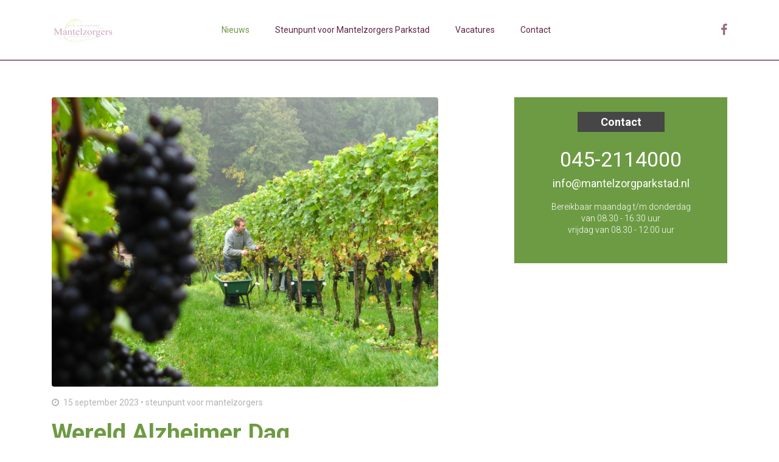

--- FILE ---
content_type: text/html; charset=UTF-8
request_url: https://www.mantelzorgparkstad.nl/nieuws/wereld-alzheimer-dag
body_size: 3247
content:
<!DOCTYPE html>
<html lang="nl">

<head>
      <!-- Google tag (gtag.js) -->
    <script async src="https://www.googletagmanager.com/gtag/js?id=G-8X88XS1XJS"></script>
    <script>
      window.dataLayer = window.dataLayer || [];

      function gtag() {
        dataLayer.push(arguments);
      }
      gtag('js', new Date());

      gtag('config', 'G-8X88XS1XJS');
    </script>
  
  <meta charset="utf-8">
  <meta http-equiv="X-UA-Compatible" content="IE=edge">
  <meta name="viewport" content="width=device-width, initial-scale=1">

  <link rel="apple-touch-icon" sizes="180x180" href="">
  <link rel="icon" type="image/png" sizes="32x32" href="">
  <link rel="icon" type="image/png" sizes="16x16" href="">
  <link rel="manifest" href="">
  <link rel="mask-icon" href="">
  <meta name="theme-color" content="#ffffff">

  <title></title>

  <meta name="description" content="">

  <!--[if gte IE 9 | !IE ]><!-->
  <link rel="stylesheet" href="/default/css/build.css?id=9f4342a5b2058e768c3d" />
  <!--<![endif]-->
  <link rel="stylesheet" href="/default/css/vendor.css?id=baf5cf5050baa8813c90" />

  <!-- HTML5 shim and Respond.js for IE8 support of HTML5 elements and media queries -->
  <!--[if lt IE 9]>
        <script src="https://oss.maxcdn.com/html5shiv/3.7.3/html5shiv.min.js"></script>
        <script src="https://oss.maxcdn.com/respond/1.4.2/respond.min.js"></script>
        <![endif]-->
</head>

<body data-module=""
  data-controller=""
  data-method="">


  <div id="wrapper" class="page">
    <nav id="nav_mobile">
	<ul>
			        <li class="active">
	            <a href="https://www.mantelzorgparkstad.nl/nieuws">
	                Nieuws
	            </a>
	            	        </li>	      
	    	        <li class="">
	            <a href="https://www.mantelzorgparkstad.nl/steunpunt-voor-mantelzorgers">
	                Steunpunt voor Mantelzorgers Parkstad
	            </a>
	            	                <ul>
		                		                    <li>
		                        <a href="https://www.mantelzorgparkstad.nl/steunpunt-voor-mantelzorgers/informatie-advies-en-ondersteuning">
		                            Informatie advies en ondersteuning
		                        </a>
		                    </li>
		                		                    <li>
		                        <a href="https://www.mantelzorgparkstad.nl/steunpunt-voor-mantelzorgers/gespreksgroepen-en-cursussen">
		                            Ons aanbod
		                        </a>
		                    </li>
		                		                    <li>
		                        <a href="https://www.mantelzorgparkstad.nl/steunpunt-voor-mantelzorgers/intake-formulier">
		                            Vraag ondersteuning of schrijf je in
		                        </a>
		                    </li>
		                		                    <li>
		                        <a href="https://www.mantelzorgparkstad.nl/steunpunt-voor-mantelzorgers/steunpunt-agenda">
		                            Agenda
		                        </a>
		                    </li>
		                		                    <li>
		                        <a href="https://www.mantelzorgparkstad.nl/steunpunt-voor-mantelzorgers/ontmoeting-en-ontspanning">
		                            Ons team
		                        </a>
		                    </li>
		                	                </ul>
	            	        </li>	      
	    	        <li class="">
	            <a href="https://www.mantelzorgparkstad.nl/vacatures">
	                Vacatures
	            </a>
	            	        </li>	      
	    	        <li class="">
	            <a href="https://www.mantelzorgparkstad.nl/contact">
	                Contact
	            </a>
	            	        </li>	      
	    	</ul>
</nav>
    <nav class="navbar fixed-top navbar-expand-md navbar-light Fixed">
	<div class="container">
		<div class="navbar-brand">
			<h1>
				<a href="https://www.mantelzorgparkstad.nl">
					<img src="/default/images/mantelzorgers.jpg" width="104" class="d-inline-block align-middle" alt="Mantelzorgers">
				</a>
			</h1>
		</div>

		<button class="navbar-toggler" type="button" data-toggle="collapse" data-target="#navbarSupportedContent" aria-controls="navbarSupportedContent" aria-expanded="false" aria-label="Toggle navigation">
			<span class="navbar-toggler-icon"></span>
		</button>

		<div class="collapse navbar-collapse" id="navbarSupportedContent">
			<ul class="navbar-nav ml-auto mx-lg-auto">
				                    <li class="nav-item active">
                        <a class="nav-link" href="https://www.mantelzorgparkstad.nl/nieuws">
                            Nieuws
                        </a>
                    </li>
                                    <li class="nav-item ">
                        <a class="nav-link" href="https://www.mantelzorgparkstad.nl/steunpunt-voor-mantelzorgers">
                            Steunpunt voor Mantelzorgers Parkstad
                        </a>
                    </li>
                                    <li class="nav-item ">
                        <a class="nav-link" href="https://www.mantelzorgparkstad.nl/vacatures">
                            Vacatures
                        </a>
                    </li>
                                    <li class="nav-item ">
                        <a class="nav-link" href="https://www.mantelzorgparkstad.nl/contact">
                            Contact
                        </a>
                    </li>
                			</ul>
		</div>

		<a  href="#nav_mobile" class="navbar-toggler" aria-label="Toggle navigation">
        	<span class="navbar-toggler-icon"></span>
      	</a>

		<a class="social d-none d-md-block" href="https://www.facebook.com/ruggesteun.parkstad/" target="_blank" ref="noopener noreferrer">
			<i class="fa fa-facebook"></i>
		</a>
	</div>
</nav>
      <div class="main-content container">
    <div class="row">
      <div class="col-md-7 mr-md-auto">

        

        <img src="https://www.mantelzorgparkstad.nl/storage/news/b9a079dc53d396027b78cf5910a51d7ec0e24762.jpg"
          class="w-100 news-image">

        <ul class="news-meta">
          <li>
            <i class="fa fa-clock-o mr-1"></i> 15 september 2023 •
            steunpunt voor mantelzorgers
          </li>

        </ul>

        <h1>Wereld Alzheimer Dag</h1>
        <div class="row">
          <div class="col-lg-10">
            <p>Om deze doelgroep een leuk uitje te bezorgen met hopelijk mooie herinneringen, organiseren wij als Alzheimer Parkstad Limburg ook dit jaar weer een gezellige middag met veel ontspanning. En ook een bijzondere show zal niet ontbreken.</p><p><strong>Wanneer:</strong> zaterdag 23 september<br><strong>Waar:</strong> Wijngoed Fromberg, Breedenweg 1 6367 JN Ubachsberg.</p><p>Het volledige programma is te lezen op de website van Alzheimer Nederland. Tevens vindt u hier de wijze van aanmelding op terug.</p><p>Website: <a href="https://www.alzheimer-nederland.nl/regios/parkstad-limburg/bezoek-aan-wijngoed-fromberg">Bezoek aan Wijngoed Fromberg | Alzheimer Nederland (alzheimer-nederland.nl)</a></p>
          </div>
        </div>
      </div>
      <div class="col-md-5 col-lg-4">
        <aside>
          <div class="block__bg block__bg--light block__contact">	
	<section>
		<h3 class="block-title">Contact</h3>
		<ul class="list__contact">
			<li>
				<a href="tel:045-2114000" class="phone">045-2114000</a>
			</li>
			<li>
				<a href="mailto:info@mantelzorgparkstad.nl" class="email">info@mantelzorgparkstad.nl</a>
			</li>
		</ul>
		<p>
			Bereikbaar maandag t/m donderdag<br />
			van 08.30 - 16.30 uur <br />
			vrijdag van 08.30 - 12.00 uur
		</p>
	</section>
</div>        </aside>
      </div>
    </div>
  </div>

    <div class="content__row content__row--light partners">
  <div class="container">
    <div class="row align-items-center w-100">
      <div class="col-12 col-sm-6 col-md text-center">
        <img src="https://www.mantelzorgparkstad.nl/default/images/partners/kiwaISO.jpg" width="60" alt="Kiwa ISO" />
      </div>
      <div class="col-12 col-sm-6 col-md text-center">
        <a href="https://www.vptz.nl/" target="_blank" ref="noopener noreferrer"  title="Vrijwilligers Palliatieve Terminale Zorg">
          <img src="https://www.mantelzorgparkstad.nl/default/images/partners/vptz.svg" width="200" alt="Vrijwilligers Palliatieve Terminale Zorg" />
        </a>
      </div>
      <div class="col-12 col-sm-6 col-md text-center">
        <img src="https://www.mantelzorgparkstad.nl/default/images/partners/debrug.png" width="180" alt="De Brug" />
      </div>
      <div class="col-12 col-sm-6 col-md text-center">
        <a href="https://www.mantelzorg.nl/" target="_blank" ref="noopener noreferrer"  title="Mantelzorg NL">
          <img src="https://www.mantelzorgparkstad.nl/default/images/partners/mantelzorgnl.png" width="200" alt="Mantelzorg NL" />
        </a>
      </div>
    </div>
  </div>
</div>

<footer class="footer">
  <div class="container">
    <div class="row">
      <div class="col-md-4 mr-md-auto">
        <h4>Nieuwsbrief &amp; Folders</h4>
        <ul class="list__download">
          <li>
            <a href="https://www.mantelzorgparkstad.nl/storage/folders/jaarverslag-steunpunt-mantelzorg-2024.pdf"
              target="_blank" ref="noopener noreferrer"
              title="Jaarverslag Steunpunt voor Mantelzorgers Parkstad en Ruggesteun 2024">Jaarverslag Steunpunt voor Mantelzorgers Parkstad en Ruggesteun 2024</a>
          </li>
          <li>
            <a href="https://www.mantelzorgparkstad.nl/storage/folders/ruggesteuntje_maart_2025.pdf" target="_blank"
              ref="noopener noreferrer" title="Ruggesteuntje maart 2025">Ruggesteuntje maart 2025 </a>
          </li>
          <li>
            <a href="https://www.mantelzorgparkstad.nl/storage/folders/ruggesteuntje_december_2024.pdf" target="_blank"
              ref="noopener noreferrer" title="Ruggesteuntje december 2024">Ruggesteuntje december 2024 </a>
          </li>
          <li>
            <a href="https://www.mantelzorgparkstad.nl/storage/folders/folder-zorgen-voor-een-ander-14032025.pdf" target="_blank" ref="noopener noreferrer"
              title="Folder zorgen voor een ander">Folder zorgen voor een ander</a>
          </li>
        </ul>
      </div>
      <!-- <div class="col-md-3">
        <h4>Ruggesteun</h4>
        <ul class="list__chevron">
          <li>
            <a href="https://www.mantelzorgparkstad.nl/ruggesteun/heeft-u-een-hulpvraag" title="Heeft u een hulpvraag">Heeft u een
              hulpvraag</a>
          </li>
          <li>
            <a href="https://www.mantelzorgparkstad.nl/ruggesteun/hulpvraag-indienen" title="Hulpvraag indienen">Hulpvraag indienen</a>
          </li>
          <li>
            <a href="https://www.mantelzorgparkstad.nl/ruggesteun/heb-jij-een-hart-voor-vrijwilligerswerk"
              title="Wat bieden wij de vrijwilligers">Wat bieden wij de vrijwilligers</a>
          </li>
          <li>
            <a href="https://www.mantelzorgparkstad.nl/ruggesteun/gesprek-aanvragen" title="Inschrijven">Inschrijven</a>
          </li>
          <li>
            <a href="https://www.mantelzorgparkstad.nl/ruggesteun/ruggesteun-agenda" title="Agenda">Agenda</a>
          </li>
        </ul>
      </div> -->
      <div class="col-md-3">
        <h4>Mantelzorgers</h4>
        <ul class="list__chevron">
          <li>
            <a href="https://www.mantelzorgparkstad.nl/steunpunt-voor-mantelzorgers/informatie-advies-en-ondersteuning"
              title="Informatie, advies en ondersteuning">Informatie, advies en ondersteuning</a>
          </li>
          <li>
            <a href="https://www.mantelzorgparkstad.nl/steunpunt-voor-mantelzorgers/gespreksgroepen-en-cursussen"
              title="Gespreksgroepen & cursussen">Gespreksgroepen &amp; cursussen</a>
          </li>
          <!-- <li>
            <a href="https://www.mantelzorgparkstad.nl/steunpunt-voor-mantelzorgers/tips-en-adviezen" title="Tips & Adviezen">Tips &amp;
              Adviezen</a>
          </li> -->
          <li>
            <a href="https://www.mantelzorgparkstad.nl/steunpunt-voor-mantelzorgers/intake-formulier" title="Intake formulier">Intake
              formulier</a>
          </li>
          <li>
            <a href="https://www.mantelzorgparkstad.nl/steunpunt-voor-mantelzorgers/steunpunt-agenda" title="Agenda">Agenda</a>
          </li>
        </ul>
      </div>
    </div>
  </div>
</footer>
  </div>

  <script src="https://ajax.googleapis.com/ajax/libs/jquery/1.12.4/jquery.min.js"></script>
  <script src="https://maps.googleapis.com/maps/api/js?&key=AIzaSyCjd-xua7jgeOVHfJpEjgd4wt1i9ULbNTc"></script>
  <script src="/default/js/scripts.js?id=1d2cec5a29dd5a09d7bb"></script>
</body>

</html>


--- FILE ---
content_type: image/svg+xml
request_url: https://www.mantelzorgparkstad.nl/default/images/partners/vptz.svg
body_size: 24921
content:
<?xml version="1.0" encoding="utf-8"?>
<!-- Generator: Adobe Illustrator 16.0.4, SVG Export Plug-In . SVG Version: 6.00 Build 0)  -->
<!DOCTYPE svg PUBLIC "-//W3C//DTD SVG 1.1//EN" "http://www.w3.org/Graphics/SVG/1.1/DTD/svg11.dtd">
<svg version="1.1" xmlns="http://www.w3.org/2000/svg" xmlns:xlink="http://www.w3.org/1999/xlink" x="0px" y="0px" width="225px"
	 height="81px" viewBox="0 0 225 81" enable-background="new 0 0 225 81" xml:space="preserve">
<g id="Laag_4">
	<linearGradient id="SVGID_1_" gradientUnits="userSpaceOnUse" x1="2.4424" y1="31.2388" x2="49.7938" y2="38.9593">
		<stop  offset="0.0982" style="stop-color:#C01367"/>
		<stop  offset="0.2759" style="stop-color:#C81563"/>
		<stop  offset="0.5513" style="stop-color:#DE1C57"/>
		<stop  offset="0.6258" style="stop-color:#E51E53"/>
		<stop  offset="0.9693" style="stop-color:#D63A60"/>
	</linearGradient>
	<path fill="url(#SVGID_1_)" d="M4.375,31.08c-1.096,3.714-1.696,7.64-1.713,11.704c14.985-2.878,28.175,0.91,41.687,3.255
		c0.194-0.226,0.382-0.454,0.581-0.678c1.371-1.534,2.744-2.876,4.115-4.089c-1.048-2.498-1.964-5.222-2.703-8.237
		c-0.523-2.134-0.896-4.244-1.164-6.337c-3.171,1.129-6.436,2.093-9.795,2.867C24.909,31.978,14.441,32.397,4.375,31.08z"/>
	<linearGradient id="SVGID_2_" gradientUnits="userSpaceOnUse" x1="67.8213" y1="60.2153" x2="67.8213" y2="-0.9433">
		<stop  offset="0" style="stop-color:#712963"/>
		<stop  offset="0.1295" style="stop-color:#901E61"/>
		<stop  offset="0.3449" style="stop-color:#BD0E5E"/>
		<stop  offset="0.5113" style="stop-color:#D9045D"/>
		<stop  offset="0.6074" style="stop-color:#E4005C"/>
		<stop  offset="1" style="stop-color:#ED7601"/>
	</linearGradient>
	<path fill="url(#SVGID_2_)" d="M51.994,47.144c5.664,0.626,11.449,0.751,17.51-0.211c6.871-1.091,12.377-3.17,17.09-5.784
		c-0.229-5.396-1.48-10.523-3.561-15.204c-10.762,5.269-22.369,5.053-33.983,15.326C49.938,43.388,50.93,45.33,51.994,47.144z"/>
	<linearGradient id="SVGID_3_" gradientUnits="userSpaceOnUse" x1="50.4189" y1="58.543" x2="88.6705" y2="52.7927">
		<stop  offset="0.3804" style="stop-color:#403F89"/>
		<stop  offset="0.9755" style="stop-color:#743982"/>
	</linearGradient>
	<path fill="url(#SVGID_3_)" d="M51.994,47.144c4.258,7.252,9.75,12.348,15.156,17.261c3.957,0.824,7.998,1.512,12.514,1.699
		c4.408-6.636,6.975-14.594,6.975-23.153c0-0.604-0.02-1.204-0.045-1.802c-4.713,2.614-10.219,4.693-17.09,5.784
		C63.443,47.895,57.658,47.77,51.994,47.144z"/>
	<path fill="#C24C5C" d="M44.935,45.36c-0.2,0.224-0.388,0.452-0.581,0.678c2.529,0.439,5.074,0.821,7.641,1.105
		c-1.064-1.814-2.056-3.756-2.944-5.873C47.678,42.485,46.306,43.827,44.935,45.36z"/>
	<path fill="#805879" d="M51.994,47.144c-2.566-0.284-5.111-0.667-7.641-1.105c-4.07,4.724-6.902,9.817-9.354,15.032
		c1.422-0.181,2.94-0.306,4.572-0.363c11.271-0.396,19.24,1.958,27.578,3.698C61.744,59.491,56.252,54.396,51.994,47.144z"/>
	<linearGradient id="SVGID_4_" gradientUnits="userSpaceOnUse" x1="49.1323" y1="40.5161" x2="77.8819" y2="13.2665">
		<stop  offset="0.1595" style="stop-color:#D61566"/>
		<stop  offset="0.3186" style="stop-color:#D92261"/>
		<stop  offset="0.6144" style="stop-color:#E14554"/>
		<stop  offset="1" style="stop-color:#EE7B40"/>
	</linearGradient>
	<path fill="url(#SVGID_4_)" d="M63.975,17.33c-5.77,3.809-12.06,6.972-18.793,9.368c0.269,2.092,0.641,4.202,1.164,6.336
		c0.74,3.016,1.656,5.739,2.704,8.237c11.614-10.273,23.222-10.058,33.983-15.326c-1.369-3.079-3.096-5.961-5.131-8.595
		C73.203,17.719,68.551,17.702,63.975,17.33z"/>
	<path fill="#ED8356" d="M45.182,26.698c6.733-2.396,13.023-5.559,18.793-9.368c-6.602-0.537-13.04-1.818-19.215-3.774
		C44.555,17.881,44.611,22.248,45.182,26.698z"/>
	<path fill="#643A78" d="M2.667,42.783c-0.001,0.057-0.005,0.112-0.005,0.168c0,9.824,3.382,18.858,9.041,26.006
		c0.693-0.195,1.391-0.408,2.091-0.641C19.789,66.321,24.988,62.339,35,61.07c2.451-5.215,5.283-10.308,9.354-15.032
		C30.842,43.693,17.652,39.905,2.667,42.783z"/>
	<linearGradient id="SVGID_5_" gradientUnits="userSpaceOnUse" x1="2.4038" y1="39.6904" x2="41.9033" y2="11.1074">
		<stop  offset="0.0613" style="stop-color:#BF175E"/>
		<stop  offset="0.2413" style="stop-color:#D1265A"/>
		<stop  offset="0.5031" style="stop-color:#E73954"/>
		<stop  offset="1" style="stop-color:#ED763B"/>
	</linearGradient>
	<path fill="url(#SVGID_5_)" d="M44.76,13.556c-6.498-2.058-12.703-4.859-18.5-8.323C15.766,10.351,7.73,19.711,4.379,31.079
		c10.067,1.318,20.535,0.898,31.008-1.515c3.359-0.774,6.625-1.738,9.795-2.867C44.611,22.248,44.555,17.881,44.76,13.556z"/>
	<path fill="#F4A468" d="M77.902,17.35c-1.719-2.225-3.656-4.27-5.779-6.108c-2.582,2.177-5.305,4.209-8.148,6.088
		C68.551,17.702,73.203,17.719,77.902,17.35z"/>
	<path fill="#F8BA63" d="M44.76,13.556c6.175,1.956,12.613,3.237,19.215,3.774c2.844-1.879,5.566-3.911,8.148-6.088
		C65.041,5.11,55.887,1.312,45.85,1.03C45.397,5.195,44.959,9.357,44.76,13.556z"/>
	<path fill="#F5AC5C" d="M45.85,1.03C45.449,1.019,45.053,1,44.65,1C38.054,1,31.814,2.524,26.26,5.233
		c5.797,3.463,12.002,6.265,18.5,8.323C44.959,9.357,45.397,5.195,45.85,1.03z"/>
</g>
<g id="Laag_3">
	<g>
		<path fill="#FFFFFF" d="M10.545,28.538h4.683c0.165,0.988,0.618,2.677,1.153,4.324l6.891,18.423l6.726-18.217
			c0.576-1.729,0.906-3.13,1.112-4.53h4.229c-0.453,0.823-1.112,2.471-2.183,5.396l-7.99,22.075h-4.119l-8.154-22.075
			C11.781,30.968,11.286,29.732,10.545,28.538z"/>
		<path fill="#FFFFFF" d="M37.603,28.538h5.433c2.083,0,3.039,0.197,3.997,0.788c1.351,0.844,2.083,2.364,2.083,4.278
			c0,1.971-0.816,3.604-2.252,4.447c-1.182,0.704-2.421,0.957-4.616,0.957h-1.351v5.489c0,1.126,0.057,2.224,0.168,2.814h-3.462
			c0.112-0.647,0.169-1.604,0.169-2.814V31.353C37.771,30.143,37.715,29.186,37.603,28.538z M40.896,36.785h1.238
			c2.701,0,3.969-0.985,3.969-3.125c0-2.195-1.07-2.927-4.223-2.927c-0.338,0-0.535,0-0.984,0.028V36.785z"/>
		<path fill="#FFFFFF" d="M55.767,30.79h-2.871c-1.21,0-1.942,0.028-2.421,0.112v-2.364h13.68v2.364L63.9,30.874
			c-0.562-0.056-1.379-0.084-2.195-0.084h-2.814v13.708c0,1.182,0.057,2.195,0.169,2.814h-3.462
			c0.113-0.591,0.169-1.604,0.169-2.814V30.79z"/>
		<path fill="#FFFFFF" d="M66.752,28.538h11.795v2.14l-8.614,14.298h5.714c1.492,0,2.309-0.056,2.928-0.14v2.477H66.357v-2.167
			l8.613-14.355h-5.404l-0.76,0.028l-0.9,0.027c-0.535,0-0.703,0.028-1.154,0.085V28.538z"/>
	</g>
	<g>
		<path fill="#1E3581" d="M102.513,28.4h1.415c0.041,0.244,0.152,0.661,0.285,1.068l1.445,4.295l1.404-4.244
			c0.143-0.428,0.224-0.773,0.274-1.119h1.303c-0.112,0.203-0.274,0.61-0.54,1.333l-1.974,5.455h-1.019l-2.015-5.455
			C102.818,29,102.695,28.695,102.513,28.4z"/>
		<path fill="#1E3581" d="M109.367,30.222h1.088v0.753c0.448-0.549,0.938-0.854,1.415-0.865v1.039
			c-0.062-0.011-0.091-0.011-0.143-0.011c-0.438,0-0.813,0.255-1.251,0.855v2.178c0,0.407,0.029,0.804,0.07,1.018h-1.18
			c0.04-0.234,0.061-0.58,0.061-1.018V31.25C109.428,30.802,109.407,30.456,109.367,30.222z"/>
		<path fill="#1E3581" d="M112.938,30.222h1.181c-0.041,0.214-0.071,0.61-0.071,1.028v2.921c0,0.407,0.03,0.804,0.071,1.018h-1.181
			c0.041-0.234,0.061-0.58,0.061-1.018V31.25C112.998,30.802,112.979,30.456,112.938,30.222z M112.998,28.99v-1.089h1.049v1.089
			H112.998z"/>
		<path fill="#1E3581" d="M114.816,37.204l0.193-0.764c0.184,0.061,0.305,0.092,0.458,0.092c0.376,0,0.468-0.193,0.468-0.998V31.25
			c0-0.438-0.02-0.814-0.061-1.028h1.18c-0.04,0.234-0.061,0.58-0.061,1.028v4.132c0,1.13-0.051,1.364-0.326,1.659
			c-0.203,0.214-0.508,0.325-0.875,0.325C115.479,37.366,115.132,37.315,114.816,37.204z M115.945,29v-1.089h1.049V29H115.945z"/>
		<path fill="#1E3581" d="M118.367,30.222h1.2c0.021,0.234,0.071,0.509,0.184,0.967l0.642,2.799l0.875-3.766h0.916l0.905,3.766
			l0.61-2.819l0.062-0.295c0.062-0.254,0.092-0.479,0.112-0.651h1.099c-0.091,0.224-0.173,0.499-0.356,1.211l-0.986,3.756h-1.018
			l-0.916-3.634l-0.887,3.634h-0.996l-1.1-3.837l-0.102-0.387C118.499,30.567,118.448,30.405,118.367,30.222z"/>
		<path fill="#1E3581" d="M126.242,30.222h1.18c-0.041,0.214-0.07,0.61-0.07,1.028v2.921c0,0.407,0.029,0.804,0.07,1.018h-1.18
			c0.041-0.234,0.061-0.58,0.061-1.018V31.25C126.303,30.802,126.283,30.456,126.242,30.222z M126.303,28.99v-1.089h1.049v1.089
			H126.303z"/>
		<path fill="#1E3581" d="M129.273,27.901h1.18c-0.041,0.224-0.07,0.61-0.07,1.028v5.241c0,0.407,0.029,0.804,0.07,1.018h-1.18
			c0.041-0.234,0.061-0.58,0.061-1.018V28.93C129.334,28.481,129.314,28.136,129.273,27.901z"/>
		<path fill="#1E3581" d="M132.305,27.901h1.18c-0.041,0.224-0.07,0.61-0.07,1.028v5.241c0,0.407,0.029,0.804,0.07,1.018h-1.18
			c0.041-0.234,0.061-0.58,0.061-1.018V28.93C132.365,28.481,132.346,28.136,132.305,27.901z"/>
		<path fill="#1E3581" d="M135.336,30.222h1.18c-0.041,0.214-0.07,0.61-0.07,1.028v2.921c0,0.407,0.029,0.804,0.07,1.018h-1.18
			c0.041-0.234,0.061-0.58,0.061-1.018V31.25C135.396,30.802,135.377,30.456,135.336,30.222z M135.396,28.99v-1.089h1.049v1.089
			H135.396z"/>
		<path fill="#1E3581" d="M138.225,37l0.254-0.794c0.57,0.234,1.02,0.326,1.498,0.326c0.914,0,1.199-0.336,1.199-1.425v-0.54
			c-0.426,0.448-0.967,0.692-1.535,0.692c-0.967,0-1.578-0.967-1.578-2.463c0-1.71,0.682-2.688,1.883-2.688
			c0.539,0,0.906,0.163,1.271,0.581v-0.469h1.068c-0.029,0.214-0.061,0.621-0.061,1.028v3.857c0,1.109-0.121,1.465-0.621,1.852
			c-0.387,0.296-0.834,0.418-1.496,0.418C139.457,37.377,138.906,37.265,138.225,37z M141.176,31.515
			c-0.273-0.366-0.65-0.56-1.059-0.56c-0.641,0-0.967,0.6-0.967,1.771c0,1.14,0.244,1.639,0.795,1.639
			c0.469,0,0.906-0.255,1.23-0.723V31.515z"/>
		<path fill="#1E3581" d="M147.342,33.794l0.459,0.611c-0.662,0.549-1.426,0.875-2.098,0.875c-1.221,0-1.943-0.937-1.943-2.524
			c0-1.618,0.814-2.646,2.076-2.646c1.221,0,1.924,0.886,1.924,2.423c0,0.122,0,0.183-0.01,0.356l-0.092-0.011
			c-0.418-0.01-0.998-0.021-1.578-0.021c-0.254,0-0.459,0-0.602,0l-0.527,0.021l-0.104,0.011v0.051c0,0.916,0.387,1.476,1.029,1.476
			C146.314,34.415,146.863,34.181,147.342,33.794z M146.711,32.166c-0.051-0.876-0.336-1.293-0.875-1.293
			c-0.561,0-0.926,0.488-0.988,1.293l0.082-0.011c0.418-0.01,0.469-0.01,0.824-0.01C146.355,32.146,146.486,32.146,146.711,32.166z"
			/>
		<path fill="#1E3581" d="M149.254,30.222h1.088v0.753c0.449-0.549,0.938-0.854,1.416-0.865v1.039
			c-0.062-0.011-0.092-0.011-0.143-0.011c-0.438,0-0.814,0.255-1.252,0.855v2.178c0,0.407,0.029,0.804,0.07,1.018h-1.18
			c0.041-0.234,0.061-0.58,0.061-1.018V31.25C149.314,30.802,149.295,30.456,149.254,30.222z"/>
		<path fill="#1E3581" d="M152.635,35.036l0.244-0.814c0.355,0.173,0.773,0.274,1.201,0.274c0.549,0,0.904-0.265,0.904-0.651
			c0-0.336-0.203-0.539-0.773-0.794c-0.244-0.102-0.406-0.173-0.498-0.213c-0.213-0.103-0.396-0.214-0.549-0.336
			c-0.266-0.214-0.418-0.57-0.418-0.947c0-0.885,0.732-1.455,1.852-1.455c0.408,0,0.824,0.071,1.201,0.193l-0.203,0.784
			c-0.355-0.143-0.672-0.204-1.018-0.204c-0.459,0-0.764,0.214-0.764,0.539c0,0.285,0.162,0.418,0.926,0.733
			c0.529,0.224,0.723,0.336,0.906,0.509c0.275,0.265,0.418,0.601,0.418,0.997c0,0.987-0.795,1.629-2.016,1.629
			C153.539,35.28,153.072,35.198,152.635,35.036z"/>
		<path fill="#1E3581" d="M160.66,28.4h1.965c0.752,0,1.1,0.071,1.445,0.284c0.488,0.306,0.752,0.855,0.752,1.548
			c0,0.712-0.295,1.303-0.812,1.607c-0.428,0.255-0.877,0.347-1.67,0.347h-0.488v1.984c0,0.407,0.02,0.804,0.061,1.018h-1.252
			c0.041-0.234,0.061-0.58,0.061-1.018v-4.753C160.721,28.98,160.701,28.634,160.66,28.4z M161.852,31.382h0.447
			c0.977,0,1.436-0.356,1.436-1.13c0-0.794-0.387-1.058-1.527-1.058c-0.121,0-0.193,0-0.355,0.01V31.382z"/>
		<path fill="#1E3581" d="M166.369,31.483l-0.348-0.702c0.773-0.438,1.578-0.672,2.27-0.672c0.551,0,1.008,0.174,1.232,0.469
			c0.184,0.254,0.213,0.417,0.213,1.17v2.423c0,0.407,0.031,0.804,0.072,1.018h-1.09v-0.713c-0.631,0.561-1.139,0.805-1.709,0.805
			c-0.723,0-1.242-0.57-1.242-1.344c0-1.13,1.059-1.842,2.922-1.975v-0.356c0-0.488-0.154-0.682-0.561-0.682
			C167.6,30.924,166.908,31.148,166.369,31.483z M168.689,32.645c-1.201,0.091-1.883,0.509-1.883,1.18
			c0,0.397,0.182,0.611,0.508,0.611c0.377,0,0.885-0.285,1.375-0.764V32.645z"/>
		<path fill="#1E3581" d="M171.607,27.901h1.18c-0.041,0.224-0.07,0.61-0.07,1.028v5.241c0,0.407,0.029,0.804,0.07,1.018h-1.18
			c0.041-0.234,0.061-0.58,0.061-1.018V28.93C171.668,28.481,171.648,28.136,171.607,27.901z"/>
		<path fill="#1E3581" d="M174.639,27.901h1.182c-0.041,0.224-0.072,0.61-0.072,1.028v5.241c0,0.407,0.031,0.804,0.072,1.018h-1.182
			c0.041-0.234,0.061-0.58,0.061-1.018V28.93C174.699,28.481,174.68,28.136,174.639,27.901z"/>
		<path fill="#1E3581" d="M177.67,30.222h1.182c-0.041,0.214-0.072,0.61-0.072,1.028v2.921c0,0.407,0.031,0.804,0.072,1.018h-1.182
			c0.041-0.234,0.061-0.58,0.061-1.018V31.25C177.73,30.802,177.711,30.456,177.67,30.222z M177.73,28.99v-1.089h1.049v1.089H177.73
			z"/>
		<path fill="#1E3581" d="M181.008,31.483l-0.348-0.702c0.773-0.438,1.578-0.672,2.27-0.672c0.551,0,1.008,0.174,1.232,0.469
			c0.184,0.254,0.213,0.417,0.213,1.17v2.423c0,0.407,0.031,0.804,0.072,1.018h-1.09v-0.713c-0.631,0.561-1.139,0.805-1.709,0.805
			c-0.723,0-1.242-0.57-1.242-1.344c0-1.13,1.059-1.842,2.922-1.975v-0.356c0-0.488-0.154-0.682-0.561-0.682
			C182.238,30.924,181.547,31.148,181.008,31.483z M183.328,32.645c-1.201,0.091-1.883,0.509-1.883,1.18
			c0,0.397,0.182,0.611,0.508,0.611c0.377,0,0.885-0.285,1.375-0.764V32.645z"/>
		<path fill="#1E3581" d="M185.707,30.944v-0.732h0.805l0.162-1.263l0.916-0.162l-0.031,1.425h0.754c0.305,0,0.438,0,0.58-0.021
			v0.783c-0.133-0.02-0.377-0.03-0.57-0.03h-0.764v2.769c0,0.529,0.072,0.692,0.285,0.692c0.193,0,0.469-0.153,0.855-0.479
			l0.377,0.641c-0.703,0.52-1.15,0.723-1.629,0.723c-0.672,0-0.936-0.376-0.936-1.323v-3.022H185.707z"/>
		<path fill="#1E3581" d="M190.174,30.222h1.18c-0.041,0.214-0.07,0.61-0.07,1.028v2.921c0,0.407,0.029,0.804,0.07,1.018h-1.18
			c0.041-0.234,0.061-0.58,0.061-1.018V31.25C190.234,30.802,190.215,30.456,190.174,30.222z M190.234,28.99v-1.089h1.049v1.089
			H190.234z"/>
		<path fill="#1E3581" d="M196.482,33.794l0.457,0.611c-0.662,0.549-1.424,0.875-2.096,0.875c-1.223,0-1.945-0.937-1.945-2.524
			c0-1.618,0.814-2.646,2.076-2.646c1.223,0,1.924,0.886,1.924,2.423c0,0.122,0,0.183-0.01,0.356l-0.092-0.011
			c-0.418-0.01-0.998-0.021-1.578-0.021c-0.254,0-0.457,0-0.6,0l-0.529,0.021l-0.102,0.011v0.051c0,0.916,0.387,1.476,1.027,1.476
			C195.453,34.415,196.004,34.181,196.482,33.794z M195.852,32.166c-0.053-0.876-0.336-1.293-0.877-1.293
			c-0.559,0-0.926,0.488-0.986,1.293l0.082-0.011c0.416-0.01,0.467-0.01,0.824-0.01C195.494,32.146,195.627,32.146,195.852,32.166z"
			/>
		<path fill="#1E3581" d="M197.664,30.222h1.199c0.041,0.193,0.123,0.509,0.244,0.886l0.906,2.9l0.846-2.891
			c0.152-0.56,0.203-0.732,0.213-0.896h1.15c-0.082,0.152-0.102,0.214-0.162,0.377l-0.133,0.376l-0.143,0.387l-1.271,3.827h-1.1
			l-1.334-3.878l-0.143-0.407c-0.162-0.447-0.184-0.498-0.234-0.61C197.693,30.283,197.684,30.252,197.664,30.222z"/>
		<path fill="#1E3581" d="M206.479,33.794l0.459,0.611c-0.662,0.549-1.426,0.875-2.098,0.875c-1.221,0-1.943-0.937-1.943-2.524
			c0-1.618,0.814-2.646,2.076-2.646c1.221,0,1.924,0.886,1.924,2.423c0,0.122,0,0.183-0.01,0.356l-0.092-0.011
			c-0.418-0.01-0.998-0.021-1.578-0.021c-0.254,0-0.459,0-0.602,0l-0.527,0.021l-0.104,0.011v0.051c0,0.916,0.387,1.476,1.029,1.476
			C205.451,34.415,206,34.181,206.479,33.794z M205.848,32.166c-0.051-0.876-0.336-1.293-0.875-1.293
			c-0.561,0-0.926,0.488-0.988,1.293l0.082-0.011c0.418-0.01,0.469-0.01,0.824-0.01C205.492,32.146,205.623,32.146,205.848,32.166z"
			/>
		<path fill="#1E3581" d="M104.568,41.261h-1.037c-0.438,0-0.703,0.011-0.876,0.041v-0.854h4.946v0.854l-0.092-0.01
			c-0.203-0.021-0.498-0.031-0.793-0.031h-1.019v4.957c0,0.428,0.021,0.794,0.062,1.018h-1.252c0.041-0.214,0.061-0.58,0.061-1.018
			V41.261z"/>
		<path fill="#1E3581" d="M111.379,45.841l0.457,0.611c-0.66,0.549-1.424,0.875-2.096,0.875c-1.222,0-1.944-0.937-1.944-2.524
			c0-1.618,0.814-2.646,2.077-2.646c1.221,0,1.923,0.886,1.923,2.423c0,0.122,0,0.183-0.011,0.356l-0.091-0.011
			c-0.417-0.01-0.997-0.021-1.577-0.021c-0.255,0-0.459,0-0.602,0l-0.529,0.021l-0.102,0.011v0.051c0,0.916,0.387,1.476,1.028,1.476
			C110.351,46.462,110.9,46.228,111.379,45.841z M110.748,44.213c-0.051-0.876-0.336-1.293-0.875-1.293
			c-0.561,0-0.927,0.488-0.988,1.293l0.082-0.011c0.417-0.01,0.468-0.01,0.824-0.01C110.392,44.192,110.523,44.192,110.748,44.213z"
			/>
		<path fill="#1E3581" d="M113.289,42.269h1.09v0.753c0.447-0.549,0.936-0.854,1.414-0.865v1.039
			c-0.061-0.011-0.092-0.011-0.143-0.011c-0.438,0-0.814,0.255-1.252,0.855v2.178c0,0.407,0.031,0.804,0.072,1.018h-1.182
			c0.041-0.234,0.062-0.58,0.062-1.018v-2.921C113.351,42.849,113.33,42.503,113.289,42.269z"/>
		<path fill="#1E3581" d="M116.918,42.269h1.068v0.723l0.081-0.071c0.58-0.55,1.008-0.764,1.485-0.764
			c0.51,0,0.887,0.316,0.967,0.825c0.611-0.58,1.08-0.825,1.568-0.825c0.764,0,1.059,0.438,1.059,1.588v2.474
			c0,0.387,0.02,0.804,0.061,1.018h-1.16c0.041-0.234,0.061-0.58,0.061-1.018V44.02c0-0.642-0.111-0.886-0.417-0.886
			c-0.255,0-0.702,0.285-1.109,0.692v2.392c0,0.417,0.021,0.773,0.062,1.018h-1.171c0.041-0.234,0.062-0.57,0.062-1.018v-2.188
			c0-0.672-0.092-0.896-0.407-0.896c-0.274,0-0.702,0.274-1.109,0.723v2.361c0,0.407,0.03,0.804,0.062,1.018h-1.16
			c0.04-0.234,0.061-0.58,0.061-1.018v-2.921C116.979,42.849,116.958,42.503,116.918,42.269z"/>
		<path fill="#1E3581" d="M124.984,42.269h1.182c-0.041,0.214-0.072,0.61-0.072,1.028v2.921c0,0.407,0.031,0.804,0.072,1.018h-1.182
			c0.041-0.234,0.062-0.58,0.062-1.018v-2.921C125.046,42.849,125.025,42.503,124.984,42.269z M125.046,41.037v-1.089h1.048v1.089
			H125.046z"/>
		<path fill="#1E3581" d="M128.016,42.269h1.1v0.702c0.529-0.519,1.16-0.814,1.73-0.814c0.773,0,1.059,0.428,1.059,1.619v2.442
			c0,0.396,0.02,0.804,0.061,1.018h-1.18c0.039-0.224,0.07-0.59,0.07-1.018v-2.188c0-0.682-0.111-0.896-0.457-0.896
			c-0.348,0-0.846,0.295-1.273,0.743v2.341c0,0.407,0.031,0.804,0.072,1.018h-1.182c0.041-0.234,0.061-0.58,0.061-1.018v-2.921
			C128.076,42.849,128.057,42.503,128.016,42.269z"/>
		<path fill="#1E3581" d="M134.049,43.53l-0.346-0.702c0.773-0.438,1.578-0.672,2.27-0.672c0.549,0,1.008,0.174,1.23,0.469
			c0.184,0.254,0.215,0.417,0.215,1.17v2.423c0,0.407,0.029,0.804,0.07,1.018H136.4v-0.713c-0.631,0.561-1.141,0.805-1.711,0.805
			c-0.723,0-1.24-0.57-1.24-1.344c0-1.13,1.057-1.842,2.92-1.975v-0.356c0-0.488-0.152-0.682-0.561-0.682
			C135.281,42.971,134.588,43.195,134.049,43.53z M136.369,44.691c-1.201,0.091-1.883,0.509-1.883,1.18
			c0,0.397,0.184,0.611,0.51,0.611c0.375,0,0.885-0.285,1.373-0.764V44.691z"/>
		<path fill="#1E3581" d="M139.289,39.948h1.18c-0.041,0.224-0.07,0.61-0.07,1.028v5.241c0,0.407,0.029,0.804,0.07,1.018h-1.18
			c0.041-0.234,0.061-0.58,0.061-1.018v-5.241C139.35,40.528,139.33,40.183,139.289,39.948z"/>
		<path fill="#1E3581" d="M145.598,45.841l0.457,0.611c-0.662,0.549-1.424,0.875-2.096,0.875c-1.223,0-1.945-0.937-1.945-2.524
			c0-1.618,0.814-2.646,2.076-2.646c1.223,0,1.924,0.886,1.924,2.423c0,0.122,0,0.183-0.01,0.356l-0.092-0.011
			c-0.418-0.01-0.998-0.021-1.578-0.021c-0.254,0-0.457,0-0.6,0l-0.529,0.021l-0.102,0.011v0.051c0,0.916,0.387,1.476,1.027,1.476
			C144.568,46.462,145.119,46.228,145.598,45.841z M144.967,44.213c-0.053-0.876-0.336-1.293-0.877-1.293
			c-0.559,0-0.926,0.488-0.986,1.293l0.082-0.011c0.416-0.01,0.467-0.01,0.824-0.01C144.609,44.192,144.742,44.192,144.967,44.213z"
			/>
		<path fill="#1E3581" d="M150.254,40.447h4.266v0.773l-3.115,5.17h2.066c0.539,0,0.834-0.021,1.059-0.051v0.896h-4.418v-0.783
			l3.115-5.191h-1.955l-0.273,0.011l-0.326,0.01c-0.193,0-0.254,0.011-0.418,0.03V40.447z"/>
		<path fill="#1E3581" d="M155.615,44.803c0-1.598,0.887-2.646,2.219-2.646c1.273,0,2.088,0.978,2.088,2.535
			c0,1.607-0.855,2.636-2.209,2.636C156.42,47.327,155.615,46.35,155.615,44.803z M156.695,44.711c0,1.16,0.365,1.781,1.059,1.781
			c0.701,0,1.088-0.61,1.088-1.689c0-1.17-0.377-1.821-1.059-1.821C157.092,42.981,156.695,43.612,156.695,44.711z"/>
		<path fill="#1E3581" d="M161.465,42.269h1.09v0.753c0.447-0.549,0.936-0.854,1.414-0.865v1.039
			c-0.061-0.011-0.092-0.011-0.143-0.011c-0.438,0-0.814,0.255-1.252,0.855v2.178c0,0.407,0.031,0.804,0.072,1.018h-1.182
			c0.041-0.234,0.061-0.58,0.061-1.018v-2.921C161.525,42.849,161.506,42.503,161.465,42.269z"/>
		<path fill="#1E3581" d="M164.986,49.047l0.254-0.794c0.57,0.234,1.018,0.326,1.496,0.326c0.916,0,1.201-0.336,1.201-1.425v-0.54
			c-0.428,0.448-0.967,0.692-1.537,0.692c-0.967,0-1.578-0.967-1.578-2.463c0-1.71,0.682-2.688,1.883-2.688
			c0.541,0,0.906,0.163,1.273,0.581v-0.469h1.068c-0.031,0.214-0.061,0.621-0.061,1.028v3.857c0,1.109-0.123,1.465-0.621,1.852
			c-0.387,0.296-0.836,0.418-1.496,0.418C166.217,49.424,165.668,49.312,164.986,49.047z M167.938,43.562
			c-0.275-0.366-0.652-0.56-1.059-0.56c-0.641,0-0.967,0.6-0.967,1.771c0,1.14,0.244,1.639,0.793,1.639
			c0.469,0,0.906-0.255,1.232-0.723V43.562z"/>
	</g>
	<g>
		<path fill="#F08700" d="M103.441,59.14h1.354l2.758,5.312v-4.285c0-0.356-0.031-0.712-0.082-1.027h1.09
			c-0.041,0.224-0.071,0.601-0.071,1.027v5.761h-1.212l-2.828-5.404v4.387c0,0.387,0.02,0.702,0.07,1.018h-1.078
			c0.04-0.234,0.061-0.58,0.061-1.018v-4.743C103.502,59.72,103.481,59.374,103.441,59.14z"/>
		<path fill="#F08700" d="M113.738,64.534l0.458,0.611c-0.661,0.549-1.425,0.875-2.097,0.875c-1.221,0-1.943-0.937-1.943-2.524
			c0-1.618,0.814-2.646,2.076-2.646c1.221,0,1.924,0.886,1.924,2.423c0,0.122,0,0.183-0.011,0.356l-0.091-0.011
			c-0.418-0.01-0.998-0.021-1.578-0.021c-0.254,0-0.458,0-0.601,0l-0.529,0.021l-0.102,0.011v0.051c0,0.916,0.387,1.476,1.028,1.476
			C112.711,65.155,113.26,64.92,113.738,64.534z M113.107,62.906c-0.051-0.876-0.336-1.293-0.875-1.293
			c-0.561,0-0.926,0.488-0.987,1.293l0.081-0.011c0.418-0.01,0.469-0.01,0.824-0.01C112.752,62.885,112.884,62.885,113.107,62.906z"
			/>
		<path fill="#F08700" d="M118.428,61.338v-1.669c0-0.428-0.03-0.814-0.07-1.028h1.17c-0.041,0.214-0.061,0.642-0.061,1.028v5.241
			c0,0.387,0.02,0.804,0.061,1.018h-1.078v-0.661c-0.428,0.488-0.978,0.753-1.578,0.753c-0.967,0-1.527-0.927-1.527-2.494
			c0-1.679,0.693-2.677,1.854-2.677C117.695,60.849,118.113,61.012,118.428,61.338z M118.428,62.223
			c-0.295-0.346-0.661-0.539-1.059-0.539c-0.609,0-0.936,0.621-0.936,1.791c0,1.079,0.254,1.618,0.764,1.618
			c0.417,0,0.865-0.254,1.23-0.702V62.223z"/>
		<path fill="#F08700" d="M124.654,64.534l0.457,0.611c-0.661,0.549-1.424,0.875-2.096,0.875c-1.222,0-1.944-0.937-1.944-2.524
			c0-1.618,0.814-2.646,2.076-2.646c1.222,0,1.924,0.886,1.924,2.423c0,0.122,0,0.183-0.011,0.356l-0.091-0.011
			c-0.417-0.01-0.997-0.021-1.577-0.021c-0.255,0-0.459,0-0.602,0l-0.529,0.021l-0.102,0.011v0.051c0,0.916,0.387,1.476,1.028,1.476
			C123.626,65.155,124.176,64.92,124.654,64.534z M124.023,62.906c-0.051-0.876-0.336-1.293-0.876-1.293
			c-0.56,0-0.926,0.488-0.987,1.293l0.082-0.011c0.417-0.01,0.468-0.01,0.824-0.01C123.667,62.885,123.799,62.885,124.023,62.906z"
			/>
		<path fill="#F08700" d="M126.565,60.961h1.089v0.753c0.448-0.549,0.937-0.854,1.415-0.865v1.039
			c-0.062-0.011-0.092-0.011-0.143-0.011c-0.438,0-0.814,0.255-1.252,0.855v2.178c0,0.407,0.03,0.804,0.071,1.018h-1.181
			c0.041-0.234,0.061-0.58,0.061-1.018V61.99C126.626,61.542,126.606,61.196,126.565,60.961z"/>
		<path fill="#F08700" d="M130.136,58.641h1.181c-0.041,0.224-0.071,0.61-0.071,1.028v5.241c0,0.407,0.03,0.804,0.071,1.018h-1.181
			c0.041-0.234,0.061-0.58,0.061-1.018v-5.241C130.196,59.221,130.177,58.875,130.136,58.641z"/>
		<path fill="#F08700" d="M133.473,62.223l-0.347-0.702c0.773-0.438,1.578-0.672,2.27-0.672c0.55,0,1.008,0.174,1.231,0.469
			c0.184,0.254,0.214,0.417,0.214,1.17v2.423c0,0.407,0.03,0.804,0.071,1.018h-1.089v-0.713c-0.631,0.561-1.14,0.805-1.71,0.805
			c-0.723,0-1.241-0.57-1.241-1.344c0-1.13,1.058-1.842,2.921-1.975v-0.355c0-0.489-0.153-0.683-0.561-0.683
			C134.704,61.664,134.012,61.888,133.473,62.223z M135.793,63.384c-1.201,0.091-1.883,0.509-1.883,1.18
			c0,0.397,0.183,0.611,0.509,0.611c0.376,0,0.885-0.285,1.374-0.764V63.384z"/>
		<path fill="#F08700" d="M138.711,60.961h1.099v0.702c0.529-0.519,1.161-0.814,1.73-0.814c0.773,0,1.059,0.428,1.059,1.619v2.442
			c0,0.396,0.021,0.804,0.062,1.018h-1.181c0.04-0.224,0.071-0.59,0.071-1.018v-2.188c0-0.682-0.112-0.896-0.458-0.896
			c-0.347,0-0.845,0.295-1.272,0.743v2.341c0,0.407,0.03,0.804,0.071,1.018h-1.181c0.041-0.234,0.061-0.58,0.061-1.018V61.99
			C138.771,61.542,138.752,61.196,138.711,60.961z"/>
		<path fill="#F08700" d="M147.217,61.338v-1.669c0-0.428-0.03-0.814-0.071-1.028h1.171c-0.041,0.214-0.062,0.642-0.062,1.028v5.241
			c0,0.387,0.021,0.804,0.062,1.018h-1.079v-0.661c-0.428,0.488-0.978,0.753-1.578,0.753c-0.967,0-1.526-0.927-1.526-2.494
			c0-1.679,0.692-2.677,1.853-2.677C146.484,60.849,146.901,61.012,147.217,61.338z M147.217,62.223
			c-0.295-0.346-0.661-0.539-1.059-0.539c-0.61,0-0.937,0.621-0.937,1.791c0,1.079,0.255,1.618,0.764,1.618
			c0.417,0,0.865-0.254,1.231-0.702V62.223z"/>
	</g>
</g>
</svg>


--- FILE ---
content_type: application/javascript; charset=utf-8
request_url: https://www.mantelzorgparkstad.nl/default/js/scripts.js?id=1d2cec5a29dd5a09d7bb
body_size: 65234
content:
!function(e){var t={};function n(i){if(t[i])return t[i].exports;var r=t[i]={i:i,l:!1,exports:{}};return e[i].call(r.exports,r,r.exports,n),r.l=!0,r.exports}n.m=e,n.c=t,n.d=function(e,t,i){n.o(e,t)||Object.defineProperty(e,t,{configurable:!1,enumerable:!0,get:i})},n.n=function(e){var t=e&&e.__esModule?function(){return e.default}:function(){return e};return n.d(t,"a",t),t},n.o=function(e,t){return Object.prototype.hasOwnProperty.call(e,t)},n.p="",n(n.s=0)}({0:function(e,t,n){n("sV/x"),n("id6h"),e.exports=n("pb5+")},"7t+N":function(e,t,n){var i;!function(t,n){"use strict";"object"==typeof e&&"object"==typeof e.exports?e.exports=t.document?n(t,!0):function(e){if(!e.document)throw new Error("jQuery requires a window with a document");return n(e)}:n(t)}("undefined"!=typeof window?window:this,function(n,r){"use strict";var o=[],s=n.document,a=Object.getPrototypeOf,l=o.slice,c=o.concat,u=o.push,d=o.indexOf,f={},h=f.toString,p=f.hasOwnProperty,m=p.toString,g=m.call(Object),v={};function b(e,t){var n=(t=t||s).createElement("script");n.text=e,t.head.appendChild(n).parentNode.removeChild(n)}var y=function(e,t){return new y.fn.init(e,t)},_=/^[\s\uFEFF\xA0]+|[\s\uFEFF\xA0]+$/g,w=/^-ms-/,C=/-([a-z])/g,x=function(e,t){return t.toUpperCase()};function T(e){var t=!!e&&"length"in e&&e.length,n=y.type(e);return"function"!==n&&!y.isWindow(e)&&("array"===n||0===t||"number"==typeof t&&t>0&&t-1 in e)}y.fn=y.prototype={jquery:"3.2.1",constructor:y,length:0,toArray:function(){return l.call(this)},get:function(e){return null==e?l.call(this):e<0?this[e+this.length]:this[e]},pushStack:function(e){var t=y.merge(this.constructor(),e);return t.prevObject=this,t},each:function(e){return y.each(this,e)},map:function(e){return this.pushStack(y.map(this,function(t,n){return e.call(t,n,t)}))},slice:function(){return this.pushStack(l.apply(this,arguments))},first:function(){return this.eq(0)},last:function(){return this.eq(-1)},eq:function(e){var t=this.length,n=+e+(e<0?t:0);return this.pushStack(n>=0&&n<t?[this[n]]:[])},end:function(){return this.prevObject||this.constructor()},push:u,sort:o.sort,splice:o.splice},y.extend=y.fn.extend=function(){var e,t,n,i,r,o,s=arguments[0]||{},a=1,l=arguments.length,c=!1;for("boolean"==typeof s&&(c=s,s=arguments[a]||{},a++),"object"==typeof s||y.isFunction(s)||(s={}),a===l&&(s=this,a--);a<l;a++)if(null!=(e=arguments[a]))for(t in e)n=s[t],s!==(i=e[t])&&(c&&i&&(y.isPlainObject(i)||(r=Array.isArray(i)))?(r?(r=!1,o=n&&Array.isArray(n)?n:[]):o=n&&y.isPlainObject(n)?n:{},s[t]=y.extend(c,o,i)):void 0!==i&&(s[t]=i));return s},y.extend({expando:"jQuery"+("3.2.1"+Math.random()).replace(/\D/g,""),isReady:!0,error:function(e){throw new Error(e)},noop:function(){},isFunction:function(e){return"function"===y.type(e)},isWindow:function(e){return null!=e&&e===e.window},isNumeric:function(e){var t=y.type(e);return("number"===t||"string"===t)&&!isNaN(e-parseFloat(e))},isPlainObject:function(e){var t,n;return!(!e||"[object Object]"!==h.call(e))&&(!(t=a(e))||"function"==typeof(n=p.call(t,"constructor")&&t.constructor)&&m.call(n)===g)},isEmptyObject:function(e){var t;for(t in e)return!1;return!0},type:function(e){return null==e?e+"":"object"==typeof e||"function"==typeof e?f[h.call(e)]||"object":typeof e},globalEval:function(e){b(e)},camelCase:function(e){return e.replace(w,"ms-").replace(C,x)},each:function(e,t){var n,i=0;if(T(e))for(n=e.length;i<n&&!1!==t.call(e[i],i,e[i]);i++);else for(i in e)if(!1===t.call(e[i],i,e[i]))break;return e},trim:function(e){return null==e?"":(e+"").replace(_,"")},makeArray:function(e,t){var n=t||[];return null!=e&&(T(Object(e))?y.merge(n,"string"==typeof e?[e]:e):u.call(n,e)),n},inArray:function(e,t,n){return null==t?-1:d.call(t,e,n)},merge:function(e,t){for(var n=+t.length,i=0,r=e.length;i<n;i++)e[r++]=t[i];return e.length=r,e},grep:function(e,t,n){for(var i=[],r=0,o=e.length,s=!n;r<o;r++)!t(e[r],r)!==s&&i.push(e[r]);return i},map:function(e,t,n){var i,r,o=0,s=[];if(T(e))for(i=e.length;o<i;o++)null!=(r=t(e[o],o,n))&&s.push(r);else for(o in e)null!=(r=t(e[o],o,n))&&s.push(r);return c.apply([],s)},guid:1,proxy:function(e,t){var n,i,r;if("string"==typeof t&&(n=e[t],t=e,e=n),y.isFunction(e))return i=l.call(arguments,2),(r=function(){return e.apply(t||this,i.concat(l.call(arguments)))}).guid=e.guid=e.guid||y.guid++,r},now:Date.now,support:v}),"function"==typeof Symbol&&(y.fn[Symbol.iterator]=o[Symbol.iterator]),y.each("Boolean Number String Function Array Date RegExp Object Error Symbol".split(" "),function(e,t){f["[object "+t+"]"]=t.toLowerCase()});var E=function(e){var t,n,i,r,o,s,a,l,c,u,d,f,h,p,m,g,v,b,y,_="sizzle"+1*new Date,w=e.document,C=0,x=0,T=se(),E=se(),A=se(),S=function(e,t){return e===t&&(d=!0),0},k={}.hasOwnProperty,N=[],D=N.pop,I=N.push,O=N.push,P=N.slice,L=function(e,t){for(var n=0,i=e.length;n<i;n++)if(e[n]===t)return n;return-1},j="checked|selected|async|autofocus|autoplay|controls|defer|disabled|hidden|ismap|loop|multiple|open|readonly|required|scoped",$="[\\x20\\t\\r\\n\\f]",M="(?:\\\\.|[\\w-]|[^\0-\\xa0])+",H="\\["+$+"*("+M+")(?:"+$+"*([*^$|!~]?=)"+$+"*(?:'((?:\\\\.|[^\\\\'])*)'|\"((?:\\\\.|[^\\\\\"])*)\"|("+M+"))|)"+$+"*\\]",R=":("+M+")(?:\\((('((?:\\\\.|[^\\\\'])*)'|\"((?:\\\\.|[^\\\\\"])*)\")|((?:\\\\.|[^\\\\()[\\]]|"+H+")*)|.*)\\)|)",F=new RegExp($+"+","g"),W=new RegExp("^"+$+"+|((?:^|[^\\\\])(?:\\\\.)*)"+$+"+$","g"),q=new RegExp("^"+$+"*,"+$+"*"),B=new RegExp("^"+$+"*([>+~]|"+$+")"+$+"*"),U=new RegExp("="+$+"*([^\\]'\"]*?)"+$+"*\\]","g"),z=new RegExp(R),V=new RegExp("^"+M+"$"),K={ID:new RegExp("^#("+M+")"),CLASS:new RegExp("^\\.("+M+")"),TAG:new RegExp("^("+M+"|[*])"),ATTR:new RegExp("^"+H),PSEUDO:new RegExp("^"+R),CHILD:new RegExp("^:(only|first|last|nth|nth-last)-(child|of-type)(?:\\("+$+"*(even|odd|(([+-]|)(\\d*)n|)"+$+"*(?:([+-]|)"+$+"*(\\d+)|))"+$+"*\\)|)","i"),bool:new RegExp("^(?:"+j+")$","i"),needsContext:new RegExp("^"+$+"*[>+~]|:(even|odd|eq|gt|lt|nth|first|last)(?:\\("+$+"*((?:-\\d)?\\d*)"+$+"*\\)|)(?=[^-]|$)","i")},Q=/^(?:input|select|textarea|button)$/i,Y=/^h\d$/i,G=/^[^{]+\{\s*\[native \w/,X=/^(?:#([\w-]+)|(\w+)|\.([\w-]+))$/,J=/[+~]/,Z=new RegExp("\\\\([\\da-f]{1,6}"+$+"?|("+$+")|.)","ig"),ee=function(e,t,n){var i="0x"+t-65536;return i!=i||n?t:i<0?String.fromCharCode(i+65536):String.fromCharCode(i>>10|55296,1023&i|56320)},te=/([\0-\x1f\x7f]|^-?\d)|^-$|[^\0-\x1f\x7f-\uFFFF\w-]/g,ne=function(e,t){return t?"\0"===e?"�":e.slice(0,-1)+"\\"+e.charCodeAt(e.length-1).toString(16)+" ":"\\"+e},ie=function(){f()},re=be(function(e){return!0===e.disabled&&("form"in e||"label"in e)},{dir:"parentNode",next:"legend"});try{O.apply(N=P.call(w.childNodes),w.childNodes),N[w.childNodes.length].nodeType}catch(e){O={apply:N.length?function(e,t){I.apply(e,P.call(t))}:function(e,t){for(var n=e.length,i=0;e[n++]=t[i++];);e.length=n-1}}}function oe(e,t,i,r){var o,a,c,u,d,p,v,b=t&&t.ownerDocument,C=t?t.nodeType:9;if(i=i||[],"string"!=typeof e||!e||1!==C&&9!==C&&11!==C)return i;if(!r&&((t?t.ownerDocument||t:w)!==h&&f(t),t=t||h,m)){if(11!==C&&(d=X.exec(e)))if(o=d[1]){if(9===C){if(!(c=t.getElementById(o)))return i;if(c.id===o)return i.push(c),i}else if(b&&(c=b.getElementById(o))&&y(t,c)&&c.id===o)return i.push(c),i}else{if(d[2])return O.apply(i,t.getElementsByTagName(e)),i;if((o=d[3])&&n.getElementsByClassName&&t.getElementsByClassName)return O.apply(i,t.getElementsByClassName(o)),i}if(n.qsa&&!A[e+" "]&&(!g||!g.test(e))){if(1!==C)b=t,v=e;else if("object"!==t.nodeName.toLowerCase()){for((u=t.getAttribute("id"))?u=u.replace(te,ne):t.setAttribute("id",u=_),a=(p=s(e)).length;a--;)p[a]="#"+u+" "+ve(p[a]);v=p.join(","),b=J.test(e)&&me(t.parentNode)||t}if(v)try{return O.apply(i,b.querySelectorAll(v)),i}catch(e){}finally{u===_&&t.removeAttribute("id")}}}return l(e.replace(W,"$1"),t,i,r)}function se(){var e=[];return function t(n,r){return e.push(n+" ")>i.cacheLength&&delete t[e.shift()],t[n+" "]=r}}function ae(e){return e[_]=!0,e}function le(e){var t=h.createElement("fieldset");try{return!!e(t)}catch(e){return!1}finally{t.parentNode&&t.parentNode.removeChild(t),t=null}}function ce(e,t){for(var n=e.split("|"),r=n.length;r--;)i.attrHandle[n[r]]=t}function ue(e,t){var n=t&&e,i=n&&1===e.nodeType&&1===t.nodeType&&e.sourceIndex-t.sourceIndex;if(i)return i;if(n)for(;n=n.nextSibling;)if(n===t)return-1;return e?1:-1}function de(e){return function(t){return"input"===t.nodeName.toLowerCase()&&t.type===e}}function fe(e){return function(t){var n=t.nodeName.toLowerCase();return("input"===n||"button"===n)&&t.type===e}}function he(e){return function(t){return"form"in t?t.parentNode&&!1===t.disabled?"label"in t?"label"in t.parentNode?t.parentNode.disabled===e:t.disabled===e:t.isDisabled===e||t.isDisabled!==!e&&re(t)===e:t.disabled===e:"label"in t&&t.disabled===e}}function pe(e){return ae(function(t){return t=+t,ae(function(n,i){for(var r,o=e([],n.length,t),s=o.length;s--;)n[r=o[s]]&&(n[r]=!(i[r]=n[r]))})})}function me(e){return e&&void 0!==e.getElementsByTagName&&e}n=oe.support={},o=oe.isXML=function(e){var t=e&&(e.ownerDocument||e).documentElement;return!!t&&"HTML"!==t.nodeName},f=oe.setDocument=function(e){var t,r,s=e?e.ownerDocument||e:w;return s!==h&&9===s.nodeType&&s.documentElement?(p=(h=s).documentElement,m=!o(h),w!==h&&(r=h.defaultView)&&r.top!==r&&(r.addEventListener?r.addEventListener("unload",ie,!1):r.attachEvent&&r.attachEvent("onunload",ie)),n.attributes=le(function(e){return e.className="i",!e.getAttribute("className")}),n.getElementsByTagName=le(function(e){return e.appendChild(h.createComment("")),!e.getElementsByTagName("*").length}),n.getElementsByClassName=G.test(h.getElementsByClassName),n.getById=le(function(e){return p.appendChild(e).id=_,!h.getElementsByName||!h.getElementsByName(_).length}),n.getById?(i.filter.ID=function(e){var t=e.replace(Z,ee);return function(e){return e.getAttribute("id")===t}},i.find.ID=function(e,t){if(void 0!==t.getElementById&&m){var n=t.getElementById(e);return n?[n]:[]}}):(i.filter.ID=function(e){var t=e.replace(Z,ee);return function(e){var n=void 0!==e.getAttributeNode&&e.getAttributeNode("id");return n&&n.value===t}},i.find.ID=function(e,t){if(void 0!==t.getElementById&&m){var n,i,r,o=t.getElementById(e);if(o){if((n=o.getAttributeNode("id"))&&n.value===e)return[o];for(r=t.getElementsByName(e),i=0;o=r[i++];)if((n=o.getAttributeNode("id"))&&n.value===e)return[o]}return[]}}),i.find.TAG=n.getElementsByTagName?function(e,t){return void 0!==t.getElementsByTagName?t.getElementsByTagName(e):n.qsa?t.querySelectorAll(e):void 0}:function(e,t){var n,i=[],r=0,o=t.getElementsByTagName(e);if("*"===e){for(;n=o[r++];)1===n.nodeType&&i.push(n);return i}return o},i.find.CLASS=n.getElementsByClassName&&function(e,t){if(void 0!==t.getElementsByClassName&&m)return t.getElementsByClassName(e)},v=[],g=[],(n.qsa=G.test(h.querySelectorAll))&&(le(function(e){p.appendChild(e).innerHTML="<a id='"+_+"'></a><select id='"+_+"-\r\\' msallowcapture=''><option selected=''></option></select>",e.querySelectorAll("[msallowcapture^='']").length&&g.push("[*^$]="+$+"*(?:''|\"\")"),e.querySelectorAll("[selected]").length||g.push("\\["+$+"*(?:value|"+j+")"),e.querySelectorAll("[id~="+_+"-]").length||g.push("~="),e.querySelectorAll(":checked").length||g.push(":checked"),e.querySelectorAll("a#"+_+"+*").length||g.push(".#.+[+~]")}),le(function(e){e.innerHTML="<a href='' disabled='disabled'></a><select disabled='disabled'><option/></select>";var t=h.createElement("input");t.setAttribute("type","hidden"),e.appendChild(t).setAttribute("name","D"),e.querySelectorAll("[name=d]").length&&g.push("name"+$+"*[*^$|!~]?="),2!==e.querySelectorAll(":enabled").length&&g.push(":enabled",":disabled"),p.appendChild(e).disabled=!0,2!==e.querySelectorAll(":disabled").length&&g.push(":enabled",":disabled"),e.querySelectorAll("*,:x"),g.push(",.*:")})),(n.matchesSelector=G.test(b=p.matches||p.webkitMatchesSelector||p.mozMatchesSelector||p.oMatchesSelector||p.msMatchesSelector))&&le(function(e){n.disconnectedMatch=b.call(e,"*"),b.call(e,"[s!='']:x"),v.push("!=",R)}),g=g.length&&new RegExp(g.join("|")),v=v.length&&new RegExp(v.join("|")),t=G.test(p.compareDocumentPosition),y=t||G.test(p.contains)?function(e,t){var n=9===e.nodeType?e.documentElement:e,i=t&&t.parentNode;return e===i||!(!i||1!==i.nodeType||!(n.contains?n.contains(i):e.compareDocumentPosition&&16&e.compareDocumentPosition(i)))}:function(e,t){if(t)for(;t=t.parentNode;)if(t===e)return!0;return!1},S=t?function(e,t){if(e===t)return d=!0,0;var i=!e.compareDocumentPosition-!t.compareDocumentPosition;return i||(1&(i=(e.ownerDocument||e)===(t.ownerDocument||t)?e.compareDocumentPosition(t):1)||!n.sortDetached&&t.compareDocumentPosition(e)===i?e===h||e.ownerDocument===w&&y(w,e)?-1:t===h||t.ownerDocument===w&&y(w,t)?1:u?L(u,e)-L(u,t):0:4&i?-1:1)}:function(e,t){if(e===t)return d=!0,0;var n,i=0,r=e.parentNode,o=t.parentNode,s=[e],a=[t];if(!r||!o)return e===h?-1:t===h?1:r?-1:o?1:u?L(u,e)-L(u,t):0;if(r===o)return ue(e,t);for(n=e;n=n.parentNode;)s.unshift(n);for(n=t;n=n.parentNode;)a.unshift(n);for(;s[i]===a[i];)i++;return i?ue(s[i],a[i]):s[i]===w?-1:a[i]===w?1:0},h):h},oe.matches=function(e,t){return oe(e,null,null,t)},oe.matchesSelector=function(e,t){if((e.ownerDocument||e)!==h&&f(e),t=t.replace(U,"='$1']"),n.matchesSelector&&m&&!A[t+" "]&&(!v||!v.test(t))&&(!g||!g.test(t)))try{var i=b.call(e,t);if(i||n.disconnectedMatch||e.document&&11!==e.document.nodeType)return i}catch(e){}return oe(t,h,null,[e]).length>0},oe.contains=function(e,t){return(e.ownerDocument||e)!==h&&f(e),y(e,t)},oe.attr=function(e,t){(e.ownerDocument||e)!==h&&f(e);var r=i.attrHandle[t.toLowerCase()],o=r&&k.call(i.attrHandle,t.toLowerCase())?r(e,t,!m):void 0;return void 0!==o?o:n.attributes||!m?e.getAttribute(t):(o=e.getAttributeNode(t))&&o.specified?o.value:null},oe.escape=function(e){return(e+"").replace(te,ne)},oe.error=function(e){throw new Error("Syntax error, unrecognized expression: "+e)},oe.uniqueSort=function(e){var t,i=[],r=0,o=0;if(d=!n.detectDuplicates,u=!n.sortStable&&e.slice(0),e.sort(S),d){for(;t=e[o++];)t===e[o]&&(r=i.push(o));for(;r--;)e.splice(i[r],1)}return u=null,e},r=oe.getText=function(e){var t,n="",i=0,o=e.nodeType;if(o){if(1===o||9===o||11===o){if("string"==typeof e.textContent)return e.textContent;for(e=e.firstChild;e;e=e.nextSibling)n+=r(e)}else if(3===o||4===o)return e.nodeValue}else for(;t=e[i++];)n+=r(t);return n},(i=oe.selectors={cacheLength:50,createPseudo:ae,match:K,attrHandle:{},find:{},relative:{">":{dir:"parentNode",first:!0}," ":{dir:"parentNode"},"+":{dir:"previousSibling",first:!0},"~":{dir:"previousSibling"}},preFilter:{ATTR:function(e){return e[1]=e[1].replace(Z,ee),e[3]=(e[3]||e[4]||e[5]||"").replace(Z,ee),"~="===e[2]&&(e[3]=" "+e[3]+" "),e.slice(0,4)},CHILD:function(e){return e[1]=e[1].toLowerCase(),"nth"===e[1].slice(0,3)?(e[3]||oe.error(e[0]),e[4]=+(e[4]?e[5]+(e[6]||1):2*("even"===e[3]||"odd"===e[3])),e[5]=+(e[7]+e[8]||"odd"===e[3])):e[3]&&oe.error(e[0]),e},PSEUDO:function(e){var t,n=!e[6]&&e[2];return K.CHILD.test(e[0])?null:(e[3]?e[2]=e[4]||e[5]||"":n&&z.test(n)&&(t=s(n,!0))&&(t=n.indexOf(")",n.length-t)-n.length)&&(e[0]=e[0].slice(0,t),e[2]=n.slice(0,t)),e.slice(0,3))}},filter:{TAG:function(e){var t=e.replace(Z,ee).toLowerCase();return"*"===e?function(){return!0}:function(e){return e.nodeName&&e.nodeName.toLowerCase()===t}},CLASS:function(e){var t=T[e+" "];return t||(t=new RegExp("(^|"+$+")"+e+"("+$+"|$)"))&&T(e,function(e){return t.test("string"==typeof e.className&&e.className||void 0!==e.getAttribute&&e.getAttribute("class")||"")})},ATTR:function(e,t,n){return function(i){var r=oe.attr(i,e);return null==r?"!="===t:!t||(r+="","="===t?r===n:"!="===t?r!==n:"^="===t?n&&0===r.indexOf(n):"*="===t?n&&r.indexOf(n)>-1:"$="===t?n&&r.slice(-n.length)===n:"~="===t?(" "+r.replace(F," ")+" ").indexOf(n)>-1:"|="===t&&(r===n||r.slice(0,n.length+1)===n+"-"))}},CHILD:function(e,t,n,i,r){var o="nth"!==e.slice(0,3),s="last"!==e.slice(-4),a="of-type"===t;return 1===i&&0===r?function(e){return!!e.parentNode}:function(t,n,l){var c,u,d,f,h,p,m=o!==s?"nextSibling":"previousSibling",g=t.parentNode,v=a&&t.nodeName.toLowerCase(),b=!l&&!a,y=!1;if(g){if(o){for(;m;){for(f=t;f=f[m];)if(a?f.nodeName.toLowerCase()===v:1===f.nodeType)return!1;p=m="only"===e&&!p&&"nextSibling"}return!0}if(p=[s?g.firstChild:g.lastChild],s&&b){for(y=(h=(c=(u=(d=(f=g)[_]||(f[_]={}))[f.uniqueID]||(d[f.uniqueID]={}))[e]||[])[0]===C&&c[1])&&c[2],f=h&&g.childNodes[h];f=++h&&f&&f[m]||(y=h=0)||p.pop();)if(1===f.nodeType&&++y&&f===t){u[e]=[C,h,y];break}}else if(b&&(y=h=(c=(u=(d=(f=t)[_]||(f[_]={}))[f.uniqueID]||(d[f.uniqueID]={}))[e]||[])[0]===C&&c[1]),!1===y)for(;(f=++h&&f&&f[m]||(y=h=0)||p.pop())&&((a?f.nodeName.toLowerCase()!==v:1!==f.nodeType)||!++y||(b&&((u=(d=f[_]||(f[_]={}))[f.uniqueID]||(d[f.uniqueID]={}))[e]=[C,y]),f!==t)););return(y-=r)===i||y%i==0&&y/i>=0}}},PSEUDO:function(e,t){var n,r=i.pseudos[e]||i.setFilters[e.toLowerCase()]||oe.error("unsupported pseudo: "+e);return r[_]?r(t):r.length>1?(n=[e,e,"",t],i.setFilters.hasOwnProperty(e.toLowerCase())?ae(function(e,n){for(var i,o=r(e,t),s=o.length;s--;)e[i=L(e,o[s])]=!(n[i]=o[s])}):function(e){return r(e,0,n)}):r}},pseudos:{not:ae(function(e){var t=[],n=[],i=a(e.replace(W,"$1"));return i[_]?ae(function(e,t,n,r){for(var o,s=i(e,null,r,[]),a=e.length;a--;)(o=s[a])&&(e[a]=!(t[a]=o))}):function(e,r,o){return t[0]=e,i(t,null,o,n),t[0]=null,!n.pop()}}),has:ae(function(e){return function(t){return oe(e,t).length>0}}),contains:ae(function(e){return e=e.replace(Z,ee),function(t){return(t.textContent||t.innerText||r(t)).indexOf(e)>-1}}),lang:ae(function(e){return V.test(e||"")||oe.error("unsupported lang: "+e),e=e.replace(Z,ee).toLowerCase(),function(t){var n;do{if(n=m?t.lang:t.getAttribute("xml:lang")||t.getAttribute("lang"))return(n=n.toLowerCase())===e||0===n.indexOf(e+"-")}while((t=t.parentNode)&&1===t.nodeType);return!1}}),target:function(t){var n=e.location&&e.location.hash;return n&&n.slice(1)===t.id},root:function(e){return e===p},focus:function(e){return e===h.activeElement&&(!h.hasFocus||h.hasFocus())&&!!(e.type||e.href||~e.tabIndex)},enabled:he(!1),disabled:he(!0),checked:function(e){var t=e.nodeName.toLowerCase();return"input"===t&&!!e.checked||"option"===t&&!!e.selected},selected:function(e){return e.parentNode&&e.parentNode.selectedIndex,!0===e.selected},empty:function(e){for(e=e.firstChild;e;e=e.nextSibling)if(e.nodeType<6)return!1;return!0},parent:function(e){return!i.pseudos.empty(e)},header:function(e){return Y.test(e.nodeName)},input:function(e){return Q.test(e.nodeName)},button:function(e){var t=e.nodeName.toLowerCase();return"input"===t&&"button"===e.type||"button"===t},text:function(e){var t;return"input"===e.nodeName.toLowerCase()&&"text"===e.type&&(null==(t=e.getAttribute("type"))||"text"===t.toLowerCase())},first:pe(function(){return[0]}),last:pe(function(e,t){return[t-1]}),eq:pe(function(e,t,n){return[n<0?n+t:n]}),even:pe(function(e,t){for(var n=0;n<t;n+=2)e.push(n);return e}),odd:pe(function(e,t){for(var n=1;n<t;n+=2)e.push(n);return e}),lt:pe(function(e,t,n){for(var i=n<0?n+t:n;--i>=0;)e.push(i);return e}),gt:pe(function(e,t,n){for(var i=n<0?n+t:n;++i<t;)e.push(i);return e})}}).pseudos.nth=i.pseudos.eq;for(t in{radio:!0,checkbox:!0,file:!0,password:!0,image:!0})i.pseudos[t]=de(t);for(t in{submit:!0,reset:!0})i.pseudos[t]=fe(t);function ge(){}function ve(e){for(var t=0,n=e.length,i="";t<n;t++)i+=e[t].value;return i}function be(e,t,n){var i=t.dir,r=t.next,o=r||i,s=n&&"parentNode"===o,a=x++;return t.first?function(t,n,r){for(;t=t[i];)if(1===t.nodeType||s)return e(t,n,r);return!1}:function(t,n,l){var c,u,d,f=[C,a];if(l){for(;t=t[i];)if((1===t.nodeType||s)&&e(t,n,l))return!0}else for(;t=t[i];)if(1===t.nodeType||s)if(u=(d=t[_]||(t[_]={}))[t.uniqueID]||(d[t.uniqueID]={}),r&&r===t.nodeName.toLowerCase())t=t[i]||t;else{if((c=u[o])&&c[0]===C&&c[1]===a)return f[2]=c[2];if(u[o]=f,f[2]=e(t,n,l))return!0}return!1}}function ye(e){return e.length>1?function(t,n,i){for(var r=e.length;r--;)if(!e[r](t,n,i))return!1;return!0}:e[0]}function _e(e,t,n,i,r){for(var o,s=[],a=0,l=e.length,c=null!=t;a<l;a++)(o=e[a])&&(n&&!n(o,i,r)||(s.push(o),c&&t.push(a)));return s}function we(e,t,n,i,r,o){return i&&!i[_]&&(i=we(i)),r&&!r[_]&&(r=we(r,o)),ae(function(o,s,a,l){var c,u,d,f=[],h=[],p=s.length,m=o||function(e,t,n){for(var i=0,r=t.length;i<r;i++)oe(e,t[i],n);return n}(t||"*",a.nodeType?[a]:a,[]),g=!e||!o&&t?m:_e(m,f,e,a,l),v=n?r||(o?e:p||i)?[]:s:g;if(n&&n(g,v,a,l),i)for(c=_e(v,h),i(c,[],a,l),u=c.length;u--;)(d=c[u])&&(v[h[u]]=!(g[h[u]]=d));if(o){if(r||e){if(r){for(c=[],u=v.length;u--;)(d=v[u])&&c.push(g[u]=d);r(null,v=[],c,l)}for(u=v.length;u--;)(d=v[u])&&(c=r?L(o,d):f[u])>-1&&(o[c]=!(s[c]=d))}}else v=_e(v===s?v.splice(p,v.length):v),r?r(null,s,v,l):O.apply(s,v)})}function Ce(e){for(var t,n,r,o=e.length,s=i.relative[e[0].type],a=s||i.relative[" "],l=s?1:0,u=be(function(e){return e===t},a,!0),d=be(function(e){return L(t,e)>-1},a,!0),f=[function(e,n,i){var r=!s&&(i||n!==c)||((t=n).nodeType?u(e,n,i):d(e,n,i));return t=null,r}];l<o;l++)if(n=i.relative[e[l].type])f=[be(ye(f),n)];else{if((n=i.filter[e[l].type].apply(null,e[l].matches))[_]){for(r=++l;r<o&&!i.relative[e[r].type];r++);return we(l>1&&ye(f),l>1&&ve(e.slice(0,l-1).concat({value:" "===e[l-2].type?"*":""})).replace(W,"$1"),n,l<r&&Ce(e.slice(l,r)),r<o&&Ce(e=e.slice(r)),r<o&&ve(e))}f.push(n)}return ye(f)}return ge.prototype=i.filters=i.pseudos,i.setFilters=new ge,s=oe.tokenize=function(e,t){var n,r,o,s,a,l,c,u=E[e+" "];if(u)return t?0:u.slice(0);for(a=e,l=[],c=i.preFilter;a;){n&&!(r=q.exec(a))||(r&&(a=a.slice(r[0].length)||a),l.push(o=[])),n=!1,(r=B.exec(a))&&(n=r.shift(),o.push({value:n,type:r[0].replace(W," ")}),a=a.slice(n.length));for(s in i.filter)!(r=K[s].exec(a))||c[s]&&!(r=c[s](r))||(n=r.shift(),o.push({value:n,type:s,matches:r}),a=a.slice(n.length));if(!n)break}return t?a.length:a?oe.error(e):E(e,l).slice(0)},a=oe.compile=function(e,t){var n,r,o,a,l,u,d=[],p=[],g=A[e+" "];if(!g){for(t||(t=s(e)),n=t.length;n--;)(g=Ce(t[n]))[_]?d.push(g):p.push(g);(g=A(e,(r=p,a=(o=d).length>0,l=r.length>0,u=function(e,t,n,s,u){var d,p,g,v=0,b="0",y=e&&[],_=[],w=c,x=e||l&&i.find.TAG("*",u),T=C+=null==w?1:Math.random()||.1,E=x.length;for(u&&(c=t===h||t||u);b!==E&&null!=(d=x[b]);b++){if(l&&d){for(p=0,t||d.ownerDocument===h||(f(d),n=!m);g=r[p++];)if(g(d,t||h,n)){s.push(d);break}u&&(C=T)}a&&((d=!g&&d)&&v--,e&&y.push(d))}if(v+=b,a&&b!==v){for(p=0;g=o[p++];)g(y,_,t,n);if(e){if(v>0)for(;b--;)y[b]||_[b]||(_[b]=D.call(s));_=_e(_)}O.apply(s,_),u&&!e&&_.length>0&&v+o.length>1&&oe.uniqueSort(s)}return u&&(C=T,c=w),y},a?ae(u):u))).selector=e}return g},l=oe.select=function(e,t,n,r){var o,l,c,u,d,f="function"==typeof e&&e,h=!r&&s(e=f.selector||e);if(n=n||[],1===h.length){if((l=h[0]=h[0].slice(0)).length>2&&"ID"===(c=l[0]).type&&9===t.nodeType&&m&&i.relative[l[1].type]){if(!(t=(i.find.ID(c.matches[0].replace(Z,ee),t)||[])[0]))return n;f&&(t=t.parentNode),e=e.slice(l.shift().value.length)}for(o=K.needsContext.test(e)?0:l.length;o--&&(c=l[o],!i.relative[u=c.type]);)if((d=i.find[u])&&(r=d(c.matches[0].replace(Z,ee),J.test(l[0].type)&&me(t.parentNode)||t))){if(l.splice(o,1),!(e=r.length&&ve(l)))return O.apply(n,r),n;break}}return(f||a(e,h))(r,t,!m,n,!t||J.test(e)&&me(t.parentNode)||t),n},n.sortStable=_.split("").sort(S).join("")===_,n.detectDuplicates=!!d,f(),n.sortDetached=le(function(e){return 1&e.compareDocumentPosition(h.createElement("fieldset"))}),le(function(e){return e.innerHTML="<a href='#'></a>","#"===e.firstChild.getAttribute("href")})||ce("type|href|height|width",function(e,t,n){if(!n)return e.getAttribute(t,"type"===t.toLowerCase()?1:2)}),n.attributes&&le(function(e){return e.innerHTML="<input/>",e.firstChild.setAttribute("value",""),""===e.firstChild.getAttribute("value")})||ce("value",function(e,t,n){if(!n&&"input"===e.nodeName.toLowerCase())return e.defaultValue}),le(function(e){return null==e.getAttribute("disabled")})||ce(j,function(e,t,n){var i;if(!n)return!0===e[t]?t.toLowerCase():(i=e.getAttributeNode(t))&&i.specified?i.value:null}),oe}(n);y.find=E,y.expr=E.selectors,y.expr[":"]=y.expr.pseudos,y.uniqueSort=y.unique=E.uniqueSort,y.text=E.getText,y.isXMLDoc=E.isXML,y.contains=E.contains,y.escapeSelector=E.escape;var A=function(e,t,n){for(var i=[],r=void 0!==n;(e=e[t])&&9!==e.nodeType;)if(1===e.nodeType){if(r&&y(e).is(n))break;i.push(e)}return i},S=function(e,t){for(var n=[];e;e=e.nextSibling)1===e.nodeType&&e!==t&&n.push(e);return n},k=y.expr.match.needsContext;function N(e,t){return e.nodeName&&e.nodeName.toLowerCase()===t.toLowerCase()}var D=/^<([a-z][^\/\0>:\x20\t\r\n\f]*)[\x20\t\r\n\f]*\/?>(?:<\/\1>|)$/i,I=/^.[^:#\[\.,]*$/;function O(e,t,n){return y.isFunction(t)?y.grep(e,function(e,i){return!!t.call(e,i,e)!==n}):t.nodeType?y.grep(e,function(e){return e===t!==n}):"string"!=typeof t?y.grep(e,function(e){return d.call(t,e)>-1!==n}):I.test(t)?y.filter(t,e,n):(t=y.filter(t,e),y.grep(e,function(e){return d.call(t,e)>-1!==n&&1===e.nodeType}))}y.filter=function(e,t,n){var i=t[0];return n&&(e=":not("+e+")"),1===t.length&&1===i.nodeType?y.find.matchesSelector(i,e)?[i]:[]:y.find.matches(e,y.grep(t,function(e){return 1===e.nodeType}))},y.fn.extend({find:function(e){var t,n,i=this.length,r=this;if("string"!=typeof e)return this.pushStack(y(e).filter(function(){for(t=0;t<i;t++)if(y.contains(r[t],this))return!0}));for(n=this.pushStack([]),t=0;t<i;t++)y.find(e,r[t],n);return i>1?y.uniqueSort(n):n},filter:function(e){return this.pushStack(O(this,e||[],!1))},not:function(e){return this.pushStack(O(this,e||[],!0))},is:function(e){return!!O(this,"string"==typeof e&&k.test(e)?y(e):e||[],!1).length}});var P,L=/^(?:\s*(<[\w\W]+>)[^>]*|#([\w-]+))$/;(y.fn.init=function(e,t,n){var i,r;if(!e)return this;if(n=n||P,"string"==typeof e){if(!(i="<"===e[0]&&">"===e[e.length-1]&&e.length>=3?[null,e,null]:L.exec(e))||!i[1]&&t)return!t||t.jquery?(t||n).find(e):this.constructor(t).find(e);if(i[1]){if(t=t instanceof y?t[0]:t,y.merge(this,y.parseHTML(i[1],t&&t.nodeType?t.ownerDocument||t:s,!0)),D.test(i[1])&&y.isPlainObject(t))for(i in t)y.isFunction(this[i])?this[i](t[i]):this.attr(i,t[i]);return this}return(r=s.getElementById(i[2]))&&(this[0]=r,this.length=1),this}return e.nodeType?(this[0]=e,this.length=1,this):y.isFunction(e)?void 0!==n.ready?n.ready(e):e(y):y.makeArray(e,this)}).prototype=y.fn,P=y(s);var j=/^(?:parents|prev(?:Until|All))/,$={children:!0,contents:!0,next:!0,prev:!0};function M(e,t){for(;(e=e[t])&&1!==e.nodeType;);return e}y.fn.extend({has:function(e){var t=y(e,this),n=t.length;return this.filter(function(){for(var e=0;e<n;e++)if(y.contains(this,t[e]))return!0})},closest:function(e,t){var n,i=0,r=this.length,o=[],s="string"!=typeof e&&y(e);if(!k.test(e))for(;i<r;i++)for(n=this[i];n&&n!==t;n=n.parentNode)if(n.nodeType<11&&(s?s.index(n)>-1:1===n.nodeType&&y.find.matchesSelector(n,e))){o.push(n);break}return this.pushStack(o.length>1?y.uniqueSort(o):o)},index:function(e){return e?"string"==typeof e?d.call(y(e),this[0]):d.call(this,e.jquery?e[0]:e):this[0]&&this[0].parentNode?this.first().prevAll().length:-1},add:function(e,t){return this.pushStack(y.uniqueSort(y.merge(this.get(),y(e,t))))},addBack:function(e){return this.add(null==e?this.prevObject:this.prevObject.filter(e))}}),y.each({parent:function(e){var t=e.parentNode;return t&&11!==t.nodeType?t:null},parents:function(e){return A(e,"parentNode")},parentsUntil:function(e,t,n){return A(e,"parentNode",n)},next:function(e){return M(e,"nextSibling")},prev:function(e){return M(e,"previousSibling")},nextAll:function(e){return A(e,"nextSibling")},prevAll:function(e){return A(e,"previousSibling")},nextUntil:function(e,t,n){return A(e,"nextSibling",n)},prevUntil:function(e,t,n){return A(e,"previousSibling",n)},siblings:function(e){return S((e.parentNode||{}).firstChild,e)},children:function(e){return S(e.firstChild)},contents:function(e){return N(e,"iframe")?e.contentDocument:(N(e,"template")&&(e=e.content||e),y.merge([],e.childNodes))}},function(e,t){y.fn[e]=function(n,i){var r=y.map(this,t,n);return"Until"!==e.slice(-5)&&(i=n),i&&"string"==typeof i&&(r=y.filter(i,r)),this.length>1&&($[e]||y.uniqueSort(r),j.test(e)&&r.reverse()),this.pushStack(r)}});var H=/[^\x20\t\r\n\f]+/g;function R(e){return e}function F(e){throw e}function W(e,t,n,i){var r;try{e&&y.isFunction(r=e.promise)?r.call(e).done(t).fail(n):e&&y.isFunction(r=e.then)?r.call(e,t,n):t.apply(void 0,[e].slice(i))}catch(e){n.apply(void 0,[e])}}y.Callbacks=function(e){var t,n;e="string"==typeof e?(t=e,n={},y.each(t.match(H)||[],function(e,t){n[t]=!0}),n):y.extend({},e);var i,r,o,s,a=[],l=[],c=-1,u=function(){for(s=s||e.once,o=i=!0;l.length;c=-1)for(r=l.shift();++c<a.length;)!1===a[c].apply(r[0],r[1])&&e.stopOnFalse&&(c=a.length,r=!1);e.memory||(r=!1),i=!1,s&&(a=r?[]:"")},d={add:function(){return a&&(r&&!i&&(c=a.length-1,l.push(r)),function t(n){y.each(n,function(n,i){y.isFunction(i)?e.unique&&d.has(i)||a.push(i):i&&i.length&&"string"!==y.type(i)&&t(i)})}(arguments),r&&!i&&u()),this},remove:function(){return y.each(arguments,function(e,t){for(var n;(n=y.inArray(t,a,n))>-1;)a.splice(n,1),n<=c&&c--}),this},has:function(e){return e?y.inArray(e,a)>-1:a.length>0},empty:function(){return a&&(a=[]),this},disable:function(){return s=l=[],a=r="",this},disabled:function(){return!a},lock:function(){return s=l=[],r||i||(a=r=""),this},locked:function(){return!!s},fireWith:function(e,t){return s||(t=[e,(t=t||[]).slice?t.slice():t],l.push(t),i||u()),this},fire:function(){return d.fireWith(this,arguments),this},fired:function(){return!!o}};return d},y.extend({Deferred:function(e){var t=[["notify","progress",y.Callbacks("memory"),y.Callbacks("memory"),2],["resolve","done",y.Callbacks("once memory"),y.Callbacks("once memory"),0,"resolved"],["reject","fail",y.Callbacks("once memory"),y.Callbacks("once memory"),1,"rejected"]],i="pending",r={state:function(){return i},always:function(){return o.done(arguments).fail(arguments),this},catch:function(e){return r.then(null,e)},pipe:function(){var e=arguments;return y.Deferred(function(n){y.each(t,function(t,i){var r=y.isFunction(e[i[4]])&&e[i[4]];o[i[1]](function(){var e=r&&r.apply(this,arguments);e&&y.isFunction(e.promise)?e.promise().progress(n.notify).done(n.resolve).fail(n.reject):n[i[0]+"With"](this,r?[e]:arguments)})}),e=null}).promise()},then:function(e,i,r){var o=0;function s(e,t,i,r){return function(){var a=this,l=arguments,c=function(){var n,c;if(!(e<o)){if((n=i.apply(a,l))===t.promise())throw new TypeError("Thenable self-resolution");c=n&&("object"==typeof n||"function"==typeof n)&&n.then,y.isFunction(c)?r?c.call(n,s(o,t,R,r),s(o,t,F,r)):(o++,c.call(n,s(o,t,R,r),s(o,t,F,r),s(o,t,R,t.notifyWith))):(i!==R&&(a=void 0,l=[n]),(r||t.resolveWith)(a,l))}},u=r?c:function(){try{c()}catch(n){y.Deferred.exceptionHook&&y.Deferred.exceptionHook(n,u.stackTrace),e+1>=o&&(i!==F&&(a=void 0,l=[n]),t.rejectWith(a,l))}};e?u():(y.Deferred.getStackHook&&(u.stackTrace=y.Deferred.getStackHook()),n.setTimeout(u))}}return y.Deferred(function(n){t[0][3].add(s(0,n,y.isFunction(r)?r:R,n.notifyWith)),t[1][3].add(s(0,n,y.isFunction(e)?e:R)),t[2][3].add(s(0,n,y.isFunction(i)?i:F))}).promise()},promise:function(e){return null!=e?y.extend(e,r):r}},o={};return y.each(t,function(e,n){var s=n[2],a=n[5];r[n[1]]=s.add,a&&s.add(function(){i=a},t[3-e][2].disable,t[0][2].lock),s.add(n[3].fire),o[n[0]]=function(){return o[n[0]+"With"](this===o?void 0:this,arguments),this},o[n[0]+"With"]=s.fireWith}),r.promise(o),e&&e.call(o,o),o},when:function(e){var t=arguments.length,n=t,i=Array(n),r=l.call(arguments),o=y.Deferred(),s=function(e){return function(n){i[e]=this,r[e]=arguments.length>1?l.call(arguments):n,--t||o.resolveWith(i,r)}};if(t<=1&&(W(e,o.done(s(n)).resolve,o.reject,!t),"pending"===o.state()||y.isFunction(r[n]&&r[n].then)))return o.then();for(;n--;)W(r[n],s(n),o.reject);return o.promise()}});var q=/^(Eval|Internal|Range|Reference|Syntax|Type|URI)Error$/;y.Deferred.exceptionHook=function(e,t){n.console&&n.console.warn&&e&&q.test(e.name)&&n.console.warn("jQuery.Deferred exception: "+e.message,e.stack,t)},y.readyException=function(e){n.setTimeout(function(){throw e})};var B=y.Deferred();function U(){s.removeEventListener("DOMContentLoaded",U),n.removeEventListener("load",U),y.ready()}y.fn.ready=function(e){return B.then(e).catch(function(e){y.readyException(e)}),this},y.extend({isReady:!1,readyWait:1,ready:function(e){(!0===e?--y.readyWait:y.isReady)||(y.isReady=!0,!0!==e&&--y.readyWait>0||B.resolveWith(s,[y]))}}),y.ready.then=B.then,"complete"===s.readyState||"loading"!==s.readyState&&!s.documentElement.doScroll?n.setTimeout(y.ready):(s.addEventListener("DOMContentLoaded",U),n.addEventListener("load",U));var z=function(e,t,n,i,r,o,s){var a=0,l=e.length,c=null==n;if("object"===y.type(n)){r=!0;for(a in n)z(e,t,a,n[a],!0,o,s)}else if(void 0!==i&&(r=!0,y.isFunction(i)||(s=!0),c&&(s?(t.call(e,i),t=null):(c=t,t=function(e,t,n){return c.call(y(e),n)})),t))for(;a<l;a++)t(e[a],n,s?i:i.call(e[a],a,t(e[a],n)));return r?e:c?t.call(e):l?t(e[0],n):o},V=function(e){return 1===e.nodeType||9===e.nodeType||!+e.nodeType};function K(){this.expando=y.expando+K.uid++}K.uid=1,K.prototype={cache:function(e){var t=e[this.expando];return t||(t={},V(e)&&(e.nodeType?e[this.expando]=t:Object.defineProperty(e,this.expando,{value:t,configurable:!0}))),t},set:function(e,t,n){var i,r=this.cache(e);if("string"==typeof t)r[y.camelCase(t)]=n;else for(i in t)r[y.camelCase(i)]=t[i];return r},get:function(e,t){return void 0===t?this.cache(e):e[this.expando]&&e[this.expando][y.camelCase(t)]},access:function(e,t,n){return void 0===t||t&&"string"==typeof t&&void 0===n?this.get(e,t):(this.set(e,t,n),void 0!==n?n:t)},remove:function(e,t){var n,i=e[this.expando];if(void 0!==i){if(void 0!==t){n=(t=Array.isArray(t)?t.map(y.camelCase):(t=y.camelCase(t))in i?[t]:t.match(H)||[]).length;for(;n--;)delete i[t[n]]}(void 0===t||y.isEmptyObject(i))&&(e.nodeType?e[this.expando]=void 0:delete e[this.expando])}},hasData:function(e){var t=e[this.expando];return void 0!==t&&!y.isEmptyObject(t)}};var Q=new K,Y=new K,G=/^(?:\{[\w\W]*\}|\[[\w\W]*\])$/,X=/[A-Z]/g;function J(e,t,n){var i,r;if(void 0===n&&1===e.nodeType)if(i="data-"+t.replace(X,"-$&").toLowerCase(),"string"==typeof(n=e.getAttribute(i))){try{n="true"===(r=n)||"false"!==r&&("null"===r?null:r===+r+""?+r:G.test(r)?JSON.parse(r):r)}catch(e){}Y.set(e,t,n)}else n=void 0;return n}y.extend({hasData:function(e){return Y.hasData(e)||Q.hasData(e)},data:function(e,t,n){return Y.access(e,t,n)},removeData:function(e,t){Y.remove(e,t)},_data:function(e,t,n){return Q.access(e,t,n)},_removeData:function(e,t){Q.remove(e,t)}}),y.fn.extend({data:function(e,t){var n,i,r,o=this[0],s=o&&o.attributes;if(void 0===e){if(this.length&&(r=Y.get(o),1===o.nodeType&&!Q.get(o,"hasDataAttrs"))){for(n=s.length;n--;)s[n]&&0===(i=s[n].name).indexOf("data-")&&(i=y.camelCase(i.slice(5)),J(o,i,r[i]));Q.set(o,"hasDataAttrs",!0)}return r}return"object"==typeof e?this.each(function(){Y.set(this,e)}):z(this,function(t){var n;if(o&&void 0===t)return void 0!==(n=Y.get(o,e))?n:void 0!==(n=J(o,e))?n:void 0;this.each(function(){Y.set(this,e,t)})},null,t,arguments.length>1,null,!0)},removeData:function(e){return this.each(function(){Y.remove(this,e)})}}),y.extend({queue:function(e,t,n){var i;if(e)return t=(t||"fx")+"queue",i=Q.get(e,t),n&&(!i||Array.isArray(n)?i=Q.access(e,t,y.makeArray(n)):i.push(n)),i||[]},dequeue:function(e,t){t=t||"fx";var n=y.queue(e,t),i=n.length,r=n.shift(),o=y._queueHooks(e,t);"inprogress"===r&&(r=n.shift(),i--),r&&("fx"===t&&n.unshift("inprogress"),delete o.stop,r.call(e,function(){y.dequeue(e,t)},o)),!i&&o&&o.empty.fire()},_queueHooks:function(e,t){var n=t+"queueHooks";return Q.get(e,n)||Q.access(e,n,{empty:y.Callbacks("once memory").add(function(){Q.remove(e,[t+"queue",n])})})}}),y.fn.extend({queue:function(e,t){var n=2;return"string"!=typeof e&&(t=e,e="fx",n--),arguments.length<n?y.queue(this[0],e):void 0===t?this:this.each(function(){var n=y.queue(this,e,t);y._queueHooks(this,e),"fx"===e&&"inprogress"!==n[0]&&y.dequeue(this,e)})},dequeue:function(e){return this.each(function(){y.dequeue(this,e)})},clearQueue:function(e){return this.queue(e||"fx",[])},promise:function(e,t){var n,i=1,r=y.Deferred(),o=this,s=this.length,a=function(){--i||r.resolveWith(o,[o])};for("string"!=typeof e&&(t=e,e=void 0),e=e||"fx";s--;)(n=Q.get(o[s],e+"queueHooks"))&&n.empty&&(i++,n.empty.add(a));return a(),r.promise(t)}});var Z=/[+-]?(?:\d*\.|)\d+(?:[eE][+-]?\d+|)/.source,ee=new RegExp("^(?:([+-])=|)("+Z+")([a-z%]*)$","i"),te=["Top","Right","Bottom","Left"],ne=function(e,t){return"none"===(e=t||e).style.display||""===e.style.display&&y.contains(e.ownerDocument,e)&&"none"===y.css(e,"display")},ie=function(e,t,n,i){var r,o,s={};for(o in t)s[o]=e.style[o],e.style[o]=t[o];r=n.apply(e,i||[]);for(o in t)e.style[o]=s[o];return r};function re(e,t,n,i){var r,o=1,s=20,a=i?function(){return i.cur()}:function(){return y.css(e,t,"")},l=a(),c=n&&n[3]||(y.cssNumber[t]?"":"px"),u=(y.cssNumber[t]||"px"!==c&&+l)&&ee.exec(y.css(e,t));if(u&&u[3]!==c){c=c||u[3],n=n||[],u=+l||1;do{u/=o=o||".5",y.style(e,t,u+c)}while(o!==(o=a()/l)&&1!==o&&--s)}return n&&(u=+u||+l||0,r=n[1]?u+(n[1]+1)*n[2]:+n[2],i&&(i.unit=c,i.start=u,i.end=r)),r}var oe={};function se(e,t){for(var n,i,r,o,s,a,l,c=[],u=0,d=e.length;u<d;u++)(i=e[u]).style&&(n=i.style.display,t?("none"===n&&(c[u]=Q.get(i,"display")||null,c[u]||(i.style.display="")),""===i.style.display&&ne(i)&&(c[u]=(o=void 0,s=void 0,void 0,l=void 0,s=(r=i).ownerDocument,a=r.nodeName,(l=oe[a])||(o=s.body.appendChild(s.createElement(a)),l=y.css(o,"display"),o.parentNode.removeChild(o),"none"===l&&(l="block"),oe[a]=l,l)))):"none"!==n&&(c[u]="none",Q.set(i,"display",n)));for(u=0;u<d;u++)null!=c[u]&&(e[u].style.display=c[u]);return e}y.fn.extend({show:function(){return se(this,!0)},hide:function(){return se(this)},toggle:function(e){return"boolean"==typeof e?e?this.show():this.hide():this.each(function(){ne(this)?y(this).show():y(this).hide()})}});var ae=/^(?:checkbox|radio)$/i,le=/<([a-z][^\/\0>\x20\t\r\n\f]+)/i,ce=/^$|\/(?:java|ecma)script/i,ue={option:[1,"<select multiple='multiple'>","</select>"],thead:[1,"<table>","</table>"],col:[2,"<table><colgroup>","</colgroup></table>"],tr:[2,"<table><tbody>","</tbody></table>"],td:[3,"<table><tbody><tr>","</tr></tbody></table>"],_default:[0,"",""]};function de(e,t){var n;return n=void 0!==e.getElementsByTagName?e.getElementsByTagName(t||"*"):void 0!==e.querySelectorAll?e.querySelectorAll(t||"*"):[],void 0===t||t&&N(e,t)?y.merge([e],n):n}function fe(e,t){for(var n=0,i=e.length;n<i;n++)Q.set(e[n],"globalEval",!t||Q.get(t[n],"globalEval"))}ue.optgroup=ue.option,ue.tbody=ue.tfoot=ue.colgroup=ue.caption=ue.thead,ue.th=ue.td;var he,pe,me=/<|&#?\w+;/;function ge(e,t,n,i,r){for(var o,s,a,l,c,u,d=t.createDocumentFragment(),f=[],h=0,p=e.length;h<p;h++)if((o=e[h])||0===o)if("object"===y.type(o))y.merge(f,o.nodeType?[o]:o);else if(me.test(o)){for(s=s||d.appendChild(t.createElement("div")),a=(le.exec(o)||["",""])[1].toLowerCase(),l=ue[a]||ue._default,s.innerHTML=l[1]+y.htmlPrefilter(o)+l[2],u=l[0];u--;)s=s.lastChild;y.merge(f,s.childNodes),(s=d.firstChild).textContent=""}else f.push(t.createTextNode(o));for(d.textContent="",h=0;o=f[h++];)if(i&&y.inArray(o,i)>-1)r&&r.push(o);else if(c=y.contains(o.ownerDocument,o),s=de(d.appendChild(o),"script"),c&&fe(s),n)for(u=0;o=s[u++];)ce.test(o.type||"")&&n.push(o);return d}he=s.createDocumentFragment().appendChild(s.createElement("div")),(pe=s.createElement("input")).setAttribute("type","radio"),pe.setAttribute("checked","checked"),pe.setAttribute("name","t"),he.appendChild(pe),v.checkClone=he.cloneNode(!0).cloneNode(!0).lastChild.checked,he.innerHTML="<textarea>x</textarea>",v.noCloneChecked=!!he.cloneNode(!0).lastChild.defaultValue;var ve=s.documentElement,be=/^key/,ye=/^(?:mouse|pointer|contextmenu|drag|drop)|click/,_e=/^([^.]*)(?:\.(.+)|)/;function we(){return!0}function Ce(){return!1}function xe(){try{return s.activeElement}catch(e){}}function Te(e,t,n,i,r,o){var s,a;if("object"==typeof t){"string"!=typeof n&&(i=i||n,n=void 0);for(a in t)Te(e,a,n,i,t[a],o);return e}if(null==i&&null==r?(r=n,i=n=void 0):null==r&&("string"==typeof n?(r=i,i=void 0):(r=i,i=n,n=void 0)),!1===r)r=Ce;else if(!r)return e;return 1===o&&(s=r,(r=function(e){return y().off(e),s.apply(this,arguments)}).guid=s.guid||(s.guid=y.guid++)),e.each(function(){y.event.add(this,t,r,i,n)})}y.event={global:{},add:function(e,t,n,i,r){var o,s,a,l,c,u,d,f,h,p,m,g=Q.get(e);if(g)for(n.handler&&(n=(o=n).handler,r=o.selector),r&&y.find.matchesSelector(ve,r),n.guid||(n.guid=y.guid++),(l=g.events)||(l=g.events={}),(s=g.handle)||(s=g.handle=function(t){return void 0!==y&&y.event.triggered!==t.type?y.event.dispatch.apply(e,arguments):void 0}),c=(t=(t||"").match(H)||[""]).length;c--;)h=m=(a=_e.exec(t[c])||[])[1],p=(a[2]||"").split(".").sort(),h&&(d=y.event.special[h]||{},h=(r?d.delegateType:d.bindType)||h,d=y.event.special[h]||{},u=y.extend({type:h,origType:m,data:i,handler:n,guid:n.guid,selector:r,needsContext:r&&y.expr.match.needsContext.test(r),namespace:p.join(".")},o),(f=l[h])||((f=l[h]=[]).delegateCount=0,d.setup&&!1!==d.setup.call(e,i,p,s)||e.addEventListener&&e.addEventListener(h,s)),d.add&&(d.add.call(e,u),u.handler.guid||(u.handler.guid=n.guid)),r?f.splice(f.delegateCount++,0,u):f.push(u),y.event.global[h]=!0)},remove:function(e,t,n,i,r){var o,s,a,l,c,u,d,f,h,p,m,g=Q.hasData(e)&&Q.get(e);if(g&&(l=g.events)){for(c=(t=(t||"").match(H)||[""]).length;c--;)if(h=m=(a=_e.exec(t[c])||[])[1],p=(a[2]||"").split(".").sort(),h){for(d=y.event.special[h]||{},f=l[h=(i?d.delegateType:d.bindType)||h]||[],a=a[2]&&new RegExp("(^|\\.)"+p.join("\\.(?:.*\\.|)")+"(\\.|$)"),s=o=f.length;o--;)u=f[o],!r&&m!==u.origType||n&&n.guid!==u.guid||a&&!a.test(u.namespace)||i&&i!==u.selector&&("**"!==i||!u.selector)||(f.splice(o,1),u.selector&&f.delegateCount--,d.remove&&d.remove.call(e,u));s&&!f.length&&(d.teardown&&!1!==d.teardown.call(e,p,g.handle)||y.removeEvent(e,h,g.handle),delete l[h])}else for(h in l)y.event.remove(e,h+t[c],n,i,!0);y.isEmptyObject(l)&&Q.remove(e,"handle events")}},dispatch:function(e){var t,n,i,r,o,s,a=y.event.fix(e),l=new Array(arguments.length),c=(Q.get(this,"events")||{})[a.type]||[],u=y.event.special[a.type]||{};for(l[0]=a,t=1;t<arguments.length;t++)l[t]=arguments[t];if(a.delegateTarget=this,!u.preDispatch||!1!==u.preDispatch.call(this,a)){for(s=y.event.handlers.call(this,a,c),t=0;(r=s[t++])&&!a.isPropagationStopped();)for(a.currentTarget=r.elem,n=0;(o=r.handlers[n++])&&!a.isImmediatePropagationStopped();)a.rnamespace&&!a.rnamespace.test(o.namespace)||(a.handleObj=o,a.data=o.data,void 0!==(i=((y.event.special[o.origType]||{}).handle||o.handler).apply(r.elem,l))&&!1===(a.result=i)&&(a.preventDefault(),a.stopPropagation()));return u.postDispatch&&u.postDispatch.call(this,a),a.result}},handlers:function(e,t){var n,i,r,o,s,a=[],l=t.delegateCount,c=e.target;if(l&&c.nodeType&&!("click"===e.type&&e.button>=1))for(;c!==this;c=c.parentNode||this)if(1===c.nodeType&&("click"!==e.type||!0!==c.disabled)){for(o=[],s={},n=0;n<l;n++)void 0===s[r=(i=t[n]).selector+" "]&&(s[r]=i.needsContext?y(r,this).index(c)>-1:y.find(r,this,null,[c]).length),s[r]&&o.push(i);o.length&&a.push({elem:c,handlers:o})}return c=this,l<t.length&&a.push({elem:c,handlers:t.slice(l)}),a},addProp:function(e,t){Object.defineProperty(y.Event.prototype,e,{enumerable:!0,configurable:!0,get:y.isFunction(t)?function(){if(this.originalEvent)return t(this.originalEvent)}:function(){if(this.originalEvent)return this.originalEvent[e]},set:function(t){Object.defineProperty(this,e,{enumerable:!0,configurable:!0,writable:!0,value:t})}})},fix:function(e){return e[y.expando]?e:new y.Event(e)},special:{load:{noBubble:!0},focus:{trigger:function(){if(this!==xe()&&this.focus)return this.focus(),!1},delegateType:"focusin"},blur:{trigger:function(){if(this===xe()&&this.blur)return this.blur(),!1},delegateType:"focusout"},click:{trigger:function(){if("checkbox"===this.type&&this.click&&N(this,"input"))return this.click(),!1},_default:function(e){return N(e.target,"a")}},beforeunload:{postDispatch:function(e){void 0!==e.result&&e.originalEvent&&(e.originalEvent.returnValue=e.result)}}}},y.removeEvent=function(e,t,n){e.removeEventListener&&e.removeEventListener(t,n)},y.Event=function(e,t){if(!(this instanceof y.Event))return new y.Event(e,t);e&&e.type?(this.originalEvent=e,this.type=e.type,this.isDefaultPrevented=e.defaultPrevented||void 0===e.defaultPrevented&&!1===e.returnValue?we:Ce,this.target=e.target&&3===e.target.nodeType?e.target.parentNode:e.target,this.currentTarget=e.currentTarget,this.relatedTarget=e.relatedTarget):this.type=e,t&&y.extend(this,t),this.timeStamp=e&&e.timeStamp||y.now(),this[y.expando]=!0},y.Event.prototype={constructor:y.Event,isDefaultPrevented:Ce,isPropagationStopped:Ce,isImmediatePropagationStopped:Ce,isSimulated:!1,preventDefault:function(){var e=this.originalEvent;this.isDefaultPrevented=we,e&&!this.isSimulated&&e.preventDefault()},stopPropagation:function(){var e=this.originalEvent;this.isPropagationStopped=we,e&&!this.isSimulated&&e.stopPropagation()},stopImmediatePropagation:function(){var e=this.originalEvent;this.isImmediatePropagationStopped=we,e&&!this.isSimulated&&e.stopImmediatePropagation(),this.stopPropagation()}},y.each({altKey:!0,bubbles:!0,cancelable:!0,changedTouches:!0,ctrlKey:!0,detail:!0,eventPhase:!0,metaKey:!0,pageX:!0,pageY:!0,shiftKey:!0,view:!0,char:!0,charCode:!0,key:!0,keyCode:!0,button:!0,buttons:!0,clientX:!0,clientY:!0,offsetX:!0,offsetY:!0,pointerId:!0,pointerType:!0,screenX:!0,screenY:!0,targetTouches:!0,toElement:!0,touches:!0,which:function(e){var t=e.button;return null==e.which&&be.test(e.type)?null!=e.charCode?e.charCode:e.keyCode:!e.which&&void 0!==t&&ye.test(e.type)?1&t?1:2&t?3:4&t?2:0:e.which}},y.event.addProp),y.each({mouseenter:"mouseover",mouseleave:"mouseout",pointerenter:"pointerover",pointerleave:"pointerout"},function(e,t){y.event.special[e]={delegateType:t,bindType:t,handle:function(e){var n,i=e.relatedTarget,r=e.handleObj;return i&&(i===this||y.contains(this,i))||(e.type=r.origType,n=r.handler.apply(this,arguments),e.type=t),n}}}),y.fn.extend({on:function(e,t,n,i){return Te(this,e,t,n,i)},one:function(e,t,n,i){return Te(this,e,t,n,i,1)},off:function(e,t,n){var i,r;if(e&&e.preventDefault&&e.handleObj)return i=e.handleObj,y(e.delegateTarget).off(i.namespace?i.origType+"."+i.namespace:i.origType,i.selector,i.handler),this;if("object"==typeof e){for(r in e)this.off(r,t,e[r]);return this}return!1!==t&&"function"!=typeof t||(n=t,t=void 0),!1===n&&(n=Ce),this.each(function(){y.event.remove(this,e,n,t)})}});var Ee=/<(?!area|br|col|embed|hr|img|input|link|meta|param)(([a-z][^\/\0>\x20\t\r\n\f]*)[^>]*)\/>/gi,Ae=/<script|<style|<link/i,Se=/checked\s*(?:[^=]|=\s*.checked.)/i,ke=/^true\/(.*)/,Ne=/^\s*<!(?:\[CDATA\[|--)|(?:\]\]|--)>\s*$/g;function De(e,t){return N(e,"table")&&N(11!==t.nodeType?t:t.firstChild,"tr")?y(">tbody",e)[0]||e:e}function Ie(e){return e.type=(null!==e.getAttribute("type"))+"/"+e.type,e}function Oe(e){var t=ke.exec(e.type);return t?e.type=t[1]:e.removeAttribute("type"),e}function Pe(e,t){var n,i,r,o,s,a,l,c;if(1===t.nodeType){if(Q.hasData(e)&&(o=Q.access(e),s=Q.set(t,o),c=o.events)){delete s.handle,s.events={};for(r in c)for(n=0,i=c[r].length;n<i;n++)y.event.add(t,r,c[r][n])}Y.hasData(e)&&(a=Y.access(e),l=y.extend({},a),Y.set(t,l))}}function Le(e,t,n,i){t=c.apply([],t);var r,o,s,a,l,u,d=0,f=e.length,h=f-1,p=t[0],m=y.isFunction(p);if(m||f>1&&"string"==typeof p&&!v.checkClone&&Se.test(p))return e.each(function(r){var o=e.eq(r);m&&(t[0]=p.call(this,r,o.html())),Le(o,t,n,i)});if(f&&(o=(r=ge(t,e[0].ownerDocument,!1,e,i)).firstChild,1===r.childNodes.length&&(r=o),o||i)){for(a=(s=y.map(de(r,"script"),Ie)).length;d<f;d++)l=r,d!==h&&(l=y.clone(l,!0,!0),a&&y.merge(s,de(l,"script"))),n.call(e[d],l,d);if(a)for(u=s[s.length-1].ownerDocument,y.map(s,Oe),d=0;d<a;d++)l=s[d],ce.test(l.type||"")&&!Q.access(l,"globalEval")&&y.contains(u,l)&&(l.src?y._evalUrl&&y._evalUrl(l.src):b(l.textContent.replace(Ne,""),u))}return e}function je(e,t,n){for(var i,r=t?y.filter(t,e):e,o=0;null!=(i=r[o]);o++)n||1!==i.nodeType||y.cleanData(de(i)),i.parentNode&&(n&&y.contains(i.ownerDocument,i)&&fe(de(i,"script")),i.parentNode.removeChild(i));return e}y.extend({htmlPrefilter:function(e){return e.replace(Ee,"<$1></$2>")},clone:function(e,t,n){var i,r,o,s,a,l,c,u=e.cloneNode(!0),d=y.contains(e.ownerDocument,e);if(!(v.noCloneChecked||1!==e.nodeType&&11!==e.nodeType||y.isXMLDoc(e)))for(s=de(u),i=0,r=(o=de(e)).length;i<r;i++)a=o[i],l=s[i],void 0,"input"===(c=l.nodeName.toLowerCase())&&ae.test(a.type)?l.checked=a.checked:"input"!==c&&"textarea"!==c||(l.defaultValue=a.defaultValue);if(t)if(n)for(o=o||de(e),s=s||de(u),i=0,r=o.length;i<r;i++)Pe(o[i],s[i]);else Pe(e,u);return(s=de(u,"script")).length>0&&fe(s,!d&&de(e,"script")),u},cleanData:function(e){for(var t,n,i,r=y.event.special,o=0;void 0!==(n=e[o]);o++)if(V(n)){if(t=n[Q.expando]){if(t.events)for(i in t.events)r[i]?y.event.remove(n,i):y.removeEvent(n,i,t.handle);n[Q.expando]=void 0}n[Y.expando]&&(n[Y.expando]=void 0)}}}),y.fn.extend({detach:function(e){return je(this,e,!0)},remove:function(e){return je(this,e)},text:function(e){return z(this,function(e){return void 0===e?y.text(this):this.empty().each(function(){1!==this.nodeType&&11!==this.nodeType&&9!==this.nodeType||(this.textContent=e)})},null,e,arguments.length)},append:function(){return Le(this,arguments,function(e){1!==this.nodeType&&11!==this.nodeType&&9!==this.nodeType||De(this,e).appendChild(e)})},prepend:function(){return Le(this,arguments,function(e){if(1===this.nodeType||11===this.nodeType||9===this.nodeType){var t=De(this,e);t.insertBefore(e,t.firstChild)}})},before:function(){return Le(this,arguments,function(e){this.parentNode&&this.parentNode.insertBefore(e,this)})},after:function(){return Le(this,arguments,function(e){this.parentNode&&this.parentNode.insertBefore(e,this.nextSibling)})},empty:function(){for(var e,t=0;null!=(e=this[t]);t++)1===e.nodeType&&(y.cleanData(de(e,!1)),e.textContent="");return this},clone:function(e,t){return e=null!=e&&e,t=null==t?e:t,this.map(function(){return y.clone(this,e,t)})},html:function(e){return z(this,function(e){var t=this[0]||{},n=0,i=this.length;if(void 0===e&&1===t.nodeType)return t.innerHTML;if("string"==typeof e&&!Ae.test(e)&&!ue[(le.exec(e)||["",""])[1].toLowerCase()]){e=y.htmlPrefilter(e);try{for(;n<i;n++)1===(t=this[n]||{}).nodeType&&(y.cleanData(de(t,!1)),t.innerHTML=e);t=0}catch(e){}}t&&this.empty().append(e)},null,e,arguments.length)},replaceWith:function(){var e=[];return Le(this,arguments,function(t){var n=this.parentNode;y.inArray(this,e)<0&&(y.cleanData(de(this)),n&&n.replaceChild(t,this))},e)}}),y.each({appendTo:"append",prependTo:"prepend",insertBefore:"before",insertAfter:"after",replaceAll:"replaceWith"},function(e,t){y.fn[e]=function(e){for(var n,i=[],r=y(e),o=r.length-1,s=0;s<=o;s++)n=s===o?this:this.clone(!0),y(r[s])[t](n),u.apply(i,n.get());return this.pushStack(i)}});var $e=/^margin/,Me=new RegExp("^("+Z+")(?!px)[a-z%]+$","i"),He=function(e){var t=e.ownerDocument.defaultView;return t&&t.opener||(t=n),t.getComputedStyle(e)};function Re(e,t,n){var i,r,o,s,a=e.style;return(n=n||He(e))&&(""!==(s=n.getPropertyValue(t)||n[t])||y.contains(e.ownerDocument,e)||(s=y.style(e,t)),!v.pixelMarginRight()&&Me.test(s)&&$e.test(t)&&(i=a.width,r=a.minWidth,o=a.maxWidth,a.minWidth=a.maxWidth=a.width=s,s=n.width,a.width=i,a.minWidth=r,a.maxWidth=o)),void 0!==s?s+"":s}function Fe(e,t){return{get:function(){if(!e())return(this.get=t).apply(this,arguments);delete this.get}}}!function(){function e(){if(l){l.style.cssText="box-sizing:border-box;position:relative;display:block;margin:auto;border:1px;padding:1px;top:1%;width:50%",l.innerHTML="",ve.appendChild(a);var e=n.getComputedStyle(l);t="1%"!==e.top,o="2px"===e.marginLeft,i="4px"===e.width,l.style.marginRight="50%",r="4px"===e.marginRight,ve.removeChild(a),l=null}}var t,i,r,o,a=s.createElement("div"),l=s.createElement("div");l.style&&(l.style.backgroundClip="content-box",l.cloneNode(!0).style.backgroundClip="",v.clearCloneStyle="content-box"===l.style.backgroundClip,a.style.cssText="border:0;width:8px;height:0;top:0;left:-9999px;padding:0;margin-top:1px;position:absolute",a.appendChild(l),y.extend(v,{pixelPosition:function(){return e(),t},boxSizingReliable:function(){return e(),i},pixelMarginRight:function(){return e(),r},reliableMarginLeft:function(){return e(),o}}))}();var We=/^(none|table(?!-c[ea]).+)/,qe=/^--/,Be={position:"absolute",visibility:"hidden",display:"block"},Ue={letterSpacing:"0",fontWeight:"400"},ze=["Webkit","Moz","ms"],Ve=s.createElement("div").style;function Ke(e){var t=y.cssProps[e];return t||(t=y.cssProps[e]=function(e){if(e in Ve)return e;for(var t=e[0].toUpperCase()+e.slice(1),n=ze.length;n--;)if((e=ze[n]+t)in Ve)return e}(e)||e),t}function Qe(e,t,n){var i=ee.exec(t);return i?Math.max(0,i[2]-(n||0))+(i[3]||"px"):t}function Ye(e,t,n,i,r){var o,s=0;for(o=n===(i?"border":"content")?4:"width"===t?1:0;o<4;o+=2)"margin"===n&&(s+=y.css(e,n+te[o],!0,r)),i?("content"===n&&(s-=y.css(e,"padding"+te[o],!0,r)),"margin"!==n&&(s-=y.css(e,"border"+te[o]+"Width",!0,r))):(s+=y.css(e,"padding"+te[o],!0,r),"padding"!==n&&(s+=y.css(e,"border"+te[o]+"Width",!0,r)));return s}function Ge(e,t,n){var i,r=He(e),o=Re(e,t,r),s="border-box"===y.css(e,"boxSizing",!1,r);return Me.test(o)?o:(i=s&&(v.boxSizingReliable()||o===e.style[t]),"auto"===o&&(o=e["offset"+t[0].toUpperCase()+t.slice(1)]),(o=parseFloat(o)||0)+Ye(e,t,n||(s?"border":"content"),i,r)+"px")}function Xe(e,t,n,i,r){return new Xe.prototype.init(e,t,n,i,r)}y.extend({cssHooks:{opacity:{get:function(e,t){if(t){var n=Re(e,"opacity");return""===n?"1":n}}}},cssNumber:{animationIterationCount:!0,columnCount:!0,fillOpacity:!0,flexGrow:!0,flexShrink:!0,fontWeight:!0,lineHeight:!0,opacity:!0,order:!0,orphans:!0,widows:!0,zIndex:!0,zoom:!0},cssProps:{float:"cssFloat"},style:function(e,t,n,i){if(e&&3!==e.nodeType&&8!==e.nodeType&&e.style){var r,o,s,a=y.camelCase(t),l=qe.test(t),c=e.style;if(l||(t=Ke(a)),s=y.cssHooks[t]||y.cssHooks[a],void 0===n)return s&&"get"in s&&void 0!==(r=s.get(e,!1,i))?r:c[t];"string"===(o=typeof n)&&(r=ee.exec(n))&&r[1]&&(n=re(e,t,r),o="number"),null!=n&&n==n&&("number"===o&&(n+=r&&r[3]||(y.cssNumber[a]?"":"px")),v.clearCloneStyle||""!==n||0!==t.indexOf("background")||(c[t]="inherit"),s&&"set"in s&&void 0===(n=s.set(e,n,i))||(l?c.setProperty(t,n):c[t]=n))}},css:function(e,t,n,i){var r,o,s,a=y.camelCase(t);return qe.test(t)||(t=Ke(a)),(s=y.cssHooks[t]||y.cssHooks[a])&&"get"in s&&(r=s.get(e,!0,n)),void 0===r&&(r=Re(e,t,i)),"normal"===r&&t in Ue&&(r=Ue[t]),""===n||n?(o=parseFloat(r),!0===n||isFinite(o)?o||0:r):r}}),y.each(["height","width"],function(e,t){y.cssHooks[t]={get:function(e,n,i){if(n)return!We.test(y.css(e,"display"))||e.getClientRects().length&&e.getBoundingClientRect().width?Ge(e,t,i):ie(e,Be,function(){return Ge(e,t,i)})},set:function(e,n,i){var r,o=i&&He(e),s=i&&Ye(e,t,i,"border-box"===y.css(e,"boxSizing",!1,o),o);return s&&(r=ee.exec(n))&&"px"!==(r[3]||"px")&&(e.style[t]=n,n=y.css(e,t)),Qe(0,n,s)}}}),y.cssHooks.marginLeft=Fe(v.reliableMarginLeft,function(e,t){if(t)return(parseFloat(Re(e,"marginLeft"))||e.getBoundingClientRect().left-ie(e,{marginLeft:0},function(){return e.getBoundingClientRect().left}))+"px"}),y.each({margin:"",padding:"",border:"Width"},function(e,t){y.cssHooks[e+t]={expand:function(n){for(var i=0,r={},o="string"==typeof n?n.split(" "):[n];i<4;i++)r[e+te[i]+t]=o[i]||o[i-2]||o[0];return r}},$e.test(e)||(y.cssHooks[e+t].set=Qe)}),y.fn.extend({css:function(e,t){return z(this,function(e,t,n){var i,r,o={},s=0;if(Array.isArray(t)){for(i=He(e),r=t.length;s<r;s++)o[t[s]]=y.css(e,t[s],!1,i);return o}return void 0!==n?y.style(e,t,n):y.css(e,t)},e,t,arguments.length>1)}}),y.Tween=Xe,Xe.prototype={constructor:Xe,init:function(e,t,n,i,r,o){this.elem=e,this.prop=n,this.easing=r||y.easing._default,this.options=t,this.start=this.now=this.cur(),this.end=i,this.unit=o||(y.cssNumber[n]?"":"px")},cur:function(){var e=Xe.propHooks[this.prop];return e&&e.get?e.get(this):Xe.propHooks._default.get(this)},run:function(e){var t,n=Xe.propHooks[this.prop];return this.options.duration?this.pos=t=y.easing[this.easing](e,this.options.duration*e,0,1,this.options.duration):this.pos=t=e,this.now=(this.end-this.start)*t+this.start,this.options.step&&this.options.step.call(this.elem,this.now,this),n&&n.set?n.set(this):Xe.propHooks._default.set(this),this}},Xe.prototype.init.prototype=Xe.prototype,Xe.propHooks={_default:{get:function(e){var t;return 1!==e.elem.nodeType||null!=e.elem[e.prop]&&null==e.elem.style[e.prop]?e.elem[e.prop]:(t=y.css(e.elem,e.prop,""))&&"auto"!==t?t:0},set:function(e){y.fx.step[e.prop]?y.fx.step[e.prop](e):1!==e.elem.nodeType||null==e.elem.style[y.cssProps[e.prop]]&&!y.cssHooks[e.prop]?e.elem[e.prop]=e.now:y.style(e.elem,e.prop,e.now+e.unit)}}},Xe.propHooks.scrollTop=Xe.propHooks.scrollLeft={set:function(e){e.elem.nodeType&&e.elem.parentNode&&(e.elem[e.prop]=e.now)}},y.easing={linear:function(e){return e},swing:function(e){return.5-Math.cos(e*Math.PI)/2},_default:"swing"},y.fx=Xe.prototype.init,y.fx.step={};var Je,Ze,et,tt,nt=/^(?:toggle|show|hide)$/,it=/queueHooks$/;function rt(){Ze&&(!1===s.hidden&&n.requestAnimationFrame?n.requestAnimationFrame(rt):n.setTimeout(rt,y.fx.interval),y.fx.tick())}function ot(){return n.setTimeout(function(){Je=void 0}),Je=y.now()}function st(e,t){var n,i=0,r={height:e};for(t=t?1:0;i<4;i+=2-t)r["margin"+(n=te[i])]=r["padding"+n]=e;return t&&(r.opacity=r.width=e),r}function at(e,t,n){for(var i,r=(lt.tweeners[t]||[]).concat(lt.tweeners["*"]),o=0,s=r.length;o<s;o++)if(i=r[o].call(n,t,e))return i}function lt(e,t,n){var i,r,o=0,s=lt.prefilters.length,a=y.Deferred().always(function(){delete l.elem}),l=function(){if(r)return!1;for(var t=Je||ot(),n=Math.max(0,c.startTime+c.duration-t),i=1-(n/c.duration||0),o=0,s=c.tweens.length;o<s;o++)c.tweens[o].run(i);return a.notifyWith(e,[c,i,n]),i<1&&s?n:(s||a.notifyWith(e,[c,1,0]),a.resolveWith(e,[c]),!1)},c=a.promise({elem:e,props:y.extend({},t),opts:y.extend(!0,{specialEasing:{},easing:y.easing._default},n),originalProperties:t,originalOptions:n,startTime:Je||ot(),duration:n.duration,tweens:[],createTween:function(t,n){var i=y.Tween(e,c.opts,t,n,c.opts.specialEasing[t]||c.opts.easing);return c.tweens.push(i),i},stop:function(t){var n=0,i=t?c.tweens.length:0;if(r)return this;for(r=!0;n<i;n++)c.tweens[n].run(1);return t?(a.notifyWith(e,[c,1,0]),a.resolveWith(e,[c,t])):a.rejectWith(e,[c,t]),this}}),u=c.props;for(!function(e,t){var n,i,r,o,s;for(n in e)if(r=t[i=y.camelCase(n)],o=e[n],Array.isArray(o)&&(r=o[1],o=e[n]=o[0]),n!==i&&(e[i]=o,delete e[n]),(s=y.cssHooks[i])&&"expand"in s){o=s.expand(o),delete e[i];for(n in o)n in e||(e[n]=o[n],t[n]=r)}else t[i]=r}(u,c.opts.specialEasing);o<s;o++)if(i=lt.prefilters[o].call(c,e,u,c.opts))return y.isFunction(i.stop)&&(y._queueHooks(c.elem,c.opts.queue).stop=y.proxy(i.stop,i)),i;return y.map(u,at,c),y.isFunction(c.opts.start)&&c.opts.start.call(e,c),c.progress(c.opts.progress).done(c.opts.done,c.opts.complete).fail(c.opts.fail).always(c.opts.always),y.fx.timer(y.extend(l,{elem:e,anim:c,queue:c.opts.queue})),c}y.Animation=y.extend(lt,{tweeners:{"*":[function(e,t){var n=this.createTween(e,t);return re(n.elem,e,ee.exec(t),n),n}]},tweener:function(e,t){y.isFunction(e)?(t=e,e=["*"]):e=e.match(H);for(var n,i=0,r=e.length;i<r;i++)n=e[i],lt.tweeners[n]=lt.tweeners[n]||[],lt.tweeners[n].unshift(t)},prefilters:[function(e,t,n){var i,r,o,s,a,l,c,u,d="width"in t||"height"in t,f=this,h={},p=e.style,m=e.nodeType&&ne(e),g=Q.get(e,"fxshow");n.queue||(null==(s=y._queueHooks(e,"fx")).unqueued&&(s.unqueued=0,a=s.empty.fire,s.empty.fire=function(){s.unqueued||a()}),s.unqueued++,f.always(function(){f.always(function(){s.unqueued--,y.queue(e,"fx").length||s.empty.fire()})}));for(i in t)if(r=t[i],nt.test(r)){if(delete t[i],o=o||"toggle"===r,r===(m?"hide":"show")){if("show"!==r||!g||void 0===g[i])continue;m=!0}h[i]=g&&g[i]||y.style(e,i)}if((l=!y.isEmptyObject(t))||!y.isEmptyObject(h)){d&&1===e.nodeType&&(n.overflow=[p.overflow,p.overflowX,p.overflowY],null==(c=g&&g.display)&&(c=Q.get(e,"display")),"none"===(u=y.css(e,"display"))&&(c?u=c:(se([e],!0),c=e.style.display||c,u=y.css(e,"display"),se([e]))),("inline"===u||"inline-block"===u&&null!=c)&&"none"===y.css(e,"float")&&(l||(f.done(function(){p.display=c}),null==c&&(u=p.display,c="none"===u?"":u)),p.display="inline-block")),n.overflow&&(p.overflow="hidden",f.always(function(){p.overflow=n.overflow[0],p.overflowX=n.overflow[1],p.overflowY=n.overflow[2]})),l=!1;for(i in h)l||(g?"hidden"in g&&(m=g.hidden):g=Q.access(e,"fxshow",{display:c}),o&&(g.hidden=!m),m&&se([e],!0),f.done(function(){m||se([e]),Q.remove(e,"fxshow");for(i in h)y.style(e,i,h[i])})),l=at(m?g[i]:0,i,f),i in g||(g[i]=l.start,m&&(l.end=l.start,l.start=0))}}],prefilter:function(e,t){t?lt.prefilters.unshift(e):lt.prefilters.push(e)}}),y.speed=function(e,t,n){var i=e&&"object"==typeof e?y.extend({},e):{complete:n||!n&&t||y.isFunction(e)&&e,duration:e,easing:n&&t||t&&!y.isFunction(t)&&t};return y.fx.off?i.duration=0:"number"!=typeof i.duration&&(i.duration in y.fx.speeds?i.duration=y.fx.speeds[i.duration]:i.duration=y.fx.speeds._default),null!=i.queue&&!0!==i.queue||(i.queue="fx"),i.old=i.complete,i.complete=function(){y.isFunction(i.old)&&i.old.call(this),i.queue&&y.dequeue(this,i.queue)},i},y.fn.extend({fadeTo:function(e,t,n,i){return this.filter(ne).css("opacity",0).show().end().animate({opacity:t},e,n,i)},animate:function(e,t,n,i){var r=y.isEmptyObject(e),o=y.speed(t,n,i),s=function(){var t=lt(this,y.extend({},e),o);(r||Q.get(this,"finish"))&&t.stop(!0)};return s.finish=s,r||!1===o.queue?this.each(s):this.queue(o.queue,s)},stop:function(e,t,n){var i=function(e){var t=e.stop;delete e.stop,t(n)};return"string"!=typeof e&&(n=t,t=e,e=void 0),t&&!1!==e&&this.queue(e||"fx",[]),this.each(function(){var t=!0,r=null!=e&&e+"queueHooks",o=y.timers,s=Q.get(this);if(r)s[r]&&s[r].stop&&i(s[r]);else for(r in s)s[r]&&s[r].stop&&it.test(r)&&i(s[r]);for(r=o.length;r--;)o[r].elem!==this||null!=e&&o[r].queue!==e||(o[r].anim.stop(n),t=!1,o.splice(r,1));!t&&n||y.dequeue(this,e)})},finish:function(e){return!1!==e&&(e=e||"fx"),this.each(function(){var t,n=Q.get(this),i=n[e+"queue"],r=n[e+"queueHooks"],o=y.timers,s=i?i.length:0;for(n.finish=!0,y.queue(this,e,[]),r&&r.stop&&r.stop.call(this,!0),t=o.length;t--;)o[t].elem===this&&o[t].queue===e&&(o[t].anim.stop(!0),o.splice(t,1));for(t=0;t<s;t++)i[t]&&i[t].finish&&i[t].finish.call(this);delete n.finish})}}),y.each(["toggle","show","hide"],function(e,t){var n=y.fn[t];y.fn[t]=function(e,i,r){return null==e||"boolean"==typeof e?n.apply(this,arguments):this.animate(st(t,!0),e,i,r)}}),y.each({slideDown:st("show"),slideUp:st("hide"),slideToggle:st("toggle"),fadeIn:{opacity:"show"},fadeOut:{opacity:"hide"},fadeToggle:{opacity:"toggle"}},function(e,t){y.fn[e]=function(e,n,i){return this.animate(t,e,n,i)}}),y.timers=[],y.fx.tick=function(){var e,t=0,n=y.timers;for(Je=y.now();t<n.length;t++)(e=n[t])()||n[t]!==e||n.splice(t--,1);n.length||y.fx.stop(),Je=void 0},y.fx.timer=function(e){y.timers.push(e),y.fx.start()},y.fx.interval=13,y.fx.start=function(){Ze||(Ze=!0,rt())},y.fx.stop=function(){Ze=null},y.fx.speeds={slow:600,fast:200,_default:400},y.fn.delay=function(e,t){return e=y.fx?y.fx.speeds[e]||e:e,t=t||"fx",this.queue(t,function(t,i){var r=n.setTimeout(t,e);i.stop=function(){n.clearTimeout(r)}})},et=s.createElement("input"),tt=s.createElement("select").appendChild(s.createElement("option")),et.type="checkbox",v.checkOn=""!==et.value,v.optSelected=tt.selected,(et=s.createElement("input")).value="t",et.type="radio",v.radioValue="t"===et.value;var ct,ut=y.expr.attrHandle;y.fn.extend({attr:function(e,t){return z(this,y.attr,e,t,arguments.length>1)},removeAttr:function(e){return this.each(function(){y.removeAttr(this,e)})}}),y.extend({attr:function(e,t,n){var i,r,o=e.nodeType;if(3!==o&&8!==o&&2!==o)return void 0===e.getAttribute?y.prop(e,t,n):(1===o&&y.isXMLDoc(e)||(r=y.attrHooks[t.toLowerCase()]||(y.expr.match.bool.test(t)?ct:void 0)),void 0!==n?null===n?void y.removeAttr(e,t):r&&"set"in r&&void 0!==(i=r.set(e,n,t))?i:(e.setAttribute(t,n+""),n):r&&"get"in r&&null!==(i=r.get(e,t))?i:null==(i=y.find.attr(e,t))?void 0:i)},attrHooks:{type:{set:function(e,t){if(!v.radioValue&&"radio"===t&&N(e,"input")){var n=e.value;return e.setAttribute("type",t),n&&(e.value=n),t}}}},removeAttr:function(e,t){var n,i=0,r=t&&t.match(H);if(r&&1===e.nodeType)for(;n=r[i++];)e.removeAttribute(n)}}),ct={set:function(e,t,n){return!1===t?y.removeAttr(e,n):e.setAttribute(n,n),n}},y.each(y.expr.match.bool.source.match(/\w+/g),function(e,t){var n=ut[t]||y.find.attr;ut[t]=function(e,t,i){var r,o,s=t.toLowerCase();return i||(o=ut[s],ut[s]=r,r=null!=n(e,t,i)?s:null,ut[s]=o),r}});var dt=/^(?:input|select|textarea|button)$/i,ft=/^(?:a|area)$/i;function ht(e){return(e.match(H)||[]).join(" ")}function pt(e){return e.getAttribute&&e.getAttribute("class")||""}y.fn.extend({prop:function(e,t){return z(this,y.prop,e,t,arguments.length>1)},removeProp:function(e){return this.each(function(){delete this[y.propFix[e]||e]})}}),y.extend({prop:function(e,t,n){var i,r,o=e.nodeType;if(3!==o&&8!==o&&2!==o)return 1===o&&y.isXMLDoc(e)||(t=y.propFix[t]||t,r=y.propHooks[t]),void 0!==n?r&&"set"in r&&void 0!==(i=r.set(e,n,t))?i:e[t]=n:r&&"get"in r&&null!==(i=r.get(e,t))?i:e[t]},propHooks:{tabIndex:{get:function(e){var t=y.find.attr(e,"tabindex");return t?parseInt(t,10):dt.test(e.nodeName)||ft.test(e.nodeName)&&e.href?0:-1}}},propFix:{for:"htmlFor",class:"className"}}),v.optSelected||(y.propHooks.selected={get:function(e){var t=e.parentNode;return t&&t.parentNode&&t.parentNode.selectedIndex,null},set:function(e){var t=e.parentNode;t&&(t.selectedIndex,t.parentNode&&t.parentNode.selectedIndex)}}),y.each(["tabIndex","readOnly","maxLength","cellSpacing","cellPadding","rowSpan","colSpan","useMap","frameBorder","contentEditable"],function(){y.propFix[this.toLowerCase()]=this}),y.fn.extend({addClass:function(e){var t,n,i,r,o,s,a,l=0;if(y.isFunction(e))return this.each(function(t){y(this).addClass(e.call(this,t,pt(this)))});if("string"==typeof e&&e)for(t=e.match(H)||[];n=this[l++];)if(r=pt(n),i=1===n.nodeType&&" "+ht(r)+" "){for(s=0;o=t[s++];)i.indexOf(" "+o+" ")<0&&(i+=o+" ");r!==(a=ht(i))&&n.setAttribute("class",a)}return this},removeClass:function(e){var t,n,i,r,o,s,a,l=0;if(y.isFunction(e))return this.each(function(t){y(this).removeClass(e.call(this,t,pt(this)))});if(!arguments.length)return this.attr("class","");if("string"==typeof e&&e)for(t=e.match(H)||[];n=this[l++];)if(r=pt(n),i=1===n.nodeType&&" "+ht(r)+" "){for(s=0;o=t[s++];)for(;i.indexOf(" "+o+" ")>-1;)i=i.replace(" "+o+" "," ");r!==(a=ht(i))&&n.setAttribute("class",a)}return this},toggleClass:function(e,t){var n=typeof e;return"boolean"==typeof t&&"string"===n?t?this.addClass(e):this.removeClass(e):y.isFunction(e)?this.each(function(n){y(this).toggleClass(e.call(this,n,pt(this),t),t)}):this.each(function(){var t,i,r,o;if("string"===n)for(i=0,r=y(this),o=e.match(H)||[];t=o[i++];)r.hasClass(t)?r.removeClass(t):r.addClass(t);else void 0!==e&&"boolean"!==n||((t=pt(this))&&Q.set(this,"__className__",t),this.setAttribute&&this.setAttribute("class",t||!1===e?"":Q.get(this,"__className__")||""))})},hasClass:function(e){var t,n,i=0;for(t=" "+e+" ";n=this[i++];)if(1===n.nodeType&&(" "+ht(pt(n))+" ").indexOf(t)>-1)return!0;return!1}});var mt=/\r/g;y.fn.extend({val:function(e){var t,n,i,r=this[0];return arguments.length?(i=y.isFunction(e),this.each(function(n){var r;1===this.nodeType&&(null==(r=i?e.call(this,n,y(this).val()):e)?r="":"number"==typeof r?r+="":Array.isArray(r)&&(r=y.map(r,function(e){return null==e?"":e+""})),(t=y.valHooks[this.type]||y.valHooks[this.nodeName.toLowerCase()])&&"set"in t&&void 0!==t.set(this,r,"value")||(this.value=r))})):r?(t=y.valHooks[r.type]||y.valHooks[r.nodeName.toLowerCase()])&&"get"in t&&void 0!==(n=t.get(r,"value"))?n:"string"==typeof(n=r.value)?n.replace(mt,""):null==n?"":n:void 0}}),y.extend({valHooks:{option:{get:function(e){var t=y.find.attr(e,"value");return null!=t?t:ht(y.text(e))}},select:{get:function(e){var t,n,i,r=e.options,o=e.selectedIndex,s="select-one"===e.type,a=s?null:[],l=s?o+1:r.length;for(i=o<0?l:s?o:0;i<l;i++)if(((n=r[i]).selected||i===o)&&!n.disabled&&(!n.parentNode.disabled||!N(n.parentNode,"optgroup"))){if(t=y(n).val(),s)return t;a.push(t)}return a},set:function(e,t){for(var n,i,r=e.options,o=y.makeArray(t),s=r.length;s--;)((i=r[s]).selected=y.inArray(y.valHooks.option.get(i),o)>-1)&&(n=!0);return n||(e.selectedIndex=-1),o}}}}),y.each(["radio","checkbox"],function(){y.valHooks[this]={set:function(e,t){if(Array.isArray(t))return e.checked=y.inArray(y(e).val(),t)>-1}},v.checkOn||(y.valHooks[this].get=function(e){return null===e.getAttribute("value")?"on":e.value})});var gt=/^(?:focusinfocus|focusoutblur)$/;y.extend(y.event,{trigger:function(e,t,i,r){var o,a,l,c,u,d,f,h=[i||s],m=p.call(e,"type")?e.type:e,g=p.call(e,"namespace")?e.namespace.split("."):[];if(a=l=i=i||s,3!==i.nodeType&&8!==i.nodeType&&!gt.test(m+y.event.triggered)&&(m.indexOf(".")>-1&&(m=(g=m.split(".")).shift(),g.sort()),u=m.indexOf(":")<0&&"on"+m,(e=e[y.expando]?e:new y.Event(m,"object"==typeof e&&e)).isTrigger=r?2:3,e.namespace=g.join("."),e.rnamespace=e.namespace?new RegExp("(^|\\.)"+g.join("\\.(?:.*\\.|)")+"(\\.|$)"):null,e.result=void 0,e.target||(e.target=i),t=null==t?[e]:y.makeArray(t,[e]),f=y.event.special[m]||{},r||!f.trigger||!1!==f.trigger.apply(i,t))){if(!r&&!f.noBubble&&!y.isWindow(i)){for(c=f.delegateType||m,gt.test(c+m)||(a=a.parentNode);a;a=a.parentNode)h.push(a),l=a;l===(i.ownerDocument||s)&&h.push(l.defaultView||l.parentWindow||n)}for(o=0;(a=h[o++])&&!e.isPropagationStopped();)e.type=o>1?c:f.bindType||m,(d=(Q.get(a,"events")||{})[e.type]&&Q.get(a,"handle"))&&d.apply(a,t),(d=u&&a[u])&&d.apply&&V(a)&&(e.result=d.apply(a,t),!1===e.result&&e.preventDefault());return e.type=m,r||e.isDefaultPrevented()||f._default&&!1!==f._default.apply(h.pop(),t)||!V(i)||u&&y.isFunction(i[m])&&!y.isWindow(i)&&((l=i[u])&&(i[u]=null),y.event.triggered=m,i[m](),y.event.triggered=void 0,l&&(i[u]=l)),e.result}},simulate:function(e,t,n){var i=y.extend(new y.Event,n,{type:e,isSimulated:!0});y.event.trigger(i,null,t)}}),y.fn.extend({trigger:function(e,t){return this.each(function(){y.event.trigger(e,t,this)})},triggerHandler:function(e,t){var n=this[0];if(n)return y.event.trigger(e,t,n,!0)}}),y.each("blur focus focusin focusout resize scroll click dblclick mousedown mouseup mousemove mouseover mouseout mouseenter mouseleave change select submit keydown keypress keyup contextmenu".split(" "),function(e,t){y.fn[t]=function(e,n){return arguments.length>0?this.on(t,null,e,n):this.trigger(t)}}),y.fn.extend({hover:function(e,t){return this.mouseenter(e).mouseleave(t||e)}}),v.focusin="onfocusin"in n,v.focusin||y.each({focus:"focusin",blur:"focusout"},function(e,t){var n=function(e){y.event.simulate(t,e.target,y.event.fix(e))};y.event.special[t]={setup:function(){var i=this.ownerDocument||this,r=Q.access(i,t);r||i.addEventListener(e,n,!0),Q.access(i,t,(r||0)+1)},teardown:function(){var i=this.ownerDocument||this,r=Q.access(i,t)-1;r?Q.access(i,t,r):(i.removeEventListener(e,n,!0),Q.remove(i,t))}}});var vt=n.location,bt=y.now(),yt=/\?/;y.parseXML=function(e){var t;if(!e||"string"!=typeof e)return null;try{t=(new n.DOMParser).parseFromString(e,"text/xml")}catch(e){t=void 0}return t&&!t.getElementsByTagName("parsererror").length||y.error("Invalid XML: "+e),t};var _t=/\[\]$/,wt=/\r?\n/g,Ct=/^(?:submit|button|image|reset|file)$/i,xt=/^(?:input|select|textarea|keygen)/i;function Tt(e,t,n,i){var r;if(Array.isArray(t))y.each(t,function(t,r){n||_t.test(e)?i(e,r):Tt(e+"["+("object"==typeof r&&null!=r?t:"")+"]",r,n,i)});else if(n||"object"!==y.type(t))i(e,t);else for(r in t)Tt(e+"["+r+"]",t[r],n,i)}y.param=function(e,t){var n,i=[],r=function(e,t){var n=y.isFunction(t)?t():t;i[i.length]=encodeURIComponent(e)+"="+encodeURIComponent(null==n?"":n)};if(Array.isArray(e)||e.jquery&&!y.isPlainObject(e))y.each(e,function(){r(this.name,this.value)});else for(n in e)Tt(n,e[n],t,r);return i.join("&")},y.fn.extend({serialize:function(){return y.param(this.serializeArray())},serializeArray:function(){return this.map(function(){var e=y.prop(this,"elements");return e?y.makeArray(e):this}).filter(function(){var e=this.type;return this.name&&!y(this).is(":disabled")&&xt.test(this.nodeName)&&!Ct.test(e)&&(this.checked||!ae.test(e))}).map(function(e,t){var n=y(this).val();return null==n?null:Array.isArray(n)?y.map(n,function(e){return{name:t.name,value:e.replace(wt,"\r\n")}}):{name:t.name,value:n.replace(wt,"\r\n")}}).get()}});var Et=/%20/g,At=/#.*$/,St=/([?&])_=[^&]*/,kt=/^(.*?):[ \t]*([^\r\n]*)$/gm,Nt=/^(?:GET|HEAD)$/,Dt=/^\/\//,It={},Ot={},Pt="*/".concat("*"),Lt=s.createElement("a");function jt(e){return function(t,n){"string"!=typeof t&&(n=t,t="*");var i,r=0,o=t.toLowerCase().match(H)||[];if(y.isFunction(n))for(;i=o[r++];)"+"===i[0]?(i=i.slice(1)||"*",(e[i]=e[i]||[]).unshift(n)):(e[i]=e[i]||[]).push(n)}}function $t(e,t,n,i){var r={},o=e===Ot;function s(a){var l;return r[a]=!0,y.each(e[a]||[],function(e,a){var c=a(t,n,i);return"string"!=typeof c||o||r[c]?o?!(l=c):void 0:(t.dataTypes.unshift(c),s(c),!1)}),l}return s(t.dataTypes[0])||!r["*"]&&s("*")}function Mt(e,t){var n,i,r=y.ajaxSettings.flatOptions||{};for(n in t)void 0!==t[n]&&((r[n]?e:i||(i={}))[n]=t[n]);return i&&y.extend(!0,e,i),e}Lt.href=vt.href,y.extend({active:0,lastModified:{},etag:{},ajaxSettings:{url:vt.href,type:"GET",isLocal:/^(?:about|app|app-storage|.+-extension|file|res|widget):$/.test(vt.protocol),global:!0,processData:!0,async:!0,contentType:"application/x-www-form-urlencoded; charset=UTF-8",accepts:{"*":Pt,text:"text/plain",html:"text/html",xml:"application/xml, text/xml",json:"application/json, text/javascript"},contents:{xml:/\bxml\b/,html:/\bhtml/,json:/\bjson\b/},responseFields:{xml:"responseXML",text:"responseText",json:"responseJSON"},converters:{"* text":String,"text html":!0,"text json":JSON.parse,"text xml":y.parseXML},flatOptions:{url:!0,context:!0}},ajaxSetup:function(e,t){return t?Mt(Mt(e,y.ajaxSettings),t):Mt(y.ajaxSettings,e)},ajaxPrefilter:jt(It),ajaxTransport:jt(Ot),ajax:function(e,t){"object"==typeof e&&(t=e,e=void 0),t=t||{};var i,r,o,a,l,c,u,d,f,h,p=y.ajaxSetup({},t),m=p.context||p,g=p.context&&(m.nodeType||m.jquery)?y(m):y.event,v=y.Deferred(),b=y.Callbacks("once memory"),_=p.statusCode||{},w={},C={},x="canceled",T={readyState:0,getResponseHeader:function(e){var t;if(u){if(!a)for(a={};t=kt.exec(o);)a[t[1].toLowerCase()]=t[2];t=a[e.toLowerCase()]}return null==t?null:t},getAllResponseHeaders:function(){return u?o:null},setRequestHeader:function(e,t){return null==u&&(e=C[e.toLowerCase()]=C[e.toLowerCase()]||e,w[e]=t),this},overrideMimeType:function(e){return null==u&&(p.mimeType=e),this},statusCode:function(e){var t;if(e)if(u)T.always(e[T.status]);else for(t in e)_[t]=[_[t],e[t]];return this},abort:function(e){var t=e||x;return i&&i.abort(t),E(0,t),this}};if(v.promise(T),p.url=((e||p.url||vt.href)+"").replace(Dt,vt.protocol+"//"),p.type=t.method||t.type||p.method||p.type,p.dataTypes=(p.dataType||"*").toLowerCase().match(H)||[""],null==p.crossDomain){c=s.createElement("a");try{c.href=p.url,c.href=c.href,p.crossDomain=Lt.protocol+"//"+Lt.host!=c.protocol+"//"+c.host}catch(e){p.crossDomain=!0}}if(p.data&&p.processData&&"string"!=typeof p.data&&(p.data=y.param(p.data,p.traditional)),$t(It,p,t,T),u)return T;(d=y.event&&p.global)&&0==y.active++&&y.event.trigger("ajaxStart"),p.type=p.type.toUpperCase(),p.hasContent=!Nt.test(p.type),r=p.url.replace(At,""),p.hasContent?p.data&&p.processData&&0===(p.contentType||"").indexOf("application/x-www-form-urlencoded")&&(p.data=p.data.replace(Et,"+")):(h=p.url.slice(r.length),p.data&&(r+=(yt.test(r)?"&":"?")+p.data,delete p.data),!1===p.cache&&(r=r.replace(St,"$1"),h=(yt.test(r)?"&":"?")+"_="+bt+++h),p.url=r+h),p.ifModified&&(y.lastModified[r]&&T.setRequestHeader("If-Modified-Since",y.lastModified[r]),y.etag[r]&&T.setRequestHeader("If-None-Match",y.etag[r])),(p.data&&p.hasContent&&!1!==p.contentType||t.contentType)&&T.setRequestHeader("Content-Type",p.contentType),T.setRequestHeader("Accept",p.dataTypes[0]&&p.accepts[p.dataTypes[0]]?p.accepts[p.dataTypes[0]]+("*"!==p.dataTypes[0]?", "+Pt+"; q=0.01":""):p.accepts["*"]);for(f in p.headers)T.setRequestHeader(f,p.headers[f]);if(p.beforeSend&&(!1===p.beforeSend.call(m,T,p)||u))return T.abort();if(x="abort",b.add(p.complete),T.done(p.success),T.fail(p.error),i=$t(Ot,p,t,T)){if(T.readyState=1,d&&g.trigger("ajaxSend",[T,p]),u)return T;p.async&&p.timeout>0&&(l=n.setTimeout(function(){T.abort("timeout")},p.timeout));try{u=!1,i.send(w,E)}catch(e){if(u)throw e;E(-1,e)}}else E(-1,"No Transport");function E(e,t,s,a){var c,f,h,w,C,x=t;u||(u=!0,l&&n.clearTimeout(l),i=void 0,o=a||"",T.readyState=e>0?4:0,c=e>=200&&e<300||304===e,s&&(w=function(e,t,n){for(var i,r,o,s,a=e.contents,l=e.dataTypes;"*"===l[0];)l.shift(),void 0===i&&(i=e.mimeType||t.getResponseHeader("Content-Type"));if(i)for(r in a)if(a[r]&&a[r].test(i)){l.unshift(r);break}if(l[0]in n)o=l[0];else{for(r in n){if(!l[0]||e.converters[r+" "+l[0]]){o=r;break}s||(s=r)}o=o||s}if(o)return o!==l[0]&&l.unshift(o),n[o]}(p,T,s)),w=function(e,t,n,i){var r,o,s,a,l,c={},u=e.dataTypes.slice();if(u[1])for(s in e.converters)c[s.toLowerCase()]=e.converters[s];for(o=u.shift();o;)if(e.responseFields[o]&&(n[e.responseFields[o]]=t),!l&&i&&e.dataFilter&&(t=e.dataFilter(t,e.dataType)),l=o,o=u.shift())if("*"===o)o=l;else if("*"!==l&&l!==o){if(!(s=c[l+" "+o]||c["* "+o]))for(r in c)if((a=r.split(" "))[1]===o&&(s=c[l+" "+a[0]]||c["* "+a[0]])){!0===s?s=c[r]:!0!==c[r]&&(o=a[0],u.unshift(a[1]));break}if(!0!==s)if(s&&e.throws)t=s(t);else try{t=s(t)}catch(e){return{state:"parsererror",error:s?e:"No conversion from "+l+" to "+o}}}return{state:"success",data:t}}(p,w,T,c),c?(p.ifModified&&((C=T.getResponseHeader("Last-Modified"))&&(y.lastModified[r]=C),(C=T.getResponseHeader("etag"))&&(y.etag[r]=C)),204===e||"HEAD"===p.type?x="nocontent":304===e?x="notmodified":(x=w.state,f=w.data,c=!(h=w.error))):(h=x,!e&&x||(x="error",e<0&&(e=0))),T.status=e,T.statusText=(t||x)+"",c?v.resolveWith(m,[f,x,T]):v.rejectWith(m,[T,x,h]),T.statusCode(_),_=void 0,d&&g.trigger(c?"ajaxSuccess":"ajaxError",[T,p,c?f:h]),b.fireWith(m,[T,x]),d&&(g.trigger("ajaxComplete",[T,p]),--y.active||y.event.trigger("ajaxStop")))}return T},getJSON:function(e,t,n){return y.get(e,t,n,"json")},getScript:function(e,t){return y.get(e,void 0,t,"script")}}),y.each(["get","post"],function(e,t){y[t]=function(e,n,i,r){return y.isFunction(n)&&(r=r||i,i=n,n=void 0),y.ajax(y.extend({url:e,type:t,dataType:r,data:n,success:i},y.isPlainObject(e)&&e))}}),y._evalUrl=function(e){return y.ajax({url:e,type:"GET",dataType:"script",cache:!0,async:!1,global:!1,throws:!0})},y.fn.extend({wrapAll:function(e){var t;return this[0]&&(y.isFunction(e)&&(e=e.call(this[0])),t=y(e,this[0].ownerDocument).eq(0).clone(!0),this[0].parentNode&&t.insertBefore(this[0]),t.map(function(){for(var e=this;e.firstElementChild;)e=e.firstElementChild;return e}).append(this)),this},wrapInner:function(e){return y.isFunction(e)?this.each(function(t){y(this).wrapInner(e.call(this,t))}):this.each(function(){var t=y(this),n=t.contents();n.length?n.wrapAll(e):t.append(e)})},wrap:function(e){var t=y.isFunction(e);return this.each(function(n){y(this).wrapAll(t?e.call(this,n):e)})},unwrap:function(e){return this.parent(e).not("body").each(function(){y(this).replaceWith(this.childNodes)}),this}}),y.expr.pseudos.hidden=function(e){return!y.expr.pseudos.visible(e)},y.expr.pseudos.visible=function(e){return!!(e.offsetWidth||e.offsetHeight||e.getClientRects().length)},y.ajaxSettings.xhr=function(){try{return new n.XMLHttpRequest}catch(e){}};var Ht={0:200,1223:204},Rt=y.ajaxSettings.xhr();v.cors=!!Rt&&"withCredentials"in Rt,v.ajax=Rt=!!Rt,y.ajaxTransport(function(e){var t,i;if(v.cors||Rt&&!e.crossDomain)return{send:function(r,o){var s,a=e.xhr();if(a.open(e.type,e.url,e.async,e.username,e.password),e.xhrFields)for(s in e.xhrFields)a[s]=e.xhrFields[s];e.mimeType&&a.overrideMimeType&&a.overrideMimeType(e.mimeType),e.crossDomain||r["X-Requested-With"]||(r["X-Requested-With"]="XMLHttpRequest");for(s in r)a.setRequestHeader(s,r[s]);t=function(e){return function(){t&&(t=i=a.onload=a.onerror=a.onabort=a.onreadystatechange=null,"abort"===e?a.abort():"error"===e?"number"!=typeof a.status?o(0,"error"):o(a.status,a.statusText):o(Ht[a.status]||a.status,a.statusText,"text"!==(a.responseType||"text")||"string"!=typeof a.responseText?{binary:a.response}:{text:a.responseText},a.getAllResponseHeaders()))}},a.onload=t(),i=a.onerror=t("error"),void 0!==a.onabort?a.onabort=i:a.onreadystatechange=function(){4===a.readyState&&n.setTimeout(function(){t&&i()})},t=t("abort");try{a.send(e.hasContent&&e.data||null)}catch(e){if(t)throw e}},abort:function(){t&&t()}}}),y.ajaxPrefilter(function(e){e.crossDomain&&(e.contents.script=!1)}),y.ajaxSetup({accepts:{script:"text/javascript, application/javascript, application/ecmascript, application/x-ecmascript"},contents:{script:/\b(?:java|ecma)script\b/},converters:{"text script":function(e){return y.globalEval(e),e}}}),y.ajaxPrefilter("script",function(e){void 0===e.cache&&(e.cache=!1),e.crossDomain&&(e.type="GET")}),y.ajaxTransport("script",function(e){var t,n;if(e.crossDomain)return{send:function(i,r){t=y("<script>").prop({charset:e.scriptCharset,src:e.url}).on("load error",n=function(e){t.remove(),n=null,e&&r("error"===e.type?404:200,e.type)}),s.head.appendChild(t[0])},abort:function(){n&&n()}}});var Ft,Wt=[],qt=/(=)\?(?=&|$)|\?\?/;y.ajaxSetup({jsonp:"callback",jsonpCallback:function(){var e=Wt.pop()||y.expando+"_"+bt++;return this[e]=!0,e}}),y.ajaxPrefilter("json jsonp",function(e,t,i){var r,o,s,a=!1!==e.jsonp&&(qt.test(e.url)?"url":"string"==typeof e.data&&0===(e.contentType||"").indexOf("application/x-www-form-urlencoded")&&qt.test(e.data)&&"data");if(a||"jsonp"===e.dataTypes[0])return r=e.jsonpCallback=y.isFunction(e.jsonpCallback)?e.jsonpCallback():e.jsonpCallback,a?e[a]=e[a].replace(qt,"$1"+r):!1!==e.jsonp&&(e.url+=(yt.test(e.url)?"&":"?")+e.jsonp+"="+r),e.converters["script json"]=function(){return s||y.error(r+" was not called"),s[0]},e.dataTypes[0]="json",o=n[r],n[r]=function(){s=arguments},i.always(function(){void 0===o?y(n).removeProp(r):n[r]=o,e[r]&&(e.jsonpCallback=t.jsonpCallback,Wt.push(r)),s&&y.isFunction(o)&&o(s[0]),s=o=void 0}),"script"}),v.createHTMLDocument=((Ft=s.implementation.createHTMLDocument("").body).innerHTML="<form></form><form></form>",2===Ft.childNodes.length),y.parseHTML=function(e,t,n){return"string"!=typeof e?[]:("boolean"==typeof t&&(n=t,t=!1),t||(v.createHTMLDocument?((i=(t=s.implementation.createHTMLDocument("")).createElement("base")).href=s.location.href,t.head.appendChild(i)):t=s),r=D.exec(e),o=!n&&[],r?[t.createElement(r[1])]:(r=ge([e],t,o),o&&o.length&&y(o).remove(),y.merge([],r.childNodes)));var i,r,o},y.fn.load=function(e,t,n){var i,r,o,s=this,a=e.indexOf(" ");return a>-1&&(i=ht(e.slice(a)),e=e.slice(0,a)),y.isFunction(t)?(n=t,t=void 0):t&&"object"==typeof t&&(r="POST"),s.length>0&&y.ajax({url:e,type:r||"GET",dataType:"html",data:t}).done(function(e){o=arguments,s.html(i?y("<div>").append(y.parseHTML(e)).find(i):e)}).always(n&&function(e,t){s.each(function(){n.apply(this,o||[e.responseText,t,e])})}),this},y.each(["ajaxStart","ajaxStop","ajaxComplete","ajaxError","ajaxSuccess","ajaxSend"],function(e,t){y.fn[t]=function(e){return this.on(t,e)}}),y.expr.pseudos.animated=function(e){return y.grep(y.timers,function(t){return e===t.elem}).length},y.offset={setOffset:function(e,t,n){var i,r,o,s,a,l,c=y.css(e,"position"),u=y(e),d={};"static"===c&&(e.style.position="relative"),a=u.offset(),o=y.css(e,"top"),l=y.css(e,"left"),("absolute"===c||"fixed"===c)&&(o+l).indexOf("auto")>-1?(s=(i=u.position()).top,r=i.left):(s=parseFloat(o)||0,r=parseFloat(l)||0),y.isFunction(t)&&(t=t.call(e,n,y.extend({},a))),null!=t.top&&(d.top=t.top-a.top+s),null!=t.left&&(d.left=t.left-a.left+r),"using"in t?t.using.call(e,d):u.css(d)}},y.fn.extend({offset:function(e){if(arguments.length)return void 0===e?this:this.each(function(t){y.offset.setOffset(this,e,t)});var t,n,i,r,o=this[0];return o?o.getClientRects().length?(i=o.getBoundingClientRect(),n=(t=o.ownerDocument).documentElement,r=t.defaultView,{top:i.top+r.pageYOffset-n.clientTop,left:i.left+r.pageXOffset-n.clientLeft}):{top:0,left:0}:void 0},position:function(){if(this[0]){var e,t,n=this[0],i={top:0,left:0};return"fixed"===y.css(n,"position")?t=n.getBoundingClientRect():(e=this.offsetParent(),t=this.offset(),N(e[0],"html")||(i=e.offset()),i={top:i.top+y.css(e[0],"borderTopWidth",!0),left:i.left+y.css(e[0],"borderLeftWidth",!0)}),{top:t.top-i.top-y.css(n,"marginTop",!0),left:t.left-i.left-y.css(n,"marginLeft",!0)}}},offsetParent:function(){return this.map(function(){for(var e=this.offsetParent;e&&"static"===y.css(e,"position");)e=e.offsetParent;return e||ve})}}),y.each({scrollLeft:"pageXOffset",scrollTop:"pageYOffset"},function(e,t){var n="pageYOffset"===t;y.fn[e]=function(i){return z(this,function(e,i,r){var o;if(y.isWindow(e)?o=e:9===e.nodeType&&(o=e.defaultView),void 0===r)return o?o[t]:e[i];o?o.scrollTo(n?o.pageXOffset:r,n?r:o.pageYOffset):e[i]=r},e,i,arguments.length)}}),y.each(["top","left"],function(e,t){y.cssHooks[t]=Fe(v.pixelPosition,function(e,n){if(n)return n=Re(e,t),Me.test(n)?y(e).position()[t]+"px":n})}),y.each({Height:"height",Width:"width"},function(e,t){y.each({padding:"inner"+e,content:t,"":"outer"+e},function(n,i){y.fn[i]=function(r,o){var s=arguments.length&&(n||"boolean"!=typeof r),a=n||(!0===r||!0===o?"margin":"border");return z(this,function(t,n,r){var o;return y.isWindow(t)?0===i.indexOf("outer")?t["inner"+e]:t.document.documentElement["client"+e]:9===t.nodeType?(o=t.documentElement,Math.max(t.body["scroll"+e],o["scroll"+e],t.body["offset"+e],o["offset"+e],o["client"+e])):void 0===r?y.css(t,n,a):y.style(t,n,r,a)},t,s?r:void 0,s)}})}),y.fn.extend({bind:function(e,t,n){return this.on(e,null,t,n)},unbind:function(e,t){return this.off(e,null,t)},delegate:function(e,t,n,i){return this.on(t,e,n,i)},undelegate:function(e,t,n){return 1===arguments.length?this.off(e,"**"):this.off(t,e||"**",n)}}),y.holdReady=function(e){e?y.readyWait++:y.ready(!0)},y.isArray=Array.isArray,y.parseJSON=JSON.parse,y.nodeName=N,void 0===(i=function(){return y}.apply(t,[]))||(e.exports=i);var Bt=n.jQuery,Ut=n.$;return y.noConflict=function(e){return n.$===y&&(n.$=Ut),e&&n.jQuery===y&&(n.jQuery=Bt),y},r||(n.jQuery=n.$=y),y})},"92Px":function(e,t,n){var i,r,o,s;s=function(e){var t,n,i,r,o,s,a,l,c,u,d,f,h,p,m,g,v,b,y,_,w,C,x,T,E,A,S,k,N,D,I,O,P,L,j,$,M,H,R,F,W,q,B,U,z,V,K,Q,Y,G,X,J,Z,ee,te,ne,ie,re,oe,se,ae,le,ce,ue,de,fe,he,pe,me,ge,ve,be,ye,_e,we,Ce;return function(e){var t,n,i,r,o,s="mmenu";e[s]&&e[s].version>"6.1.8"||(e[s]=function(e,t,n){return this.$menu=e,this._api=["bind","getInstance","initPanels","openPanel","closePanel","closeAllPanels","setSelected"],this.opts=t,this.conf=n,this.vars={},this.cbck={},this.mtch={},"function"==typeof this.___deprecated&&this.___deprecated(),this._initAddons(),this._initExtensions(),this._initMenu(),this._initPanels(),this._initOpened(),this._initAnchors(),this._initMatchMedia(),"function"==typeof this.___debug&&this.___debug(),this},e[s].version="6.1.8",e[s].addons={},e[s].uniqueId=0,e[s].defaults={extensions:[],initMenu:function(){},initPanels:function(){},navbar:{add:!0,title:"Menu",titleLink:"parent"},onClick:{setSelected:!0},slidingSubmenus:!0},e[s].configuration={classNames:{divider:"Divider",inset:"Inset",nolistview:"NoListview",nopanel:"NoPanel",panel:"Panel",selected:"Selected",spacer:"Spacer",vertical:"Vertical"},clone:!1,openingInterval:25,panelNodetype:"ul, ol, div",transitionDuration:400},e[s].prototype={getInstance:function(){return this},initPanels:function(e){this._initPanels(e)},openPanel:function(i,r){if(this.trigger("openPanel:before",i),i&&i.length&&(i.is("."+t.panel)||(i=i.closest("."+t.panel)),i.is("."+t.panel))){var o=this;if("boolean"!=typeof r&&(r=!0),i.hasClass(t.vertical))i.add(i.parents("."+t.vertical)).removeClass(t.hidden).parent("li").addClass(t.opened),this.openPanel(i.parents("."+t.panel).not("."+t.vertical).first()),this.trigger("openPanel:start",i),this.trigger("openPanel:finish",i);else{if(i.hasClass(t.opened))return;var a=this.$pnls.children("."+t.panel),l=a.filter("."+t.opened);if(!e[s].support.csstransitions)return l.addClass(t.hidden).removeClass(t.opened),i.removeClass(t.hidden).addClass(t.opened),this.trigger("openPanel:start",i),void this.trigger("openPanel:finish",i);a.not(i).removeClass(t.subopened);for(var c=i.data(n.parent);c;)c=c.closest("."+t.panel),c.is("."+t.vertical)||c.addClass(t.subopened),c=c.data(n.parent);a.removeClass(t.highest).not(l).not(i).addClass(t.hidden),i.removeClass(t.hidden),this.openPanelStart=function(){l.removeClass(t.opened),i.addClass(t.opened),i.hasClass(t.subopened)?(l.addClass(t.highest),i.removeClass(t.subopened)):(l.addClass(t.subopened),i.addClass(t.highest)),this.trigger("openPanel:start",i)},this.openPanelFinish=function(){l.removeClass(t.highest).addClass(t.hidden),i.removeClass(t.highest),this.trigger("openPanel:finish",i)},r&&!i.hasClass(t.noanimation)?setTimeout(function(){o.__transitionend(i,function(){o.openPanelFinish.call(o)},o.conf.transitionDuration),o.openPanelStart.call(o)},o.conf.openingInterval):(this.openPanelStart.call(this),this.openPanelFinish.call(this))}this.trigger("openPanel:after",i)}},closePanel:function(e){this.trigger("closePanel:before",e);var n=e.parent();n.hasClass(t.vertical)&&(n.removeClass(t.opened),this.trigger("closePanel",e)),this.trigger("closePanel:after",e)},closeAllPanels:function(e){this.trigger("closeAllPanels:before"),this.$pnls.find("."+t.listview).children().removeClass(t.selected).filter("."+t.vertical).removeClass(t.opened);var n=this.$pnls.children("."+t.panel),i=e&&e.length?e:n.first();this.$pnls.children("."+t.panel).not(i).removeClass(t.subopened).removeClass(t.opened).removeClass(t.highest).addClass(t.hidden),this.openPanel(i,!1),this.trigger("closeAllPanels:after")},togglePanel:function(e){var n=e.parent();n.hasClass(t.vertical)&&this[n.hasClass(t.opened)?"closePanel":"openPanel"](e)},setSelected:function(e){this.trigger("setSelected:before",e),this.$menu.find("."+t.listview).children("."+t.selected).removeClass(t.selected),e.addClass(t.selected),this.trigger("setSelected:after",e)},bind:function(e,t){this.cbck[e]=this.cbck[e]||[],this.cbck[e].push(t)},trigger:function(){var e=Array.prototype.slice.call(arguments),t=e.shift();if(this.cbck[t])for(var n=0,i=this.cbck[t].length;n<i;n++)this.cbck[t][n].apply(this,e)},matchMedia:function(e,t,n){var i={yes:t,no:n};this.mtch[e]=this.mtch[e]||[],this.mtch[e].push(i)},_initAddons:function(){var t;this.trigger("initAddons:before");for(t in e[s].addons)e[s].addons[t].add.call(this),e[s].addons[t].add=function(){};for(t in e[s].addons)e[s].addons[t].setup.call(this);this.trigger("initAddons:after")},_initExtensions:function(){this.trigger("initExtensions:before");var e=this;this.opts.extensions.constructor===Array&&(this.opts.extensions={all:this.opts.extensions});for(var t in this.opts.extensions)this.opts.extensions[t]=this.opts.extensions[t].length?"mm-"+this.opts.extensions[t].join(" mm-"):"",this.opts.extensions[t]&&function(t){e.matchMedia(t,function(){this.$menu.addClass(this.opts.extensions[t])},function(){this.$menu.removeClass(this.opts.extensions[t])})}(t);this.trigger("initExtensions:after")},_initMenu:function(){this.trigger("initMenu:before"),this.conf.clone&&(this.$orig=this.$menu,this.$menu=this.$orig.clone(),this.$menu.add(this.$menu.find("[id]")).filter("[id]").each(function(){e(this).attr("id",t.mm(e(this).attr("id")))})),this.opts.initMenu.call(this,this.$menu,this.$orig),this.$menu.attr("id",this.$menu.attr("id")||this.__getUniqueId()),this.$pnls=e('<div class="'+t.panels+'" />').append(this.$menu.children(this.conf.panelNodetype)).prependTo(this.$menu);var n=[t.menu];this.opts.slidingSubmenus||n.push(t.vertical),this.$menu.addClass(n.join(" ")).parent().addClass(t.wrapper),this.trigger("initMenu:after")},_initPanels:function(n){this.trigger("initPanels:before",n),n=n||this.$pnls.children(this.conf.panelNodetype);var i=e(),r=this,o=function(n){n.filter(this.conf.panelNodetype).each(function(){var n=r._initPanel(e(this));if(n){r._initNavbar(n),r._initListview(n),i=i.add(n);var s=n.children("."+t.listview).children("li").children(r.conf.panelNodeType).add(n.children("."+r.conf.classNames.panel));s.length&&o.call(r,s)}})};o.call(this,n),this.opts.initPanels.call(this,i),this.trigger("initPanels:after",i)},_initPanel:function(e){if(this.trigger("initPanel:before",e),e.hasClass(t.panel))return e;if(this.__refactorClass(e,this.conf.classNames.panel,"panel"),this.__refactorClass(e,this.conf.classNames.nopanel,"nopanel"),this.__refactorClass(e,this.conf.classNames.vertical,"vertical"),this.__refactorClass(e,this.conf.classNames.inset,"inset"),e.filter("."+t.inset).addClass(t.nopanel),e.hasClass(t.nopanel))return!1;var i=e.hasClass(t.vertical)||!this.opts.slidingSubmenus;e.removeClass(t.vertical);var r=e.attr("id")||this.__getUniqueId();e.removeAttr("id"),e.is("ul, ol")&&(e.wrap("<div />"),e=e.parent()),e.addClass(t.panel+" "+t.hidden).attr("id",r);var o=e.parent("li");return i?e.add(o).addClass(t.vertical):e.appendTo(this.$pnls),o.length&&(o.data(n.child,e),e.data(n.parent,o)),this.trigger("initPanel:after",e),e},_initNavbar:function(i){if(this.trigger("initNavbar:before",i),!i.children("."+t.navbar).length){var r=i.data(n.parent),o=e('<div class="'+t.navbar+'" />'),a=e[s].i18n(this.opts.navbar.title),l="";if(r&&r.length){if(r.hasClass(t.vertical))return;if(r.parent().is("."+t.listview))var c=r.children("a, span").not("."+t.next);else c=r.closest("."+t.panel).find('a[href="#'+i.attr("id")+'"]');var u=(r=(c=c.first()).closest("."+t.panel)).attr("id");switch(a=c.text(),this.opts.navbar.titleLink){case"anchor":l=c.attr("href");break;case"parent":l="#"+u}o.append('<a class="'+t.btn+" "+t.prev+'" href="#'+u+'" />')}else if(!this.opts.navbar.title)return;this.opts.navbar.add&&i.addClass(t.hasnavbar),o.append('<a class="'+t.title+'"'+(l.length?' href="'+l+'"':"")+">"+a+"</a>").prependTo(i),this.trigger("initNavbar:after",i)}},_initListview:function(i){this.trigger("initListview:before",i);var r=this.__childAddBack(i,"ul, ol");this.__refactorClass(r,this.conf.classNames.nolistview,"nolistview"),r.filter("."+this.conf.classNames.inset).addClass(t.nolistview);var o=r.not("."+t.nolistview).addClass(t.listview).children();this.__refactorClass(o,this.conf.classNames.selected,"selected"),this.__refactorClass(o,this.conf.classNames.divider,"divider"),this.__refactorClass(o,this.conf.classNames.spacer,"spacer");var s=i.data(n.parent);if(s&&s.parent().is("."+t.listview)&&!s.children("."+t.next).length){var a=s.children("a, span").first(),l=e('<a class="'+t.next+'" href="#'+i.attr("id")+'" />').insertBefore(a);a.is("span")&&l.addClass(t.fullsubopen)}this.trigger("initListview:after",i)},_initOpened:function(){this.trigger("initOpened:before");var e=this.$pnls.find("."+t.listview).children("."+t.selected).removeClass(t.selected).last().addClass(t.selected),n=e.length?e.closest("."+t.panel):this.$pnls.children("."+t.panel).first();this.openPanel(n,!1),this.trigger("initOpened:after")},_initAnchors:function(){var n=this;r.$body.on(i.click+"-oncanvas","a[href]",function(i){var r=e(this),o=!1,a=n.$menu.find(r).length;for(var l in e[s].addons)if(e[s].addons[l].clickAnchor.call(n,r,a)){o=!0;break}var c=r.attr("href");if(!o&&a&&c.length>1&&"#"==c.slice(0,1))try{var u=e(c,n.$menu);u.is("."+t.panel)&&(o=!0,n[r.parent().hasClass(t.vertical)?"togglePanel":"openPanel"](u))}catch(e){}if(o&&i.preventDefault(),!o&&a&&r.is("."+t.listview+" > li > a")&&!r.is('[rel="external"]')&&!r.is('[target="_blank"]')){n.__valueOrFn(n.opts.onClick.setSelected,r)&&n.setSelected(e(i.target).parent());var d=n.__valueOrFn(n.opts.onClick.preventDefault,r,"#"==c.slice(0,1));d&&i.preventDefault(),n.__valueOrFn(n.opts.onClick.close,r,d)&&n.opts.offCanvas&&"function"==typeof n.close&&n.close()}})},_initMatchMedia:function(){var e=this;this._fireMatchMedia(),r.$wndw.on(i.resize,function(t){e._fireMatchMedia()})},_fireMatchMedia:function(){for(var e in this.mtch)for(var t=window.matchMedia&&window.matchMedia(e).matches?"yes":"no",n=0;n<this.mtch[e].length;n++)this.mtch[e][n][t].call(this)},_getOriginalMenuId:function(){var e=this.$menu.attr("id");return this.conf.clone&&e&&e.length&&(e=t.umm(e)),e},__api:function(){var t=this,n={};return e.each(this._api,function(e){var i=this;n[i]=function(){var e=t[i].apply(t,arguments);return void 0===e?n:e}}),n},__valueOrFn:function(e,t,n){return"function"==typeof e?e.call(t[0]):void 0===e&&void 0!==n?n:e},__refactorClass:function(e,n,i){return e.filter("."+n).removeClass(n).addClass(t[i])},__findAddBack:function(e,t){return e.find(t).add(e.filter(t))},__childAddBack:function(e,t){return e.children(t).add(e.filter(t))},__filterListItems:function(e){return e.not("."+t.divider).not("."+t.hidden)},__filterListItemAnchors:function(e){return this.__filterListItems(e).children("a").not("."+t.next)},__transitionend:function(e,t,n){var r=!1,o=function(n){void 0!==n&&n.target!=e[0]||(r||(e.off(i.transitionend),e.off(i.webkitTransitionEnd),t.call(e[0])),r=!0)};e.on(i.transitionend,o),e.on(i.webkitTransitionEnd,o),setTimeout(o,1.1*n)},__getUniqueId:function(){return t.mm(e[s].uniqueId++)}},e.fn[s]=function(o,a){e[s].glbl||(r={$wndw:e(window),$docu:e(document),$html:e("html"),$body:e("body")},t={},n={},i={},e.each([t,n,i],function(e,t){t.add=function(e){for(var n=0,i=(e=e.split(" ")).length;n<i;n++)t[e[n]]=t.mm(e[n])}}),t.mm=function(e){return"mm-"+e},t.add("wrapper menu panels panel nopanel highest opened subopened navbar hasnavbar title btn prev next listview nolistview inset vertical selected divider spacer hidden fullsubopen noanimation"),t.umm=function(e){return"mm-"==e.slice(0,3)&&(e=e.slice(3)),e},n.mm=function(e){return"mm-"+e},n.add("parent child"),i.mm=function(e){return e+".mm"},i.add("transitionend webkitTransitionEnd click scroll resize keydown mousedown mouseup touchstart touchmove touchend orientationchange"),e[s]._c=t,e[s]._d=n,e[s]._e=i,e[s].glbl=r),o=e.extend(!0,{},e[s].defaults,o),a=e.extend(!0,{},e[s].configuration,a);var l=e();return this.each(function(){var t=e(this);if(!t.data(s)){var n=new e[s](t,o,a);n.$menu.data(s,n.__api()),l=l.add(n.$menu)}}),l},e[s].i18n=(o={},function(t){switch(typeof t){case"object":return e.extend(o,t),o;case"string":return o[t]||t;case"undefined":default:return o}}),e[s].support={touch:"ontouchstart"in window||navigator.msMaxTouchPoints||!1,csstransitions:"undefined"==typeof Modernizr||void 0===Modernizr.csstransitions||Modernizr.csstransitions,csstransforms:"undefined"==typeof Modernizr||void 0===Modernizr.csstransforms||Modernizr.csstransforms,csstransforms3d:"undefined"==typeof Modernizr||void 0===Modernizr.csstransforms3d||Modernizr.csstransforms3d})}(e),we="mmenu",Ce="offCanvas",(ge=e).mmenu.addons[Ce]={setup:function(){if(this.opts[Ce]){var e=this,t=this.opts[Ce],n=this.conf[Ce];_e=ge.mmenu.glbl,this._api=ge.merge(this._api,["open","close","setPage"]),"object"!=typeof t&&(t={}),"top"!=t.position&&"bottom"!=t.position||(t.zposition="front"),t=this.opts[Ce]=ge.extend(!0,{},ge.mmenu.defaults[Ce],t),"string"!=typeof n.pageSelector&&(n.pageSelector="> "+n.pageNodetype),this.vars.opened=!1;var i=[ve.offcanvas];"left"!=t.position&&i.push(ve.mm(t.position)),"back"!=t.zposition&&i.push(ve.mm(t.zposition)),ge.mmenu.support.csstransforms||i.push(ve["no-csstransforms"]),ge.mmenu.support.csstransforms3d||i.push(ve["no-csstransforms3d"]),this.bind("initMenu:after",function(){var e=this;this.setPage(_e.$page),this._initBlocker(),this._initWindow_offCanvas(),this.$menu.addClass(i.join(" ")).parent("."+ve.wrapper).removeClass(ve.wrapper),this.$menu[n.menuInsertMethod](n.menuInsertSelector);var t=window.location.hash;if(t){var r=this._getOriginalMenuId();r&&r==t.slice(1)&&setTimeout(function(){e.open()},1e3)}}),this.bind("initExtensions:after",function(){for(var t=[ve.mm("widescreen"),ve.mm("iconbar")],n=0;n<t.length;n++)for(var i in this.opts.extensions)if(this.opts.extensions[i].indexOf(t[n])>-1){!function(n,i){e.matchMedia(n,function(){_e.$html.addClass(t[i])},function(){_e.$html.removeClass(t[i])})}(i,n);break}}),this.bind("open:start:sr-aria",function(){this.__sr_aria(this.$menu,"hidden",!1)}),this.bind("close:finish:sr-aria",function(){this.__sr_aria(this.$menu,"hidden",!0)}),this.bind("initMenu:after:sr-aria",function(){this.__sr_aria(this.$menu,"hidden",!0)})}},add:function(){ve=ge.mmenu._c,be=ge.mmenu._d,ye=ge.mmenu._e,ve.add("offcanvas slideout blocking modal background opening blocker page no-csstransforms3d"),be.add("style")},clickAnchor:function(e,t){var n=this;if(this.opts[Ce]){var i=this._getOriginalMenuId();if(i&&e.is('[href="#'+i+'"]')){if(t)return!0;var r=e.closest("."+ve.menu);if(r.length){var o=r.data("mmenu");if(o&&o.close)return o.close(),n.__transitionend(r,function(){n.open()},n.conf.transitionDuration),!0}return this.open(),!0}if(_e.$page)return i=_e.$page.first().attr("id"),i&&e.is('[href="#'+i+'"]')?(this.close(),!0):void 0}}},ge.mmenu.defaults[Ce]={position:"left",zposition:"back",blockUI:!0,moveBackground:!0},ge.mmenu.configuration[Ce]={pageNodetype:"div",pageSelector:null,noPageSelector:[],wrapPageIfNeeded:!0,menuInsertMethod:"prependTo",menuInsertSelector:"body"},ge.mmenu.prototype.open=function(){if(this.trigger("open:before"),!this.vars.opened){var e=this;this._openSetup(),setTimeout(function(){e._openFinish()},this.conf.openingInterval),this.trigger("open:after")}},ge.mmenu.prototype._openSetup=function(){var e=this,t=this.opts[Ce];this.closeAllOthers(),_e.$page.each(function(){ge(this).data(be.style,ge(this).attr("style")||"")}),_e.$wndw.trigger(ye.resize+"-"+Ce,[!0]);var n=[ve.opened];t.blockUI&&n.push(ve.blocking),"modal"==t.blockUI&&n.push(ve.modal),t.moveBackground&&n.push(ve.background),"left"!=t.position&&n.push(ve.mm(this.opts[Ce].position)),"back"!=t.zposition&&n.push(ve.mm(this.opts[Ce].zposition)),_e.$html.addClass(n.join(" ")),setTimeout(function(){e.vars.opened=!0},this.conf.openingInterval),this.$menu.addClass(ve.opened)},ge.mmenu.prototype._openFinish=function(){var e=this;this.__transitionend(_e.$page.first(),function(){e.trigger("open:finish")},this.conf.transitionDuration),this.trigger("open:start"),_e.$html.addClass(ve.opening)},ge.mmenu.prototype.close=function(){if(this.trigger("close:before"),this.vars.opened){var e=this;this.__transitionend(_e.$page.first(),function(){e.$menu.removeClass(ve.opened);var t=[ve.opened,ve.blocking,ve.modal,ve.background,ve.mm(e.opts[Ce].position),ve.mm(e.opts[Ce].zposition)];_e.$html.removeClass(t.join(" ")),_e.$page.each(function(){ge(this).attr("style",ge(this).data(be.style))}),e.vars.opened=!1,e.trigger("close:finish")},this.conf.transitionDuration),this.trigger("close:start"),_e.$html.removeClass(ve.opening),this.trigger("close:after")}},ge.mmenu.prototype.closeAllOthers=function(){_e.$body.find("."+ve.menu+"."+ve.offcanvas).not(this.$menu).each(function(){var e=ge(this).data(we);e&&e.close&&e.close()})},ge.mmenu.prototype.setPage=function(e){this.trigger("setPage:before",e);var t=this,n=this.conf[Ce];e&&e.length||(e=_e.$body.find(n.pageSelector),n.noPageSelector.length&&(e=e.not(n.noPageSelector.join(", "))),e.length>1&&n.wrapPageIfNeeded&&(e=e.wrapAll("<"+this.conf[Ce].pageNodetype+" />").parent())),e.each(function(){ge(this).attr("id",ge(this).attr("id")||t.__getUniqueId())}),e.addClass(ve.page+" "+ve.slideout),_e.$page=e,this.trigger("setPage:after",e)},ge.mmenu.prototype._initWindow_offCanvas=function(){_e.$wndw.off(ye.keydown+"-"+Ce).on(ye.keydown+"-"+Ce,function(e){if(_e.$html.hasClass(ve.opened)&&9==e.keyCode)return e.preventDefault(),!1});var e=0;_e.$wndw.off(ye.resize+"-"+Ce).on(ye.resize+"-"+Ce,function(t,n){if(1==_e.$page.length&&(n||_e.$html.hasClass(ve.opened))){var i=_e.$wndw.height();(n||i!=e)&&(e=i,_e.$page.css("minHeight",i))}})},ge.mmenu.prototype._initBlocker=function(){var e=this;this.opts[Ce].blockUI&&(_e.$blck||(_e.$blck=ge('<div id="'+ve.blocker+'" class="'+ve.slideout+'" />')),_e.$blck.appendTo(_e.$body).off(ye.touchstart+"-"+Ce+" "+ye.touchmove+"-"+Ce).on(ye.touchstart+"-"+Ce+" "+ye.touchmove+"-"+Ce,function(e){e.preventDefault(),e.stopPropagation(),_e.$blck.trigger(ye.mousedown+"-"+Ce)}).off(ye.mousedown+"-"+Ce).on(ye.mousedown+"-"+Ce,function(t){t.preventDefault(),_e.$html.hasClass(ve.modal)||(e.closeAllOthers(),e.close())}))},me="scrollBugFix",(de=e).mmenu.addons[me]={setup:function(){var e=this.opts[me];this.conf[me],pe=de.mmenu.glbl,de.mmenu.support.touch&&this.opts.offCanvas&&this.opts.offCanvas.blockUI&&("boolean"==typeof e&&(e={fix:e}),"object"!=typeof e&&(e={}),(e=this.opts[me]=de.extend(!0,{},de.mmenu.defaults[me],e)).fix&&(this.bind("open:start",function(){this.$pnls.children("."+fe.opened).scrollTop(0)}),this.bind("initMenu:after",function(){this["_initWindow_"+me]()})))},add:function(){fe=de.mmenu._c,de.mmenu._d,he=de.mmenu._e},clickAnchor:function(e,t){}},de.mmenu.defaults[me]={fix:!0},de.mmenu.prototype["_initWindow_"+me]=function(){var e=this;pe.$docu.off(he.touchmove+"-"+me).on(he.touchmove+"-"+me,function(e){pe.$html.hasClass(fe.opened)&&e.preventDefault()});var t=!1;pe.$body.off(he.touchstart+"-"+me).on(he.touchstart+"-"+me,"."+fe.panels+"> ."+fe.panel,function(e){pe.$html.hasClass(fe.opened)&&(t||(t=!0,0===e.currentTarget.scrollTop?e.currentTarget.scrollTop=1:e.currentTarget.scrollHeight===e.currentTarget.scrollTop+e.currentTarget.offsetHeight&&(e.currentTarget.scrollTop-=1),t=!1))}).off(he.touchmove+"-"+me).on(he.touchmove+"-"+me,"."+fe.panels+"> ."+fe.panel,function(e){pe.$html.hasClass(fe.opened)&&de(this)[0].scrollHeight>de(this).innerHeight()&&e.stopPropagation()}),pe.$wndw.off(he.orientationchange+"-"+me).on(he.orientationchange+"-"+me,function(){e.$pnls.children("."+fe.opened).scrollTop(0).css({"-webkit-overflow-scrolling":"auto"}).css({"-webkit-overflow-scrolling":"touch"})})},ue="screenReader",(ae=e).mmenu.addons[ue]={setup:function(){var e=this,t=this.opts[ue],n=this.conf[ue];ae.mmenu.glbl,"boolean"==typeof t&&(t={aria:t,text:t}),"object"!=typeof t&&(t={}),(t=this.opts[ue]=ae.extend(!0,{},ae.mmenu.defaults[ue],t)).aria&&(this.bind("initAddons:after",function(){this.bind("initMenu:after",function(){this.trigger("initMenu:after:sr-aria")}),this.bind("initNavbar:after",function(){this.trigger("initNavbar:after:sr-aria",arguments[0])}),this.bind("openPanel:start",function(){this.trigger("openPanel:start:sr-aria",arguments[0])}),this.bind("close:start",function(){this.trigger("close:start:sr-aria")}),this.bind("close:finish",function(){this.trigger("close:finish:sr-aria")}),this.bind("open:start",function(){this.trigger("open:start:sr-aria")}),this.bind("open:finish",function(){this.trigger("open:finish:sr-aria")})}),this.bind("updateListview",function(){this.$pnls.find("."+le.listview).children().each(function(){e.__sr_aria(ae(this),"hidden",ae(this).is("."+le.hidden))})}),this.bind("openPanel:start",function(e){var t=this.$menu.find("."+le.panel).not(e).not(e.parents("."+le.panel)),n=e.add(e.find("."+le.vertical+"."+le.opened).children("."+le.panel));this.__sr_aria(t,"hidden",!0),this.__sr_aria(n,"hidden",!1)}),this.bind("closePanel",function(e){this.__sr_aria(e,"hidden",!0)}),this.bind("initPanels:after",function(t){var n=t.find("."+le.prev+", ."+le.next).each(function(){e.__sr_aria(ae(this),"owns",ae(this).attr("href").replace("#",""))});this.__sr_aria(n,"haspopup",!0)}),this.bind("initNavbar:after",function(e){var t=e.children("."+le.navbar);this.__sr_aria(t,"hidden",!e.hasClass(le.hasnavbar))}),t.text&&(this.bind("initlistview:after",function(e){var t=e.find("."+le.listview).find("."+le.fullsubopen).parent().children("span");this.__sr_aria(t,"hidden",!0)}),"parent"==this.opts.navbar.titleLink&&this.bind("initNavbar:after",function(e){var t=e.children("."+le.navbar),n=!!t.children("."+le.prev).length;this.__sr_aria(t.children("."+le.title),"hidden",n)}))),t.text&&(this.bind("initAddons:after",function(){this.bind("setPage:after",function(){this.trigger("setPage:after:sr-text",arguments[0])})}),this.bind("initNavbar:after",function(e){var t=e.children("."+le.navbar),i=t.children("."+le.title).text(),r=ae.mmenu.i18n(n.text.closeSubmenu);i&&(r+=" ("+i+")"),t.children("."+le.prev).html(this.__sr_text(r))}),this.bind("initListview:after",function(t){var i=t.data(ce.parent);if(i&&i.length){var r=i.children("."+le.next),o=r.nextAll("span, a").first().text(),s=ae.mmenu.i18n(n.text[r.parent().is("."+le.vertical)?"toggleSubmenu":"openSubmenu"]);o&&(s+=" ("+o+")"),r.html(e.__sr_text(s))}}))},add:function(){le=ae.mmenu._c,ce=ae.mmenu._d,ae.mmenu._e,le.add("sronly")},clickAnchor:function(e,t){}},ae.mmenu.defaults[ue]={aria:!0,text:!0},ae.mmenu.configuration[ue]={text:{closeMenu:"Close menu",closeSubmenu:"Close submenu",openSubmenu:"Open submenu",toggleSubmenu:"Toggle submenu"}},ae.mmenu.prototype.__sr_aria=function(e,t,n){e.prop("aria-"+t,n)[n?"attr":"removeAttr"]("aria-"+t,n)},ae.mmenu.prototype.__sr_text=function(e){return'<span class="'+le.sronly+'">'+e+"</span>"},se="autoHeight",(ie=e).mmenu.addons[se]={setup:function(){var e=this.opts[se];if(this.conf[se],ie.mmenu.glbl,"boolean"==typeof e&&e&&(e={height:"auto"}),"string"==typeof e&&(e={height:e}),"object"!=typeof e&&(e={}),"auto"==(e=this.opts[se]=ie.extend(!0,{},ie.mmenu.defaults[se],e)).height||"highest"==e.height){this.bind("initMenu:after",function(){this.$menu.addClass(re.autoheight)});var t=function(t){if(!this.opts.offCanvas||this.vars.opened){var n=Math.max(parseInt(this.$pnls.css("top"),10),0)||0,i=Math.max(parseInt(this.$pnls.css("bottom"),10),0)||0,r=0;this.$menu.addClass(re.measureheight),"auto"==e.height?((t=t||this.$pnls.children("."+re.opened)).is("."+re.vertical)&&(t=t.parents("."+re.panel).not("."+re.vertical)),t.length||(t=this.$pnls.children("."+re.panel)),r=t.first().outerHeight()):"highest"==e.height&&this.$pnls.children().each(function(){var e=ie(this);e.is("."+re.vertical)&&(e=e.parents("."+re.panel).not("."+re.vertical).first()),r=Math.max(r,e.outerHeight())}),this.$menu.height(r+n+i).removeClass(re.measureheight)}};this.opts.offCanvas&&this.bind("open:start",t),"highest"==e.height&&this.bind("initPanels:after",t),"auto"==e.height&&(this.bind("updateListview",t),this.bind("openPanel:start",t),this.bind("closePanel",t))}},add:function(){re=ie.mmenu._c,ie.mmenu._d,oe=ie.mmenu._e,re.add("autoheight measureheight"),oe.add("resize")},clickAnchor:function(e,t){}},ie.mmenu.defaults[se]={height:"default"},ne="backButton",(Z=e).mmenu.addons[ne]={setup:function(){if(this.opts.offCanvas){var e=this,t=this.opts[ne];if(this.conf[ne],te=Z.mmenu.glbl,"boolean"==typeof t&&(t={close:t}),"object"!=typeof t&&(t={}),(t=Z.extend(!0,{},Z.mmenu.defaults[ne],t)).close){var n="#"+e.$menu.attr("id");this.bind("open:finish",function(e){location.hash!=n&&history.pushState(null,document.title,n)}),Z(window).on("popstate",function(t){te.$html.hasClass(ee.opened)?(t.stopPropagation(),e.close()):location.hash==n&&(t.stopPropagation(),e.open())})}}},add:function(){return window.history&&window.history.pushState?(ee=Z.mmenu._c,Z.mmenu._d,void Z.mmenu._e):void(Z.mmenu.addons[ne].setup=function(){})},clickAnchor:function(e,t){}},Z.mmenu.defaults[ne]={close:!1},J="counters",(Y=e).mmenu.addons[J]={setup:function(){var e=this,t=this.opts[J];if(this.conf[J],Y.mmenu.glbl,"boolean"==typeof t&&(t={add:t,update:t}),"object"!=typeof t&&(t={}),t=this.opts[J]=Y.extend(!0,{},Y.mmenu.defaults[J],t),this.bind("initListview:after",function(e){this.__refactorClass(Y("em",e),this.conf.classNames[J].counter,"counter")}),t.add&&this.bind("initListview:after",function(e){var n;switch(t.addTo){case"panels":n=e;break;default:n=e.filter(t.addTo)}n.each(function(){var e=Y(this).data(X.parent);e&&(e.children("em."+G.counter).length||e.prepend(Y('<em class="'+G.counter+'" />')))})}),t.update){var n=function(t){(t=t||this.$pnls.children("."+G.panel)).each(function(){var t=Y(this),n=t.data(X.parent);if(n){var i=n.children("em."+G.counter);i.length&&(t=t.children("."+G.listview)).length&&i.html(e.__filterListItems(t.children()).length)}})};this.bind("initListview:after",n),this.bind("updateListview",n)}},add:function(){G=Y.mmenu._c,X=Y.mmenu._d,Y.mmenu._e,G.add("counter search noresultsmsg")},clickAnchor:function(e,t){}},Y.mmenu.defaults[J]={add:!1,addTo:"panels",count:!1},Y.mmenu.configuration.classNames[J]={counter:"Counter"},Q="columns",(z=e).mmenu.addons[Q]={setup:function(){var e=this.opts[Q];if(this.conf[Q],K=z.mmenu.glbl,"boolean"==typeof e&&(e={add:e}),"number"==typeof e&&(e={add:!0,visible:e}),"object"!=typeof e&&(e={}),"number"==typeof e.visible&&(e.visible={min:e.visible,max:e.visible}),(e=this.opts[Q]=z.extend(!0,{},z.mmenu.defaults[Q],e)).add){e.visible.min=Math.max(1,Math.min(6,e.visible.min)),e.visible.max=Math.max(e.visible.min,Math.min(6,e.visible.max));for(var t=this.opts.offCanvas?this.$menu.add(K.$html):this.$menu,n="",i=0;i<=e.visible.max;i++)n+=" "+V.columns+"-"+i;n.length&&(n=n.slice(1)),this.bind("initMenu:after",function(){this.$menu.addClass(V.columns)}),this.bind("openPanel:start",function(i){var r=this.$pnls.children("."+V.subopened).length;i&&!i.hasClass(V.subopened)&&r++,r=Math.min(e.visible.max,Math.max(e.visible.min,r)),t.removeClass(n).addClass(V.columns+"-"+r)}),this.bind("openPanel:start",function(t){t=t||this.$pnls.children("."+V.opened),this.$pnls.children("."+V.panel).removeClass(n).filter("."+V.subopened).add(t).slice(-e.visible.max).each(function(e){z(this).addClass(V.columns+"-"+e)})})}},add:function(){V=z.mmenu._c,z.mmenu._d,z.mmenu._e,V.add("columns")},clickAnchor:function(e,t){if(!this.opts[Q].add)return!1;if(t){var n=e.attr("href");if(n.length>1&&"#"==n.slice(0,1))try{if(z(n,this.$menu).is("."+V.panel))for(var i=parseInt(e.closest("."+V.panel).attr("class").split(V.columns+"-")[1].split(" ")[0],10)+1;i>0;){var r=this.$pnls.children("."+V.columns+"-"+i);if(!r.length){i=-1;break}i++,r.removeClass(V.subopened).removeClass(V.opened).removeClass(V.highest).addClass(V.hidden)}}catch(e){}}}},z.mmenu.defaults[Q]={add:!1,visible:{min:1,max:3}},U="dividers",(W=e).mmenu.addons[U]={setup:function(){var e=this,t=this.opts[U];if(this.conf[U],W.mmenu.glbl,"boolean"==typeof t&&(t={add:t,fixed:t}),"object"!=typeof t&&(t={}),t=this.opts[U]=W.extend(!0,{},W.mmenu.defaults[U],t),this.bind("initListview:after",function(e){this.__refactorClass(e.find("li"),this.conf.classNames[U].collapsed,"collapsed")}),t.add&&this.bind("initListview:after",function(n){var i;switch(t.addTo){case"panels":i=n;break;default:i=n.filter(t.addTo)}i.length&&i.find("."+q.listview).find("."+q.divider).remove().end().each(function(){var t="";e.__filterListItems(W(this).children()).each(function(){var e=W.trim(W(this).children("a, span").text()).slice(0,1).toLowerCase();e!=t&&e.length&&(t=e,W('<li class="'+q.divider+'">'+e+"</li>").insertBefore(this))})})}),t.collapse&&this.bind("initListview:after",function(e){e.find("."+q.divider).each(function(){var e=W(this);e.nextUntil("."+q.divider,"."+q.collapsed).length&&(e.children("."+q.next).length||(e.wrapInner("<span />"),e.prepend('<a href="#" class="'+q.next+" "+q.fullsubopen+'" />')))})}),t.fixed){this.bind("initPanels:after",function(){void 0===this.$fixeddivider&&(this.$fixeddivider=W('<ul class="'+q.listview+" "+q.fixeddivider+'"><li class="'+q.divider+'"></li></ul>').prependTo(this.$pnls).children())});var n=function(e){if(!(e=e||this.$pnls.children("."+q.opened)).is(":hidden")){var t=e.children("."+q.listview).children("."+q.divider).not("."+q.hidden),n=e.scrollTop()||0,i="";t.each(function(){W(this).position().top+n<n+1&&(i=W(this).text())}),this.$fixeddivider.text(i),this.$pnls[i.length?"addClass":"removeClass"](q.hasdividers)}};this.bind("open:start",n),this.bind("openPanel:start",n),this.bind("updateListview",n),this.bind("initPanel:after",function(t){t.off(B.scroll+"-"+U+" "+B.touchmove+"-"+U).on(B.scroll+"-"+U+" "+B.touchmove+"-"+U,function(i){n.call(e,t)})})}},add:function(){q=W.mmenu._c,W.mmenu._d,B=W.mmenu._e,q.add("collapsed uncollapsed fixeddivider hasdividers"),B.add("scroll")},clickAnchor:function(e,t){if(this.opts[U].collapse&&t){var n=e.parent();if(n.is("."+q.divider)){var i=n.nextUntil("."+q.divider,"."+q.collapsed);return n.toggleClass(q.opened),i[n.hasClass(q.opened)?"addClass":"removeClass"](q.uncollapsed),!0}}return!1}},W.mmenu.defaults[U]={add:!1,addTo:"panels",fixed:!1,collapse:!1},W.mmenu.configuration.classNames[U]={collapsed:"Collapsed"},function(e){function t(e,t,n){return e<t&&(e=t),e>n&&(e=n),e}var n,i,r,o="drag";e.mmenu.addons[o]={setup:function(){if(this.opts.offCanvas){var s=this.opts[o],a=this.conf[o];r=e.mmenu.glbl,"boolean"==typeof s&&(s={menu:s,panels:s}),"object"!=typeof s&&(s={}),"boolean"==typeof s.menu&&(s.menu={open:s.menu}),"object"!=typeof s.menu&&(s.menu={}),"boolean"==typeof s.panels&&(s.panels={close:s.panels}),"object"!=typeof s.panels&&(s.panels={}),(s=this.opts[o]=e.extend(!0,{},e.mmenu.defaults[o],s)).menu.open&&this.bind("setPage:after",function(){(function(i,r,s){var a,l,c,u=this,d={events:"panleft panright",typeLower:"x",typeUpper:"X",open_dir:"right",close_dir:"left",negative:!1},f="width",h=d.open_dir,p=function(e){e<=i.maxStartPos&&(g=1)},m=function(){return e("."+n.slideout)},g=0,v=0,b=0;switch(this.opts.offCanvas.position){case"top":case"bottom":d.events="panup pandown",d.typeLower="y",d.typeUpper="Y",f="height"}switch(this.opts.offCanvas.position){case"right":case"bottom":d.negative=!0,p=function(e){e>=s.$wndw[f]()-i.maxStartPos&&(g=1)}}switch(this.opts.offCanvas.position){case"left":break;case"right":d.open_dir="left",d.close_dir="right";break;case"top":d.open_dir="down",d.close_dir="up";break;case"bottom":d.open_dir="up",d.close_dir="down"}switch(this.opts.offCanvas.zposition){case"front":m=function(){return this.$menu}}var y=this.__valueOrFn(i.node,this.$menu,s.$page);"string"==typeof y&&(y=e(y));var _=new Hammer(y[0],this.opts[o].vendors.hammer);_.on("panstart",function(e){p(e.center[d.typeLower]),s.$slideOutNodes=m(),h=d.open_dir}),_.on(d.events+" panend",function(e){g>0&&e.preventDefault()}),_.on(d.events,function(e){if(a=e["delta"+d.typeUpper],d.negative&&(a=-a),a!=v&&(h=a>=v?d.open_dir:d.close_dir),(v=a)>i.threshold&&1==g){if(s.$html.hasClass(n.opened))return;g=2,u._openSetup(),u.trigger("open:start"),s.$html.addClass(n.dragging),b=t(s.$wndw[f]()*r[f].perc,r[f].min,r[f].max)}2==g&&(l=t(v,10,b)-("front"==u.opts.offCanvas.zposition?b:0),d.negative&&(l=-l),c="translate"+d.typeUpper+"("+l+"px )",s.$slideOutNodes.css({"-webkit-transform":"-webkit-"+c,transform:c}))}),_.on("panend",function(e){2==g&&(s.$html.removeClass(n.dragging),s.$slideOutNodes.css("transform",""),u[h==d.open_dir?"_openFinish":"close"]()),g=0})}).call(this,s.menu,a.menu,r)}),s.panels.close&&this.bind("initPanel:after",function(e){(function(e,t,r,s){var a=this,l=e.data(i.parent);if(l){l=l.closest("."+n.panel);var c=null;new Hammer(e[0],a.opts[o].vendors.hammer).on("panright",function(e){c||(a.openPanel(l),c=setTimeout(function(){clearTimeout(c),c=null},a.conf.openingInterval+a.conf.transitionDuration))})}}).call(this,e,s.panels,a.panels,r)})}},add:function(){return"function"!=typeof Hammer||Hammer.VERSION<2?(e.mmenu.addons[o].add=function(){},void(e.mmenu.addons[o].setup=function(){})):(n=e.mmenu._c,i=e.mmenu._d,e.mmenu._e,void n.add("dragging"))},clickAnchor:function(e,t){}},e.mmenu.defaults[o]={menu:{open:!1,maxStartPos:100,threshold:50},panels:{close:!1},vendors:{hammer:{}}},e.mmenu.configuration[o]={menu:{width:{perc:.8,min:140,max:440},height:{perc:.8,min:140,max:880}},panels:{}}}(e),F="dropdown",(j=e).mmenu.addons[F]={setup:function(){if(this.opts.offCanvas){var e=this,t=this.opts[F],n=this.conf[F];if(R=j.mmenu.glbl,"boolean"==typeof t&&t&&(t={drop:t}),"object"!=typeof t&&(t={}),"string"==typeof t.position&&(t.position={of:t.position}),(t=this.opts[F]=j.extend(!0,{},j.mmenu.defaults[F],t)).drop){var i;this.bind("initMenu:after",function(){if(this.$menu.addClass($.dropdown),t.tip&&this.$menu.addClass($.tip),"string"!=typeof t.position.of){var n=this._getOriginalMenuId();n&&n.length&&(t.position.of='[href="#'+n+'"]')}"string"==typeof t.position.of&&(i=j(t.position.of),t.event=t.event.split(" "),1==t.event.length&&(t.event[1]=t.event[0]),"hover"==t.event[0]&&i.on(H.mouseenter+"-"+F,function(){e.open()}),"hover"==t.event[1]&&this.$menu.on(H.mouseleave+"-"+F,function(){e.close()}))}),this.bind("open:start",function(){this.$menu.data(M.style,this.$menu.attr("style")||""),R.$html.addClass($.dropdown)}),this.bind("close:finish",function(){this.$menu.attr("style",this.$menu.data(M.style)),R.$html.removeClass($.dropdown)});var r=function(e,r){var o,s,a=r[0],l=r[1],c="x"==e?"scrollLeft":"scrollTop",u="x"==e?"outerWidth":"outerHeight",d="x"==e?"left":"top",f="x"==e?"right":"bottom",h="x"==e?"width":"height",p="x"==e?"maxWidth":"maxHeight",m=null,g=R.$wndw[c](),v=i.offset()[d]-=g,b=v+i[u](),y=R.$wndw[h](),_=n.offset.button[e]+n.offset.viewport[e];if(t.position[e])switch(t.position[e]){case"left":case"bottom":m="after";break;case"right":case"top":m="before"}return null===m&&(m=v+(b-v)/2<y/2?"after":"before"),"after"==m?(s=y-((o="x"==e?v:b)+_),a[d]=o+n.offset.button[e],a[f]="auto",l.push($["x"==e?"tipleft":"tiptop"])):(s=(o="x"==e?b:v)-_,a[f]="calc( 100% - "+(o-n.offset.button[e])+"px )",a[d]="auto",l.push($["x"==e?"tipright":"tipbottom"])),a[p]=Math.min(n[h].max,s),[a,l]},o=function(e){if(this.vars.opened){this.$menu.attr("style",this.$menu.data(M.style));var n=[{},[]];n=r.call(this,"y",n),n=r.call(this,"x",n),this.$menu.css(n[0]),t.tip&&this.$menu.removeClass($.tipleft+" "+$.tipright+" "+$.tiptop+" "+$.tipbottom).addClass(n[1].join(" "))}};this.bind("open:start",o),R.$wndw.on(H.resize+"-"+F,function(t){o.call(e)}),this.opts.offCanvas.blockUI||R.$wndw.on(H.scroll+"-"+F,function(t){o.call(e)})}}},add:function(){$=j.mmenu._c,M=j.mmenu._d,H=j.mmenu._e,$.add("dropdown tip tipleft tipright tiptop tipbottom"),H.add("mouseenter mouseleave resize scroll")},clickAnchor:function(e,t){}},j.mmenu.defaults[F]={drop:!1,event:"click",position:{},tip:!0},j.mmenu.configuration[F]={offset:{button:{x:-10,y:10},viewport:{x:20,y:20}},height:{max:880},width:{max:440}},L="fixedElements",(I=e).mmenu.addons[L]={setup:function(){if(this.opts.offCanvas){var e=(this.opts[L],this.conf[L]);P=I.mmenu.glbl,this.bind("setPage:after",function(t){var n=this.conf.classNames[L].fixed,i=t.find("."+n);this.__refactorClass(i,n,"slideout"),i[e.elemInsertMethod](e.elemInsertSelector);var r=this.conf.classNames[L].sticky,o=t.find("."+r);this.__refactorClass(o,r,"sticky"),(o=t.find("."+O.sticky)).length&&(this.bind("open:before",function(){var t=P.$wndw.scrollTop()+e.sticky.offset;o.each(function(){I(this).css("top",parseInt(I(this).css("top"),10)+t)})}),this.bind("close:finish",function(){o.css("top","")}))})}},add:function(){O=I.mmenu._c,I.mmenu._d,I.mmenu._e,O.add("sticky")},clickAnchor:function(e,t){}},I.mmenu.configuration[L]={sticky:{offset:0},elemInsertMethod:"appendTo",elemInsertSelector:"body"},I.mmenu.configuration.classNames[L]={fixed:"Fixed",sticky:"Sticky"},D="iconPanels",(k=e).mmenu.addons[D]={setup:function(){var e=this,t=this.opts[D];if(this.conf[D],k.mmenu.glbl,"boolean"==typeof t&&(t={add:t}),"number"==typeof t&&(t={add:!0,visible:t}),"object"!=typeof t&&(t={}),(t=this.opts[D]=k.extend(!0,{},k.mmenu.defaults[D],t)).visible++,t.add){for(var n="",i=0;i<=t.visible;i++)n+=" "+N.iconpanel+"-"+i;n.length&&(n=n.slice(1));var r=function(i){i.hasClass(N.vertical)||e.$pnls.children("."+N.panel).removeClass(n).filter("."+N.subopened).removeClass(N.hidden).add(i).not("."+N.vertical).slice(-t.visible).each(function(e){k(this).addClass(N.iconpanel+"-"+e)})};this.bind("initMenu:after",function(){this.$menu.addClass(N.iconpanel)}),this.bind("openPanel:start",r),this.bind("initPanels:after",function(t){r.call(e,e.$pnls.children("."+N.opened))}),this.bind("initListview:after",function(e){e.hasClass(N.vertical)||e.children("."+N.subblocker).length||e.prepend('<a href="#'+e.closest("."+N.panel).attr("id")+'" class="'+N.subblocker+'" />')})}},add:function(){N=k.mmenu._c,k.mmenu._d,k.mmenu._e,N.add("iconpanel subblocker")},clickAnchor:function(e,t){}},k.mmenu.defaults[D]={add:!1,visible:3},function(e){function t(t,n){t=t||this.$pnls.children("."+r.opened);var i=e(),o=this.$menu.children("."+r.mm("navbars-top")+", ."+r.mm("navbars-bottom")).children("."+r.navbar);o.find(l).filter(":focus").length||("default"==n&&((i=t.children("."+r.listview).find("a[href]").not("."+r.hidden)).length||(i=t.find(l).not("."+r.hidden)),i.length||(i=o.find(l).not("."+r.hidden))),i.length||(i=this.$menu.children("."+r.tabstart)),i.first().focus())}function n(e){e||(e=this.$pnls.children("."+r.opened)),this.$pnls.children("."+r.panel).not(e).find(l).attr("tabindex",-1),e.find(l).attr("tabindex",0),e.find("."+r.mm("toggle")+", ."+r.mm("check")).attr("tabindex",-1),e.children("."+r.navbar).children("."+r.title).attr("tabindex",-1)}var i="keyboardNavigation";e.mmenu.addons[i]={setup:function(){if(!e.mmenu.support.touch){var o=this.opts[i];if(this.conf[i],a=e.mmenu.glbl,"boolean"!=typeof o&&"string"!=typeof o||(o={enable:o}),"object"!=typeof o&&(o={}),(o=this.opts[i]=e.extend(!0,{},e.mmenu.defaults[i],o)).enable){var s=e('<button class="'+r.tabstart+'" tabindex="0" type="button" />'),l=e('<button class="'+r.tabend+'" tabindex="0" type="button" />');this.bind("initMenu:after",function(){o.enhance&&this.$menu.addClass(r.keyboardfocus),this["_initWindow_"+i](o.enhance)}),this.bind("initOpened:before",function(){this.$menu.prepend(s).append(l).children("."+r.mm("navbars-top")+", ."+r.mm("navbars-bottom")).children("."+r.navbar).children("a."+r.title).attr("tabindex",-1)}),this.bind("open:start",function(){n.call(this)}),this.bind("open:finish",function(){t.call(this,null,o.enable)}),this.bind("openPanel:start",function(e){n.call(this,e)}),this.bind("openPanel:finish",function(e){t.call(this,e,o.enable)}),this.bind("initOpened:after",function(){this.__sr_aria(this.$menu.children("."+r.mm("tabstart")+", ."+r.mm("tabend")),"hidden",!0)})}}},add:function(){r=e.mmenu._c,o=e.mmenu._d,s=e.mmenu._e,r.add("tabstart tabend keyboardfocus"),s.add("focusin keydown")},clickAnchor:function(e,t){}},e.mmenu.defaults[i]={enable:!1,enhance:!1},e.mmenu.configuration[i]={},e.mmenu.prototype["_initWindow_"+i]=function(t){a.$wndw.off(s.keydown+"-offCanvas"),a.$wndw.off(s.focusin+"-"+i).on(s.focusin+"-"+i,function(t){if(a.$html.hasClass(r.opened)){var n=e(t.target);n.is("."+r.tabend)&&n.parent().find("."+r.tabstart).focus()}}),a.$wndw.off(s.keydown+"-"+i).on(s.keydown+"-"+i,function(t){var n=e(t.target),i=n.closest("."+r.menu);if(i.length)if(i.data("mmenu"),n.is("input, textarea"));else switch(t.keyCode){case 13:(n.is(".mm-toggle")||n.is(".mm-check"))&&n.trigger(s.click);break;case 32:case 37:case 38:case 39:case 40:t.preventDefault()}}),t&&a.$wndw.off(s.keydown+"-"+i).on(s.keydown+"-"+i,function(t){var n=e(t.target),i=n.closest("."+r.menu);if(i.length){var s=i.data("mmenu");if(n.is("input, textarea"))switch(t.keyCode){case 27:n.val("")}else switch(t.keyCode){case 8:var a=n.closest("."+r.panel).data(o.parent);a&&a.length&&s.openPanel(a.closest("."+r.panel));break;case 27:i.hasClass(r.offcanvas)&&s.close()}}})};var r,o,s,a,l="input, select, textarea, button, label, a[href]"}(e),S="lazySubmenus",(T=e).mmenu.addons[S]={setup:function(){var e=this.opts[S];this.conf[S],T.mmenu.glbl,"boolean"==typeof e&&(e={load:e}),"object"!=typeof e&&(e={}),(e=this.opts[S]=T.extend(!0,{},T.mmenu.defaults[S],e)).load&&(this.bind("initMenu:after",function(){this.$pnls.find("li").children(this.conf.panelNodetype).not("."+E.inset).not("."+E.nolistview).not("."+E.nopanel).addClass(E.lazysubmenu+" "+E.nolistview+" "+E.nopanel)}),this.bind("initPanels:before",function(e){e=e||this.$pnls.children(this.conf.panelNodetype),this.__findAddBack(e,"."+E.lazysubmenu).not("."+E.lazysubmenu+" ."+E.lazysubmenu).removeClass(E.lazysubmenu+" "+E.nolistview+" "+E.nopanel)}),this.bind("initOpened:before",function(){var e=this.$pnls.find("."+this.conf.classNames.selected).parents("."+E.lazysubmenu);e.length&&(e.removeClass(E.lazysubmenu+" "+E.nolistview+" "+E.nopanel),this.initPanels(e.last()))}),this.bind("openPanel:before",function(e){var t=this.__findAddBack(e,"."+E.lazysubmenu).not("."+E.lazysubmenu+" ."+E.lazysubmenu);t.length&&this.initPanels(t)}))},add:function(){E=T.mmenu._c,A=T.mmenu._d,T.mmenu._e,E.add("lazysubmenu"),A.add("lazysubmenu")},clickAnchor:function(e,t){}},T.mmenu.defaults[S]={load:!1},T.mmenu.configuration[S]={},x="navbars",(w=e).mmenu.addons[x]={setup:function(){var e=this,t=this.opts[x],n=this.conf[x];if(w.mmenu.glbl,void 0!==t){t instanceof Array||(t=[t]);var i={},r={};t.length&&(w.each(t,function(o){var s=t[o];"boolean"==typeof s&&s&&(s={}),"object"!=typeof s&&(s={}),void 0===s.content&&(s.content=["prev","title"]),s.content instanceof Array||(s.content=[s.content]),s=w.extend(!0,{},e.opts.navbar,s);var a=w('<div class="'+C.navbar+'" />'),l=s.height;"number"!=typeof l&&(l=1),l=Math.min(4,Math.max(1,l)),a.addClass(C.navbar+"-size-"+l);var c=s.position;"bottom"!=c&&(c="top"),i[c]||(i[c]=0),i[c]+=l,r[c]||(r[c]=w('<div class="'+C.navbars+"-"+c+'" />')),r[c].append(a);for(var u=0,d=0,f=s.content.length;d<f;d++){var h=w.mmenu.addons[x][s.content[d]]||!1;h?u+=h.call(e,a,s,n):((h=s.content[d])instanceof w||(h=w(s.content[d])),a.append(h))}(u+=Math.ceil(a.children().not("."+C.btn).length/l))>1&&a.addClass(C.navbar+"-content-"+u),a.children("."+C.btn).length&&a.addClass(C.hasbtns)}),this.bind("initMenu:after",function(){for(var e in i)this.$menu.addClass(C.hasnavbar+"-"+e+"-"+i[e]),this.$menu["bottom"==e?"append":"prepend"](r[e])}))}},add:function(){C=w.mmenu._c,w.mmenu._d,w.mmenu._e,C.add("navbars close hasbtns")},clickAnchor:function(e,t){}},w.mmenu.configuration[x]={breadcrumbSeparator:"/"},w.mmenu.configuration.classNames[x]={},(_=e).mmenu.addons.navbars.breadcrumbs=function(e,t,n){var i=this,r=_.mmenu._c,o=_.mmenu._d;r.add("breadcrumbs separator");var s=_('<span class="'+r.breadcrumbs+'" />').appendTo(e);return this.bind("initNavbar:after",function(e){e.removeClass(r.hasnavbar);for(var t=[],i=_('<span class="'+r.breadcrumbs+'"></span>'),s=e,a=!0;s&&s.length;){if(s.is("."+r.panel)||(s=s.closest("."+r.panel)),!s.hasClass(r.vertical)){var l=s.children("."+r.navbar).children("."+r.title).text();t.unshift(a?"<span>"+l+"</span>":'<a href="#'+s.attr("id")+'">'+l+"</a>"),a=!1}s=s.data(o.parent)}i.append(t.join('<span class="'+r.separator+'">'+n.breadcrumbSeparator+"</span>")).appendTo(e.children("."+r.navbar))}),this.bind("openPanel:start",function(e){s.html(e.children("."+r.navbar).children("."+r.breadcrumbs).html()||"")}),this.bind("initNavbar:after:sr-aria",function(e){e.children("."+r.navbar).children("."+r.breadcrumbs).children("a").each(function(){i.__sr_aria(_(this),"owns",_(this).attr("href").slice(1))})}),0},(y=e).mmenu.addons.navbars.close=function(e,t){var n=y.mmenu._c,i=(y.mmenu.glbl,y('<a class="'+n.close+" "+n.btn+'" href="#" />').appendTo(e));return this.bind("setPage:after",function(e){i.attr("href","#"+e.attr("id"))}),this.bind("setPage:after:sr-text",function(e){i.html(this.__sr_text(y.mmenu.i18n(this.conf.screenReader.text.closeMenu))),this.__sr_aria(i,"owns",i.attr("href").slice(1))}),-1},(b=e).mmenu.addons.navbars.next=function(e,t){var n,i,r,o=b.mmenu._c,s=b('<a class="'+o.next+" "+o.btn+'" href="#" />').appendTo(e);return this.bind("openPanel:start",function(e){n=e.find("."+this.conf.classNames.navbars.panelNext),i=n.attr("href"),r=n.html(),i?s.attr("href",i):s.removeAttr("href"),s[i||r?"removeClass":"addClass"](o.hidden),s.html(r)}),this.bind("openPanel:start:sr-aria",function(e){this.__sr_aria(s,"hidden",s.hasClass(o.hidden)),this.__sr_aria(s,"owns",(s.attr("href")||"").slice(1))}),-1},b.mmenu.configuration.classNames.navbars.panelNext="Next",(v=e).mmenu.addons.navbars.prev=function(e,t){var n,i,r,o=v.mmenu._c,s=v('<a class="'+o.prev+" "+o.btn+'" href="#" />').appendTo(e);return this.bind("initNavbar:after",function(e){e.removeClass(o.hasnavbar)}),this.bind("openPanel:start",function(e){e.hasClass(o.vertical)||((n=e.find("."+this.conf.classNames.navbars.panelPrev)).length||(n=e.children("."+o.navbar).children("."+o.prev)),i=n.attr("href"),r=n.html(),i?s.attr("href",i):s.removeAttr("href"),s[i||r?"removeClass":"addClass"](o.hidden),s.html(r))}),this.bind("initNavbar:after:sr-aria",function(e){var t=e.children("."+o.navbar);this.__sr_aria(t,"hidden",!0)}),this.bind("openPanel:start:sr-aria",function(e){this.__sr_aria(s,"hidden",s.hasClass(o.hidden)),this.__sr_aria(s,"owns",(s.attr("href")||"").slice(1))}),-1},v.mmenu.configuration.classNames.navbars.panelPrev="Prev",(g=e).mmenu.addons.navbars.searchfield=function(e,t){var n=g.mmenu._c,i=g('<div class="'+n.search+'" />').appendTo(e);return"object"!=typeof this.opts.searchfield&&(this.opts.searchfield={}),this.opts.searchfield.add=!0,this.opts.searchfield.addTo=i,0},(m=e).mmenu.addons.navbars.title=function(e,t){var n,i,r,o,s=m.mmenu._c,a=m('<a class="'+s.title+'" />').appendTo(e);return this.bind("openPanel:start",function(e){e.hasClass(s.vertical)||((r=e.find("."+this.conf.classNames.navbars.panelTitle)).length||(r=e.children("."+s.navbar).children("."+s.title)),n=r.attr("href"),i=r.html()||t.title,n?a.attr("href",n):a.removeAttr("href"),a[n||i?"removeClass":"addClass"](s.hidden),a.html(i))}),this.bind("openPanel:start:sr-aria",function(e){if(this.opts.screenReader.text&&(o||(o=this.$menu.children("."+s.navbars+"-top, ."+s.navbars+"-bottom").children("."+s.navbar).children("."+s.prev)),o.length)){var t=!0;"parent"==this.opts.navbar.titleLink&&(t=!o.hasClass(s.hidden)),this.__sr_aria(a,"hidden",t)}}),0},m.mmenu.configuration.classNames.navbars.panelTitle="Title",function(e){function t(e){a&&a.length&&a.is(":visible")&&s.$html.add(s.$body).animate({scrollTop:a.offset().top+e}),a=!1}function n(e){try{return!("#"==e||"#"!=e.slice(0,1)||!s.$page.find(e).length)}catch(e){return!1}}var i="pageScroll";e.mmenu.addons[i]={setup:function(){var a=this,l=this.opts[i],c=this.conf[i];if(s=e.mmenu.glbl,"boolean"==typeof l&&(l={scroll:l}),(l=this.opts[i]=e.extend(!0,{},e.mmenu.defaults[i],l)).scroll&&this.bind("close:finish",function(){t(c.scrollOffset)}),l.update){var u=[],d=[];(a=this).bind("initListview:after",function(t){a.__filterListItemAnchors(t.find("."+r.listview).children("li")).each(function(){var t=e(this).attr("href");n(t)&&u.push(t)}),d=u.reverse()});var f=-1;s.$wndw.on(o.scroll+"-"+i,function(t){for(var n=s.$wndw.scrollTop(),i=0;i<d.length;i++)if(e(d[i]).offset().top<n+c.updateOffset){f!==i&&(f=i,a.setSelected(a.__filterListItemAnchors(a.$pnls.children("."+r.opened).find("."+r.listview).children("li")).filter('[href="'+d[i]+'"]').parent()));break}})}},add:function(){r=e.mmenu._c,e.mmenu._d,o=e.mmenu._e},clickAnchor:function(o,l){if(a=!1,l&&this.opts[i].scroll&&this.opts.offCanvas&&s.$page&&s.$page.length){var c=o.attr("href");n(c)&&(a=e(c),s.$html.hasClass(r.mm("widescreen"))&&t(this.conf[i].scrollOffset))}}},e.mmenu.defaults[i]={scroll:!1,update:!1},e.mmenu.configuration[i]={scrollOffset:0,updateOffset:50};var r,o,s,a=!1}(e),(f=e).mmenu.addons.rtl={setup:function(){var e=this.opts.rtl;this.conf.rtl,p=f.mmenu.glbl,"object"!=typeof e&&(e={use:e}),"boolean"!=typeof(e=this.opts.rtl=f.extend(!0,{},f.mmenu.defaults.rtl,e)).use&&(e.use="rtl"==(p.$html.attr("dir")||"").toLowerCase()),e.use&&this.bind("initMenu:after",function(){this.$menu.addClass(h.rtl)})},add:function(){h=f.mmenu._c,f.mmenu._d,f.mmenu._e,h.add("rtl")},clickAnchor:function(e,t){}},f.mmenu.defaults.rtl={use:"detect"},function(e){var t,n,i,r="searchfield";e.mmenu.addons[r]={setup:function(){var o=this,s=this.opts[r],a=this.conf[r];e.mmenu.glbl,"boolean"==typeof s&&(s={add:s}),"object"!=typeof s&&(s={}),"boolean"==typeof s.resultsPanel&&(s.resultsPanel={add:s.resultsPanel}),s=this.opts[r]=e.extend(!0,{},e.mmenu.defaults[r],s),a=this.conf[r]=e.extend(!0,{},e.mmenu.configuration[r],a),this.bind("close:start",function(){this.$menu.find("."+t.search).find("input").blur()}),this.bind("initPanels:after",function(l){if(s.add){var c;switch(s.addTo){case"panels":c=l;break;default:c=this.$menu.find(s.addTo)}if(c.each(function(){var n=e(this);if(!n.is("."+t.panel)||!n.is("."+t.vertical)){if(!n.children("."+t.search).length){var r,l=o.__valueOrFn(a.clear,n),c=o.__valueOrFn(a.form,n),u=o.__valueOrFn(a.input,n),d=o.__valueOrFn(a.submit,n),f=e("<"+(c?"form":"div")+' class="'+t.search+'" />'),h=e('<input placeholder="'+e.mmenu.i18n(s.placeholder)+'" type="text" autocomplete="off" />');if(f.append(h),u)for(r in u)h.attr(r,u[r]);if(l&&e('<a class="'+t.btn+" "+t.clear+'" href="#" />').appendTo(f).on(i.click+"-searchfield",function(e){e.preventDefault(),h.val("").trigger(i.keyup+"-searchfield")}),c){for(r in c)f.attr(r,c[r]);d&&!l&&e('<a class="'+t.btn+" "+t.next+'" href="#" />').appendTo(f).on(i.click+"-searchfield",function(e){e.preventDefault(),f.submit()})}n.hasClass(t.search)?n.replaceWith(f):n.prepend(f).addClass(t.hassearch)}if(s.noResults)if(n.closest("."+t.panel).length||(n=o.$pnls.children("."+t.panel).first()),!n.children("."+t.noresultsmsg).length){var p=n.children("."+t.listview).first();e('<div class="'+t.noresultsmsg+" "+t.hidden+'" />').append(e.mmenu.i18n(s.noResults))[p.length?"insertAfter":"prependTo"](p.length?p:n)}}}),s.search){if(s.resultsPanel.add){s.showSubPanels=!1;var u=this.$pnls.children("."+t.resultspanel);u.length||(u=e('<div class="'+t.resultspanel+" "+t.noanimation+" "+t.hidden+'" />').appendTo(this.$pnls).append('<div class="'+t.navbar+" "+t.hidden+'"><a class="'+t.title+'">'+e.mmenu.i18n(s.resultsPanel.title)+"</a></div>").append('<ul class="'+t.listview+'" />').append(this.$pnls.find("."+t.noresultsmsg).first().clone()),this._initPanel(u))}this.$menu.find("."+t.search).each(function(){var a,l,c=e(this),d=c.closest("."+t.panel).length;d?(a=c.closest("."+t.panel),l=a):(a=o.$pnls.find("."+t.panel),l=o.$menu),s.resultsPanel.add&&(a=a.not(u));var f=c.children("input"),h=o.__findAddBack(a,"."+t.listview).children("li"),p=h.filter("."+t.divider),m=o.__filterListItems(h),g="",v=function(){var i=f.val().toLowerCase();if(i!=g){if(g=i,s.resultsPanel.add&&u.children("."+t.listview).empty(),a.scrollTop(0),m.add(p).addClass(t.hidden).find("."+t.fullsubopensearch).removeClass(t.fullsubopen+" "+t.fullsubopensearch),m.each(function(){var i=e(this),r="a";(s.showTextItems||s.showSubPanels&&i.find("."+t.next))&&(r="a, span"),(i.data(n.searchtext)||i.children(r).not("."+t.next).text()).toLowerCase().indexOf(g)>-1&&i.add(i.prevAll("."+t.divider).first()).removeClass(t.hidden)}),s.showSubPanels&&a.each(function(i){var r=e(this);o.__filterListItems(r.find("."+t.listview).children()).each(function(){var i=e(this),r=i.data(n.child);i.removeClass(t.nosubresults),r&&r.find("."+t.listview).children().removeClass(t.hidden)})}),s.resultsPanel.add)if(""===g)this.closeAllPanels(this.$pnls.children("."+t.subopened).last());else{var r=e();a.each(function(){var n=o.__filterListItems(e(this).find("."+t.listview).children()).not("."+t.hidden).clone(!0);n.length&&(s.resultsPanel.dividers&&(r=r.add('<li class="'+t.divider+'">'+e(this).children("."+t.navbar).children("."+t.title).text()+"</li>")),n.children("."+t.mm("toggle")+", ."+t.mm("check")).remove(),r=r.add(n))}),r.find("."+t.next).remove(),u.children("."+t.listview).append(r),this.openPanel(u)}else e(a.get().reverse()).each(function(i){var r=e(this),s=r.data(n.parent);s&&(o.__filterListItems(r.find("."+t.listview).children()).length?(s.hasClass(t.hidden)&&s.children("."+t.next).not("."+t.fullsubopen).addClass(t.fullsubopen).addClass(t.fullsubopensearch),s.removeClass(t.hidden).removeClass(t.nosubresults).prevAll("."+t.divider).first().removeClass(t.hidden)):d||((r.hasClass(t.opened)||r.hasClass(t.subopened))&&setTimeout(function(){o.openPanel(s.closest("."+t.panel))},(i+1)*(1.5*o.conf.openingInterval)),s.addClass(t.nosubresults)))});l.find("."+t.noresultsmsg)[m.not("."+t.hidden).length?"addClass":"removeClass"](t.hidden),this.trigger("updateListview")}};f.off(i.keyup+"-"+r+" "+i.change+"-"+r).on(i.keyup+"-"+r,function(e){(function(e){switch(e){case 9:case 16:case 17:case 18:case 37:case 38:case 39:case 40:return!0}return!1})(e.keyCode)||v.call(o)}).on(i.change+"-"+r,function(e){v.call(o)});var b=c.children("."+t.btn);b.length&&f.on(i.keyup+"-"+r,function(e){b[f.val().length?"removeClass":"addClass"](t.hidden)}),f.trigger(i.keyup+"-"+r)})}}})},add:function(){t=e.mmenu._c,n=e.mmenu._d,i=e.mmenu._e,t.add("clear search hassearch resultspanel noresultsmsg noresults nosubresults fullsubopensearch"),n.add("searchtext"),i.add("change keyup")},clickAnchor:function(e,t){}},e.mmenu.defaults[r]={add:!1,addTo:"panels",placeholder:"Search",noResults:"No results found.",resultsPanel:{add:!1,dividers:!0,title:"Search results"},search:!0,showTextItems:!1,showSubPanels:!0},e.mmenu.configuration[r]={clear:!1,form:!1,input:!1,submit:!1}}(e),d="sectionIndexer",(l=e).mmenu.addons[d]={setup:function(){var e=this,t=this.opts[d];this.conf[d],l.mmenu.glbl,"boolean"==typeof t&&(t={add:t}),"object"!=typeof t&&(t={}),t=this.opts[d]=l.extend(!0,{},l.mmenu.defaults[d],t),this.bind("initPanels:after",function(n){if(t.add){var i;switch(t.addTo){case"panels":i=n;break;default:i=l(t.addTo,this.$menu).filter("."+c.panel)}i.find("."+c.divider).closest("."+c.panel).addClass(c.hasindexer),this.$indexer||(this.$indexer=l('<div class="'+c.indexer+'" />').prependTo(this.$pnls).append('<a href="#a">a</a><a href="#b">b</a><a href="#c">c</a><a href="#d">d</a><a href="#e">e</a><a href="#f">f</a><a href="#g">g</a><a href="#h">h</a><a href="#i">i</a><a href="#j">j</a><a href="#k">k</a><a href="#l">l</a><a href="#m">m</a><a href="#n">n</a><a href="#o">o</a><a href="#p">p</a><a href="#q">q</a><a href="#r">r</a><a href="#s">s</a><a href="#t">t</a><a href="#u">u</a><a href="#v">v</a><a href="#w">w</a><a href="#x">x</a><a href="#y">y</a><a href="#z">z</a>'),this.$indexer.children().on(u.mouseover+"-"+d+" "+u.touchstart+"-"+d,function(t){var n=l(this).attr("href").slice(1),i=e.$pnls.children("."+c.opened),r=i.find("."+c.listview),o=-1,s=i.scrollTop();i.scrollTop(0),r.children("."+c.divider).not("."+c.hidden).each(function(){o<0&&n==l(this).text().slice(0,1).toLowerCase()&&(o=l(this).position().top)}),i.scrollTop(o>-1?o:s)}));var r=function(e){e=e||this.$pnls.children("."+c.opened),this.$menu[(e.hasClass(c.hasindexer)?"add":"remove")+"Class"](c.hasindexer)};this.bind("openPanel:start",r),this.bind("initPanels:after",r)}})},add:function(){c=l.mmenu._c,l.mmenu._d,u=l.mmenu._e,c.add("indexer hasindexer"),u.add("mouseover")},clickAnchor:function(e,t){if(e.parent().is("."+c.indexer))return!0}},l.mmenu.defaults[d]={add:!1,addTo:"panels"},a="setSelected",(r=e).mmenu.addons[a]={setup:function(){var e=this,t=this.opts[a];if(this.conf[a],r.mmenu.glbl,"boolean"==typeof t&&(t={hover:t,parent:t}),"object"!=typeof t&&(t={}),"detect"==(t=this.opts[a]=r.extend(!0,{},r.mmenu.defaults[a],t)).current){var n=function(t){t=t.split("?")[0].split("#")[0];var i=e.$menu.find('a[href="'+t+'"], a[href="'+t+'/"]');i.length?e.setSelected(i.parent(),!0):(t=t.split("/").slice(0,-1)).length&&n(t.join("/"))};this.bind("initMenu:after",function(){n(window.location.href)})}else t.current||this.bind("initListview:after",function(e){this.$pnls.find("."+o.listview).children("."+o.selected).removeClass(o.selected)});t.hover&&this.bind("initMenu:after",function(){this.$menu.addClass(o.hoverselected)}),t.parent&&(this.bind("openPanel:finish",function(e){this.$pnls.find("."+o.listview).find("."+o.next).removeClass(o.selected);for(var t=e.data(s.parent);t;)t.not("."+o.vertical).children("."+o.next).addClass(o.selected),t=t.closest("."+o.panel).data(s.parent)}),this.bind("initMenu:after",function(){this.$menu.addClass(o.parentselected)}))},add:function(){o=r.mmenu._c,s=r.mmenu._d,r.mmenu._e,o.add("hoverselected parentselected")},clickAnchor:function(e,t){}},r.mmenu.defaults[a]={current:!0,hover:!1,parent:!1},i="toggles",(t=e).mmenu.addons[i]={setup:function(){var e=this;this.opts[i],this.conf[i],t.mmenu.glbl,this.bind("initListview:after",function(r){this.__refactorClass(r.find("input"),this.conf.classNames[i].toggle,"toggle"),this.__refactorClass(r.find("input"),this.conf.classNames[i].check,"check"),r.find("input."+n.toggle+", input."+n.check).each(function(){var i=t(this),r=i.closest("li"),o=i.hasClass(n.toggle)?"toggle":"check",s=i.attr("id")||e.__getUniqueId();r.children('label[for="'+s+'"]').length||(i.attr("id",s),r.prepend(i),t('<label for="'+s+'" class="'+n[o]+'"></label>').insertBefore(r.children("a, span").last()))})})},add:function(){n=t.mmenu._c,t.mmenu._d,t.mmenu._e,n.add("toggle check")},clickAnchor:function(e,t){}},t.mmenu.configuration.classNames[i]={toggle:"Toggle",check:"Check"},!0},r=[n("7t+N")],void 0===(o="function"==typeof(i=s)?i.apply(t,r):i)||(e.exports=o)},DuR2:function(e,t){var n;n=function(){return this}();try{n=n||Function("return this")()||(0,eval)("this")}catch(e){"object"==typeof window&&(n=window)}e.exports=n},K3J8:function(e,t,n){(function(e,t,n){"use strict";function i(e,t){for(var n=0;n<t.length;n++){var i=t[n];i.enumerable=i.enumerable||!1,i.configurable=!0,"value"in i&&(i.writable=!0),Object.defineProperty(e,i.key,i)}}function r(e,t,n){return t&&i(e.prototype,t),n&&i(e,n),e}function o(){return(o=Object.assign||function(e){for(var t=1;t<arguments.length;t++){var n=arguments[t];for(var i in n)Object.prototype.hasOwnProperty.call(n,i)&&(e[i]=n[i])}return e}).apply(this,arguments)}t=t&&t.hasOwnProperty("default")?t.default:t,n=n&&n.hasOwnProperty("default")?n.default:n;var s,a,l,c,u,d,f,h,p,m,g,v,b,y,_,w,C,x,T,E,A,S,k=function(e){var t=!1;function n(t){var n=this,r=!1;return e(this).one(i.TRANSITION_END,function(){r=!0}),setTimeout(function(){r||i.triggerTransitionEnd(n)},t),this}var i={TRANSITION_END:"bsTransitionEnd",getUID:function(e){do{e+=~~(1e6*Math.random())}while(document.getElementById(e));return e},getSelectorFromElement:function(t){var n,i=t.getAttribute("data-target");i&&"#"!==i||(i=t.getAttribute("href")||""),"#"===i.charAt(0)&&(n=i,i=n="function"==typeof e.escapeSelector?e.escapeSelector(n).substr(1):n.replace(/(:|\.|\[|\]|,|=|@)/g,"\\$1"));try{return e(document).find(i).length>0?i:null}catch(e){return null}},reflow:function(e){return e.offsetHeight},triggerTransitionEnd:function(n){e(n).trigger(t.end)},supportsTransitionEnd:function(){return Boolean(t)},isElement:function(e){return(e[0]||e).nodeType},typeCheckConfig:function(e,t,n){for(var r in n)if(Object.prototype.hasOwnProperty.call(n,r)){var o=n[r],s=t[r],a=s&&i.isElement(s)?"element":(l=s,{}.toString.call(l).match(/\s([a-zA-Z]+)/)[1].toLowerCase());if(!new RegExp(o).test(a))throw new Error(e.toUpperCase()+': Option "'+r+'" provided type "'+a+'" but expected type "'+o+'".')}var l}};return t=!window.QUnit&&{end:"transitionend"},e.fn.emulateTransitionEnd=n,i.supportsTransitionEnd()&&(e.event.special[i.TRANSITION_END]={bindType:t.end,delegateType:t.end,handle:function(t){if(e(t.target).is(this))return t.handleObj.handler.apply(this,arguments)}}),i}(t),N=(a="bs.alert",l=(s=t).fn.alert,c={CLOSE:"close.bs.alert",CLOSED:"closed.bs.alert",CLICK_DATA_API:"click.bs.alert.data-api"},u="alert",d="fade",f="show",h=function(){function e(e){this._element=e}var t=e.prototype;return t.close=function(e){e=e||this._element;var t=this._getRootElement(e);this._triggerCloseEvent(t).isDefaultPrevented()||this._removeElement(t)},t.dispose=function(){s.removeData(this._element,a),this._element=null},t._getRootElement=function(e){var t=k.getSelectorFromElement(e),n=!1;return t&&(n=s(t)[0]),n||(n=s(e).closest("."+u)[0]),n},t._triggerCloseEvent=function(e){var t=s.Event(c.CLOSE);return s(e).trigger(t),t},t._removeElement=function(e){var t=this;s(e).removeClass(f),k.supportsTransitionEnd()&&s(e).hasClass(d)?s(e).one(k.TRANSITION_END,function(n){return t._destroyElement(e,n)}).emulateTransitionEnd(150):this._destroyElement(e)},t._destroyElement=function(e){s(e).detach().trigger(c.CLOSED).remove()},e._jQueryInterface=function(t){return this.each(function(){var n=s(this),i=n.data(a);i||(i=new e(this),n.data(a,i)),"close"===t&&i[t](this)})},e._handleDismiss=function(e){return function(t){t&&t.preventDefault(),e.close(this)}},r(e,null,[{key:"VERSION",get:function(){return"4.0.0-beta.3"}}]),e}(),s(document).on(c.CLICK_DATA_API,'[data-dismiss="alert"]',h._handleDismiss(new h)),s.fn.alert=h._jQueryInterface,s.fn.alert.Constructor=h,s.fn.alert.noConflict=function(){return s.fn.alert=l,h._jQueryInterface},h),D=(g="."+(m="bs.button"),v=(p=t).fn.button,b="active",y="btn",_="focus",w='[data-toggle^="button"]',C='[data-toggle="buttons"]',x="input",T=".active",E=".btn",A={CLICK_DATA_API:"click"+g+".data-api",FOCUS_BLUR_DATA_API:"focus"+g+".data-api blur"+g+".data-api"},S=function(){function e(e){this._element=e}var t=e.prototype;return t.toggle=function(){var e=!0,t=!0,n=p(this._element).closest(C)[0];if(n){var i=p(this._element).find(x)[0];if(i){if("radio"===i.type)if(i.checked&&p(this._element).hasClass(b))e=!1;else{var r=p(n).find(T)[0];r&&p(r).removeClass(b)}if(e){if(i.hasAttribute("disabled")||n.hasAttribute("disabled")||i.classList.contains("disabled")||n.classList.contains("disabled"))return;i.checked=!p(this._element).hasClass(b),p(i).trigger("change")}i.focus(),t=!1}}t&&this._element.setAttribute("aria-pressed",!p(this._element).hasClass(b)),e&&p(this._element).toggleClass(b)},t.dispose=function(){p.removeData(this._element,m),this._element=null},e._jQueryInterface=function(t){return this.each(function(){var n=p(this).data(m);n||(n=new e(this),p(this).data(m,n)),"toggle"===t&&n[t]()})},r(e,null,[{key:"VERSION",get:function(){return"4.0.0-beta.3"}}]),e}(),p(document).on(A.CLICK_DATA_API,w,function(e){e.preventDefault();var t=e.target;p(t).hasClass(y)||(t=p(t).closest(E)),S._jQueryInterface.call(p(t),"toggle")}).on(A.FOCUS_BLUR_DATA_API,w,function(e){var t=p(e.target).closest(E)[0];p(t).toggleClass(_,/^focus(in)?$/.test(e.type))}),p.fn.button=S._jQueryInterface,p.fn.button.Constructor=S,p.fn.button.noConflict=function(){return p.fn.button=v,S._jQueryInterface},S),I=function(e){var t="carousel",n="bs.carousel",i="."+n,s=e.fn[t],a={interval:5e3,keyboard:!0,slide:!1,pause:"hover",wrap:!0},l={interval:"(number|boolean)",keyboard:"boolean",slide:"(boolean|string)",pause:"(string|boolean)",wrap:"boolean"},c="next",u="prev",d="left",f="right",h={SLIDE:"slide"+i,SLID:"slid"+i,KEYDOWN:"keydown"+i,MOUSEENTER:"mouseenter"+i,MOUSELEAVE:"mouseleave"+i,TOUCHEND:"touchend"+i,LOAD_DATA_API:"load"+i+".data-api",CLICK_DATA_API:"click"+i+".data-api"},p="carousel",m="active",g="slide",v="carousel-item-right",b="carousel-item-left",y="carousel-item-next",_="carousel-item-prev",w={ACTIVE:".active",ACTIVE_ITEM:".active.carousel-item",ITEM:".carousel-item",NEXT_PREV:".carousel-item-next, .carousel-item-prev",INDICATORS:".carousel-indicators",DATA_SLIDE:"[data-slide], [data-slide-to]",DATA_RIDE:'[data-ride="carousel"]'},C=function(){function s(t,n){this._items=null,this._interval=null,this._activeElement=null,this._isPaused=!1,this._isSliding=!1,this.touchTimeout=null,this._config=this._getConfig(n),this._element=e(t)[0],this._indicatorsElement=e(this._element).find(w.INDICATORS)[0],this._addEventListeners()}var C=s.prototype;return C.next=function(){this._isSliding||this._slide(c)},C.nextWhenVisible=function(){!document.hidden&&e(this._element).is(":visible")&&"hidden"!==e(this._element).css("visibility")&&this.next()},C.prev=function(){this._isSliding||this._slide(u)},C.pause=function(t){t||(this._isPaused=!0),e(this._element).find(w.NEXT_PREV)[0]&&k.supportsTransitionEnd()&&(k.triggerTransitionEnd(this._element),this.cycle(!0)),clearInterval(this._interval),this._interval=null},C.cycle=function(e){e||(this._isPaused=!1),this._interval&&(clearInterval(this._interval),this._interval=null),this._config.interval&&!this._isPaused&&(this._interval=setInterval((document.visibilityState?this.nextWhenVisible:this.next).bind(this),this._config.interval))},C.to=function(t){var n=this;this._activeElement=e(this._element).find(w.ACTIVE_ITEM)[0];var i=this._getItemIndex(this._activeElement);if(!(t>this._items.length-1||t<0))if(this._isSliding)e(this._element).one(h.SLID,function(){return n.to(t)});else{if(i===t)return this.pause(),void this.cycle();var r=t>i?c:u;this._slide(r,this._items[t])}},C.dispose=function(){e(this._element).off(i),e.removeData(this._element,n),this._items=null,this._config=null,this._element=null,this._interval=null,this._isPaused=null,this._isSliding=null,this._activeElement=null,this._indicatorsElement=null},C._getConfig=function(e){return e=o({},a,e),k.typeCheckConfig(t,e,l),e},C._addEventListeners=function(){var t=this;this._config.keyboard&&e(this._element).on(h.KEYDOWN,function(e){return t._keydown(e)}),"hover"===this._config.pause&&(e(this._element).on(h.MOUSEENTER,function(e){return t.pause(e)}).on(h.MOUSELEAVE,function(e){return t.cycle(e)}),"ontouchstart"in document.documentElement&&e(this._element).on(h.TOUCHEND,function(){t.pause(),t.touchTimeout&&clearTimeout(t.touchTimeout),t.touchTimeout=setTimeout(function(e){return t.cycle(e)},500+t._config.interval)}))},C._keydown=function(e){if(!/input|textarea/i.test(e.target.tagName))switch(e.which){case 37:e.preventDefault(),this.prev();break;case 39:e.preventDefault(),this.next();break;default:return}},C._getItemIndex=function(t){return this._items=e.makeArray(e(t).parent().find(w.ITEM)),this._items.indexOf(t)},C._getItemByDirection=function(e,t){var n=e===c,i=e===u,r=this._getItemIndex(t),o=this._items.length-1;if((i&&0===r||n&&r===o)&&!this._config.wrap)return t;var s=(r+(e===u?-1:1))%this._items.length;return-1===s?this._items[this._items.length-1]:this._items[s]},C._triggerSlideEvent=function(t,n){var i=this._getItemIndex(t),r=this._getItemIndex(e(this._element).find(w.ACTIVE_ITEM)[0]),o=e.Event(h.SLIDE,{relatedTarget:t,direction:n,from:r,to:i});return e(this._element).trigger(o),o},C._setActiveIndicatorElement=function(t){if(this._indicatorsElement){e(this._indicatorsElement).find(w.ACTIVE).removeClass(m);var n=this._indicatorsElement.children[this._getItemIndex(t)];n&&e(n).addClass(m)}},C._slide=function(t,n){var i,r,o,s=this,a=e(this._element).find(w.ACTIVE_ITEM)[0],l=this._getItemIndex(a),u=n||a&&this._getItemByDirection(t,a),p=this._getItemIndex(u),C=Boolean(this._interval);if(t===c?(i=b,r=y,o=d):(i=v,r=_,o=f),u&&e(u).hasClass(m))this._isSliding=!1;else if(!this._triggerSlideEvent(u,o).isDefaultPrevented()&&a&&u){this._isSliding=!0,C&&this.pause(),this._setActiveIndicatorElement(u);var x=e.Event(h.SLID,{relatedTarget:u,direction:o,from:l,to:p});k.supportsTransitionEnd()&&e(this._element).hasClass(g)?(e(u).addClass(r),k.reflow(u),e(a).addClass(i),e(u).addClass(i),e(a).one(k.TRANSITION_END,function(){e(u).removeClass(i+" "+r).addClass(m),e(a).removeClass(m+" "+r+" "+i),s._isSliding=!1,setTimeout(function(){return e(s._element).trigger(x)},0)}).emulateTransitionEnd(600)):(e(a).removeClass(m),e(u).addClass(m),this._isSliding=!1,e(this._element).trigger(x)),C&&this.cycle()}},s._jQueryInterface=function(t){return this.each(function(){var i=e(this).data(n),r=o({},a,e(this).data());"object"==typeof t&&(r=o({},r,t));var l="string"==typeof t?t:r.slide;if(i||(i=new s(this,r),e(this).data(n,i)),"number"==typeof t)i.to(t);else if("string"==typeof l){if(void 0===i[l])throw new Error('No method named "'+l+'"');i[l]()}else r.interval&&(i.pause(),i.cycle())})},s._dataApiClickHandler=function(t){var i=k.getSelectorFromElement(this);if(i){var r=e(i)[0];if(r&&e(r).hasClass(p)){var a=o({},e(r).data(),e(this).data()),l=this.getAttribute("data-slide-to");l&&(a.interval=!1),s._jQueryInterface.call(e(r),a),l&&e(r).data(n).to(l),t.preventDefault()}}},r(s,null,[{key:"VERSION",get:function(){return"4.0.0-beta.3"}},{key:"Default",get:function(){return a}}]),s}();return e(document).on(h.CLICK_DATA_API,w.DATA_SLIDE,C._dataApiClickHandler),e(window).on(h.LOAD_DATA_API,function(){e(w.DATA_RIDE).each(function(){var t=e(this);C._jQueryInterface.call(t,t.data())})}),e.fn[t]=C._jQueryInterface,e.fn[t].Constructor=C,e.fn[t].noConflict=function(){return e.fn[t]=s,C._jQueryInterface},C}(t),O=function(e){var t="collapse",n="bs.collapse",i="."+n,s=e.fn[t],a={toggle:!0,parent:""},l={toggle:"boolean",parent:"(string|element)"},c={SHOW:"show"+i,SHOWN:"shown"+i,HIDE:"hide"+i,HIDDEN:"hidden"+i,CLICK_DATA_API:"click"+i+".data-api"},u="show",d="collapse",f="collapsing",h="collapsed",p="width",m="height",g={ACTIVES:".show, .collapsing",DATA_TOGGLE:'[data-toggle="collapse"]'},v=function(){function i(t,n){this._isTransitioning=!1,this._element=t,this._config=this._getConfig(n),this._triggerArray=e.makeArray(e('[data-toggle="collapse"][href="#'+t.id+'"],[data-toggle="collapse"][data-target="#'+t.id+'"]'));for(var i=e(g.DATA_TOGGLE),r=0;r<i.length;r++){var o=i[r],s=k.getSelectorFromElement(o);null!==s&&e(s).filter(t).length>0&&this._triggerArray.push(o)}this._parent=this._config.parent?this._getParent():null,this._config.parent||this._addAriaAndCollapsedClass(this._element,this._triggerArray),this._config.toggle&&this.toggle()}var s=i.prototype;return s.toggle=function(){e(this._element).hasClass(u)?this.hide():this.show()},s.show=function(){var t,r,o=this;if(!this._isTransitioning&&!e(this._element).hasClass(u)&&(this._parent&&((t=e.makeArray(e(this._parent).children().children(g.ACTIVES))).length||(t=null)),!(t&&(r=e(t).data(n))&&r._isTransitioning))){var s=e.Event(c.SHOW);if(e(this._element).trigger(s),!s.isDefaultPrevented()){t&&(i._jQueryInterface.call(e(t),"hide"),r||e(t).data(n,null));var a=this._getDimension();e(this._element).removeClass(d).addClass(f),this._element.style[a]=0,this._triggerArray.length&&e(this._triggerArray).removeClass(h).attr("aria-expanded",!0),this.setTransitioning(!0);var l=function(){e(o._element).removeClass(f).addClass(d).addClass(u),o._element.style[a]="",o.setTransitioning(!1),e(o._element).trigger(c.SHOWN)};if(k.supportsTransitionEnd()){var p="scroll"+(a[0].toUpperCase()+a.slice(1));e(this._element).one(k.TRANSITION_END,l).emulateTransitionEnd(600),this._element.style[a]=this._element[p]+"px"}else l()}}},s.hide=function(){var t=this;if(!this._isTransitioning&&e(this._element).hasClass(u)){var n=e.Event(c.HIDE);if(e(this._element).trigger(n),!n.isDefaultPrevented()){var i=this._getDimension();if(this._element.style[i]=this._element.getBoundingClientRect()[i]+"px",k.reflow(this._element),e(this._element).addClass(f).removeClass(d).removeClass(u),this._triggerArray.length)for(var r=0;r<this._triggerArray.length;r++){var o=this._triggerArray[r],s=k.getSelectorFromElement(o);if(null!==s)e(s).hasClass(u)||e(o).addClass(h).attr("aria-expanded",!1)}this.setTransitioning(!0);var a=function(){t.setTransitioning(!1),e(t._element).removeClass(f).addClass(d).trigger(c.HIDDEN)};this._element.style[i]="",k.supportsTransitionEnd()?e(this._element).one(k.TRANSITION_END,a).emulateTransitionEnd(600):a()}}},s.setTransitioning=function(e){this._isTransitioning=e},s.dispose=function(){e.removeData(this._element,n),this._config=null,this._parent=null,this._element=null,this._triggerArray=null,this._isTransitioning=null},s._getConfig=function(e){return(e=o({},a,e)).toggle=Boolean(e.toggle),k.typeCheckConfig(t,e,l),e},s._getDimension=function(){return e(this._element).hasClass(p)?p:m},s._getParent=function(){var t=this,n=null;k.isElement(this._config.parent)?(n=this._config.parent,void 0!==this._config.parent.jquery&&(n=this._config.parent[0])):n=e(this._config.parent)[0];var r='[data-toggle="collapse"][data-parent="'+this._config.parent+'"]';return e(n).find(r).each(function(e,n){t._addAriaAndCollapsedClass(i._getTargetFromElement(n),[n])}),n},s._addAriaAndCollapsedClass=function(t,n){if(t){var i=e(t).hasClass(u);n.length&&e(n).toggleClass(h,!i).attr("aria-expanded",i)}},i._getTargetFromElement=function(t){var n=k.getSelectorFromElement(t);return n?e(n)[0]:null},i._jQueryInterface=function(t){return this.each(function(){var r=e(this),s=r.data(n),l=o({},a,r.data(),"object"==typeof t&&t);if(!s&&l.toggle&&/show|hide/.test(t)&&(l.toggle=!1),s||(s=new i(this,l),r.data(n,s)),"string"==typeof t){if(void 0===s[t])throw new Error('No method named "'+t+'"');s[t]()}})},r(i,null,[{key:"VERSION",get:function(){return"4.0.0-beta.3"}},{key:"Default",get:function(){return a}}]),i}();return e(document).on(c.CLICK_DATA_API,g.DATA_TOGGLE,function(t){"A"===t.currentTarget.tagName&&t.preventDefault();var i=e(this),r=k.getSelectorFromElement(this);e(r).each(function(){var t=e(this),r=t.data(n)?"toggle":i.data();v._jQueryInterface.call(t,r)})}),e.fn[t]=v._jQueryInterface,e.fn[t].Constructor=v,e.fn[t].noConflict=function(){return e.fn[t]=s,v._jQueryInterface},v}(t),P=function(e){var t="dropdown",i="bs.dropdown",s="."+i,a=e.fn[t],l=new RegExp("38|40|27"),c={HIDE:"hide"+s,HIDDEN:"hidden"+s,SHOW:"show"+s,SHOWN:"shown"+s,CLICK:"click"+s,CLICK_DATA_API:"click"+s+".data-api",KEYDOWN_DATA_API:"keydown"+s+".data-api",KEYUP_DATA_API:"keyup"+s+".data-api"},u="disabled",d="show",f="dropup",h="dropright",p="dropleft",m="dropdown-menu-right",g="dropdown-menu-left",v="position-static",b='[data-toggle="dropdown"]',y=".dropdown form",_=".dropdown-menu",w=".navbar-nav",C=".dropdown-menu .dropdown-item:not(.disabled)",x="top-start",T="top-end",E="bottom-start",A="bottom-end",S="right-start",N="left-start",D={offset:0,flip:!0,boundary:"scrollParent"},I={offset:"(number|string|function)",flip:"boolean",boundary:"(string|element)"},O=function(){function a(e,t){this._element=e,this._popper=null,this._config=this._getConfig(t),this._menu=this._getMenuElement(),this._inNavbar=this._detectNavbar(),this._addEventListeners()}var y=a.prototype;return y.toggle=function(){if(!this._element.disabled&&!e(this._element).hasClass(u)){var t=a._getParentFromElement(this._element),i=e(this._menu).hasClass(d);if(a._clearMenus(),!i){var r={relatedTarget:this._element},o=e.Event(c.SHOW,r);if(e(t).trigger(o),!o.isDefaultPrevented()){if(!this._inNavbar){if(void 0===n)throw new Error("Bootstrap dropdown require Popper.js (https://popper.js.org)");var s=this._element;e(t).hasClass(f)&&(e(this._menu).hasClass(g)||e(this._menu).hasClass(m))&&(s=t),"scrollParent"!==this._config.boundary&&e(t).addClass(v),this._popper=new n(s,this._menu,this._getPopperConfig())}"ontouchstart"in document.documentElement&&!e(t).closest(w).length&&e("body").children().on("mouseover",null,e.noop),this._element.focus(),this._element.setAttribute("aria-expanded",!0),e(this._menu).toggleClass(d),e(t).toggleClass(d).trigger(e.Event(c.SHOWN,r))}}}},y.dispose=function(){e.removeData(this._element,i),e(this._element).off(s),this._element=null,this._menu=null,null!==this._popper&&(this._popper.destroy(),this._popper=null)},y.update=function(){this._inNavbar=this._detectNavbar(),null!==this._popper&&this._popper.scheduleUpdate()},y._addEventListeners=function(){var t=this;e(this._element).on(c.CLICK,function(e){e.preventDefault(),e.stopPropagation(),t.toggle()})},y._getConfig=function(n){return n=o({},this.constructor.Default,e(this._element).data(),n),k.typeCheckConfig(t,n,this.constructor.DefaultType),n},y._getMenuElement=function(){if(!this._menu){var t=a._getParentFromElement(this._element);this._menu=e(t).find(_)[0]}return this._menu},y._getPlacement=function(){var t=e(this._element).parent(),n=E;return t.hasClass(f)?(n=x,e(this._menu).hasClass(m)&&(n=T)):t.hasClass(h)?n=S:t.hasClass(p)?n=N:e(this._menu).hasClass(m)&&(n=A),n},y._detectNavbar=function(){return e(this._element).closest(".navbar").length>0},y._getPopperConfig=function(){var e=this,t={};return"function"==typeof this._config.offset?t.fn=function(t){return t.offsets=o({},t.offsets,e._config.offset(t.offsets)||{}),t}:t.offset=this._config.offset,{placement:this._getPlacement(),modifiers:{offset:t,flip:{enabled:this._config.flip},preventOverflow:{boundariesElement:this._config.boundary}}}},a._jQueryInterface=function(t){return this.each(function(){var n=e(this).data(i);if(n||(n=new a(this,"object"==typeof t?t:null),e(this).data(i,n)),"string"==typeof t){if(void 0===n[t])throw new Error('No method named "'+t+'"');n[t]()}})},a._clearMenus=function(t){if(!t||3!==t.which&&("keyup"!==t.type||9===t.which))for(var n=e.makeArray(e(b)),r=0;r<n.length;r++){var o=a._getParentFromElement(n[r]),s=e(n[r]).data(i),l={relatedTarget:n[r]};if(s){var u=s._menu;if(e(o).hasClass(d)&&!(t&&("click"===t.type&&/input|textarea/i.test(t.target.tagName)||"keyup"===t.type&&9===t.which)&&e.contains(o,t.target))){var f=e.Event(c.HIDE,l);e(o).trigger(f),f.isDefaultPrevented()||("ontouchstart"in document.documentElement&&e("body").children().off("mouseover",null,e.noop),n[r].setAttribute("aria-expanded","false"),e(u).removeClass(d),e(o).removeClass(d).trigger(e.Event(c.HIDDEN,l)))}}}},a._getParentFromElement=function(t){var n,i=k.getSelectorFromElement(t);return i&&(n=e(i)[0]),n||t.parentNode},a._dataApiKeydownHandler=function(t){if((/input|textarea/i.test(t.target.tagName)?!(32===t.which||27!==t.which&&(40!==t.which&&38!==t.which||e(t.target).closest(_).length)):l.test(t.which))&&(t.preventDefault(),t.stopPropagation(),!this.disabled&&!e(this).hasClass(u))){var n=a._getParentFromElement(this),i=e(n).hasClass(d);if((i||27===t.which&&32===t.which)&&(!i||27!==t.which&&32!==t.which)){var r=e(n).find(C).get();if(r.length){var o=r.indexOf(t.target);38===t.which&&o>0&&o--,40===t.which&&o<r.length-1&&o++,o<0&&(o=0),r[o].focus()}}else{if(27===t.which){var s=e(n).find(b)[0];e(s).trigger("focus")}e(this).trigger("click")}}},r(a,null,[{key:"VERSION",get:function(){return"4.0.0-beta.3"}},{key:"Default",get:function(){return D}},{key:"DefaultType",get:function(){return I}}]),a}();return e(document).on(c.KEYDOWN_DATA_API,b,O._dataApiKeydownHandler).on(c.KEYDOWN_DATA_API,_,O._dataApiKeydownHandler).on(c.CLICK_DATA_API+" "+c.KEYUP_DATA_API,O._clearMenus).on(c.CLICK_DATA_API,b,function(t){t.preventDefault(),t.stopPropagation(),O._jQueryInterface.call(e(this),"toggle")}).on(c.CLICK_DATA_API,y,function(e){e.stopPropagation()}),e.fn[t]=O._jQueryInterface,e.fn[t].Constructor=O,e.fn[t].noConflict=function(){return e.fn[t]=a,O._jQueryInterface},O}(t),L=function(e){var t="bs.modal",n="."+t,i=e.fn.modal,s={backdrop:!0,keyboard:!0,focus:!0,show:!0},a={backdrop:"(boolean|string)",keyboard:"boolean",focus:"boolean",show:"boolean"},l={HIDE:"hide"+n,HIDDEN:"hidden"+n,SHOW:"show"+n,SHOWN:"shown"+n,FOCUSIN:"focusin"+n,RESIZE:"resize"+n,CLICK_DISMISS:"click.dismiss"+n,KEYDOWN_DISMISS:"keydown.dismiss"+n,MOUSEUP_DISMISS:"mouseup.dismiss"+n,MOUSEDOWN_DISMISS:"mousedown.dismiss"+n,CLICK_DATA_API:"click.bs.modal.data-api"},c="modal-scrollbar-measure",u="modal-backdrop",d="modal-open",f="fade",h="show",p={DIALOG:".modal-dialog",DATA_TOGGLE:'[data-toggle="modal"]',DATA_DISMISS:'[data-dismiss="modal"]',FIXED_CONTENT:".fixed-top, .fixed-bottom, .is-fixed, .sticky-top",STICKY_CONTENT:".sticky-top",NAVBAR_TOGGLER:".navbar-toggler"},m=function(){function i(t,n){this._config=this._getConfig(n),this._element=t,this._dialog=e(t).find(p.DIALOG)[0],this._backdrop=null,this._isShown=!1,this._isBodyOverflowing=!1,this._ignoreBackdropClick=!1,this._originalBodyPadding=0,this._scrollbarWidth=0}var m=i.prototype;return m.toggle=function(e){return this._isShown?this.hide():this.show(e)},m.show=function(t){var n=this;if(!this._isTransitioning&&!this._isShown){k.supportsTransitionEnd()&&e(this._element).hasClass(f)&&(this._isTransitioning=!0);var i=e.Event(l.SHOW,{relatedTarget:t});e(this._element).trigger(i),this._isShown||i.isDefaultPrevented()||(this._isShown=!0,this._checkScrollbar(),this._setScrollbar(),this._adjustDialog(),e(document.body).addClass(d),this._setEscapeEvent(),this._setResizeEvent(),e(this._element).on(l.CLICK_DISMISS,p.DATA_DISMISS,function(e){return n.hide(e)}),e(this._dialog).on(l.MOUSEDOWN_DISMISS,function(){e(n._element).one(l.MOUSEUP_DISMISS,function(t){e(t.target).is(n._element)&&(n._ignoreBackdropClick=!0)})}),this._showBackdrop(function(){return n._showElement(t)}))}},m.hide=function(t){var n=this;if(t&&t.preventDefault(),!this._isTransitioning&&this._isShown){var i=e.Event(l.HIDE);if(e(this._element).trigger(i),this._isShown&&!i.isDefaultPrevented()){this._isShown=!1;var r=k.supportsTransitionEnd()&&e(this._element).hasClass(f);r&&(this._isTransitioning=!0),this._setEscapeEvent(),this._setResizeEvent(),e(document).off(l.FOCUSIN),e(this._element).removeClass(h),e(this._element).off(l.CLICK_DISMISS),e(this._dialog).off(l.MOUSEDOWN_DISMISS),r?e(this._element).one(k.TRANSITION_END,function(e){return n._hideModal(e)}).emulateTransitionEnd(300):this._hideModal()}}},m.dispose=function(){e.removeData(this._element,t),e(window,document,this._element,this._backdrop).off(n),this._config=null,this._element=null,this._dialog=null,this._backdrop=null,this._isShown=null,this._isBodyOverflowing=null,this._ignoreBackdropClick=null,this._scrollbarWidth=null},m.handleUpdate=function(){this._adjustDialog()},m._getConfig=function(e){return e=o({},s,e),k.typeCheckConfig("modal",e,a),e},m._showElement=function(t){var n=this,i=k.supportsTransitionEnd()&&e(this._element).hasClass(f);this._element.parentNode&&this._element.parentNode.nodeType===Node.ELEMENT_NODE||document.body.appendChild(this._element),this._element.style.display="block",this._element.removeAttribute("aria-hidden"),this._element.scrollTop=0,i&&k.reflow(this._element),e(this._element).addClass(h),this._config.focus&&this._enforceFocus();var r=e.Event(l.SHOWN,{relatedTarget:t}),o=function(){n._config.focus&&n._element.focus(),n._isTransitioning=!1,e(n._element).trigger(r)};i?e(this._dialog).one(k.TRANSITION_END,o).emulateTransitionEnd(300):o()},m._enforceFocus=function(){var t=this;e(document).off(l.FOCUSIN).on(l.FOCUSIN,function(n){document===n.target||t._element===n.target||e(t._element).has(n.target).length||t._element.focus()})},m._setEscapeEvent=function(){var t=this;this._isShown&&this._config.keyboard?e(this._element).on(l.KEYDOWN_DISMISS,function(e){27===e.which&&(e.preventDefault(),t.hide())}):this._isShown||e(this._element).off(l.KEYDOWN_DISMISS)},m._setResizeEvent=function(){var t=this;this._isShown?e(window).on(l.RESIZE,function(e){return t.handleUpdate(e)}):e(window).off(l.RESIZE)},m._hideModal=function(){var t=this;this._element.style.display="none",this._element.setAttribute("aria-hidden",!0),this._isTransitioning=!1,this._showBackdrop(function(){e(document.body).removeClass(d),t._resetAdjustments(),t._resetScrollbar(),e(t._element).trigger(l.HIDDEN)})},m._removeBackdrop=function(){this._backdrop&&(e(this._backdrop).remove(),this._backdrop=null)},m._showBackdrop=function(t){var n=this,i=e(this._element).hasClass(f)?f:"";if(this._isShown&&this._config.backdrop){var r=k.supportsTransitionEnd()&&i;if(this._backdrop=document.createElement("div"),this._backdrop.className=u,i&&e(this._backdrop).addClass(i),e(this._backdrop).appendTo(document.body),e(this._element).on(l.CLICK_DISMISS,function(e){n._ignoreBackdropClick?n._ignoreBackdropClick=!1:e.target===e.currentTarget&&("static"===n._config.backdrop?n._element.focus():n.hide())}),r&&k.reflow(this._backdrop),e(this._backdrop).addClass(h),!t)return;if(!r)return void t();e(this._backdrop).one(k.TRANSITION_END,t).emulateTransitionEnd(150)}else if(!this._isShown&&this._backdrop){e(this._backdrop).removeClass(h);var o=function(){n._removeBackdrop(),t&&t()};k.supportsTransitionEnd()&&e(this._element).hasClass(f)?e(this._backdrop).one(k.TRANSITION_END,o).emulateTransitionEnd(150):o()}else t&&t()},m._adjustDialog=function(){var e=this._element.scrollHeight>document.documentElement.clientHeight;!this._isBodyOverflowing&&e&&(this._element.style.paddingLeft=this._scrollbarWidth+"px"),this._isBodyOverflowing&&!e&&(this._element.style.paddingRight=this._scrollbarWidth+"px")},m._resetAdjustments=function(){this._element.style.paddingLeft="",this._element.style.paddingRight=""},m._checkScrollbar=function(){var e=document.body.getBoundingClientRect();this._isBodyOverflowing=e.left+e.right<window.innerWidth,this._scrollbarWidth=this._getScrollbarWidth()},m._setScrollbar=function(){var t=this;if(this._isBodyOverflowing){e(p.FIXED_CONTENT).each(function(n,i){var r=e(i)[0].style.paddingRight,o=e(i).css("padding-right");e(i).data("padding-right",r).css("padding-right",parseFloat(o)+t._scrollbarWidth+"px")}),e(p.STICKY_CONTENT).each(function(n,i){var r=e(i)[0].style.marginRight,o=e(i).css("margin-right");e(i).data("margin-right",r).css("margin-right",parseFloat(o)-t._scrollbarWidth+"px")}),e(p.NAVBAR_TOGGLER).each(function(n,i){var r=e(i)[0].style.marginRight,o=e(i).css("margin-right");e(i).data("margin-right",r).css("margin-right",parseFloat(o)+t._scrollbarWidth+"px")});var n=document.body.style.paddingRight,i=e("body").css("padding-right");e("body").data("padding-right",n).css("padding-right",parseFloat(i)+this._scrollbarWidth+"px")}},m._resetScrollbar=function(){e(p.FIXED_CONTENT).each(function(t,n){var i=e(n).data("padding-right");void 0!==i&&e(n).css("padding-right",i).removeData("padding-right")}),e(p.STICKY_CONTENT+", "+p.NAVBAR_TOGGLER).each(function(t,n){var i=e(n).data("margin-right");void 0!==i&&e(n).css("margin-right",i).removeData("margin-right")});var t=e("body").data("padding-right");void 0!==t&&e("body").css("padding-right",t).removeData("padding-right")},m._getScrollbarWidth=function(){var e=document.createElement("div");e.className=c,document.body.appendChild(e);var t=e.getBoundingClientRect().width-e.clientWidth;return document.body.removeChild(e),t},i._jQueryInterface=function(n,r){return this.each(function(){var s=e(this).data(t),a=o({},i.Default,e(this).data(),"object"==typeof n&&n);if(s||(s=new i(this,a),e(this).data(t,s)),"string"==typeof n){if(void 0===s[n])throw new Error('No method named "'+n+'"');s[n](r)}else a.show&&s.show(r)})},r(i,null,[{key:"VERSION",get:function(){return"4.0.0-beta.3"}},{key:"Default",get:function(){return s}}]),i}();return e(document).on(l.CLICK_DATA_API,p.DATA_TOGGLE,function(n){var i,r=this,s=k.getSelectorFromElement(this);s&&(i=e(s)[0]);var a=e(i).data(t)?"toggle":o({},e(i).data(),e(this).data());"A"!==this.tagName&&"AREA"!==this.tagName||n.preventDefault();var c=e(i).one(l.SHOW,function(t){t.isDefaultPrevented()||c.one(l.HIDDEN,function(){e(r).is(":visible")&&r.focus()})});m._jQueryInterface.call(e(i),a,this)}),e.fn.modal=m._jQueryInterface,e.fn.modal.Constructor=m,e.fn.modal.noConflict=function(){return e.fn.modal=i,m._jQueryInterface},m}(t),j=function(e){var t="tooltip",i="bs.tooltip",s="."+i,a=e.fn[t],l=new RegExp("(^|\\s)bs-tooltip\\S+","g"),c={animation:"boolean",template:"string",title:"(string|element|function)",trigger:"string",delay:"(number|object)",html:"boolean",selector:"(string|boolean)",placement:"(string|function)",offset:"(number|string)",container:"(string|element|boolean)",fallbackPlacement:"(string|array)",boundary:"(string|element)"},u={AUTO:"auto",TOP:"top",RIGHT:"right",BOTTOM:"bottom",LEFT:"left"},d={animation:!0,template:'<div class="tooltip" role="tooltip"><div class="arrow"></div><div class="tooltip-inner"></div></div>',trigger:"hover focus",title:"",delay:0,html:!1,selector:!1,placement:"top",offset:0,container:!1,fallbackPlacement:"flip",boundary:"scrollParent"},f="show",h="out",p={HIDE:"hide"+s,HIDDEN:"hidden"+s,SHOW:"show"+s,SHOWN:"shown"+s,INSERTED:"inserted"+s,CLICK:"click"+s,FOCUSIN:"focusin"+s,FOCUSOUT:"focusout"+s,MOUSEENTER:"mouseenter"+s,MOUSELEAVE:"mouseleave"+s},m="fade",g="show",v=".tooltip-inner",b=".arrow",y="hover",_="focus",w="click",C="manual",x=function(){function a(e,t){if(void 0===n)throw new Error("Bootstrap tooltips require Popper.js (https://popper.js.org)");this._isEnabled=!0,this._timeout=0,this._hoverState="",this._activeTrigger={},this._popper=null,this.element=e,this.config=this._getConfig(t),this.tip=null,this._setListeners()}var x=a.prototype;return x.enable=function(){this._isEnabled=!0},x.disable=function(){this._isEnabled=!1},x.toggleEnabled=function(){this._isEnabled=!this._isEnabled},x.toggle=function(t){if(this._isEnabled)if(t){var n=this.constructor.DATA_KEY,i=e(t.currentTarget).data(n);i||(i=new this.constructor(t.currentTarget,this._getDelegateConfig()),e(t.currentTarget).data(n,i)),i._activeTrigger.click=!i._activeTrigger.click,i._isWithActiveTrigger()?i._enter(null,i):i._leave(null,i)}else{if(e(this.getTipElement()).hasClass(g))return void this._leave(null,this);this._enter(null,this)}},x.dispose=function(){clearTimeout(this._timeout),e.removeData(this.element,this.constructor.DATA_KEY),e(this.element).off(this.constructor.EVENT_KEY),e(this.element).closest(".modal").off("hide.bs.modal"),this.tip&&e(this.tip).remove(),this._isEnabled=null,this._timeout=null,this._hoverState=null,this._activeTrigger=null,null!==this._popper&&this._popper.destroy(),this._popper=null,this.element=null,this.config=null,this.tip=null},x.show=function(){var t=this;if("none"===e(this.element).css("display"))throw new Error("Please use show on visible elements");var i=e.Event(this.constructor.Event.SHOW);if(this.isWithContent()&&this._isEnabled){e(this.element).trigger(i);var r=e.contains(this.element.ownerDocument.documentElement,this.element);if(i.isDefaultPrevented()||!r)return;var o=this.getTipElement(),s=k.getUID(this.constructor.NAME);o.setAttribute("id",s),this.element.setAttribute("aria-describedby",s),this.setContent(),this.config.animation&&e(o).addClass(m);var l="function"==typeof this.config.placement?this.config.placement.call(this,o,this.element):this.config.placement,c=this._getAttachment(l);this.addAttachmentClass(c);var u=!1===this.config.container?document.body:e(this.config.container);e(o).data(this.constructor.DATA_KEY,this),e.contains(this.element.ownerDocument.documentElement,this.tip)||e(o).appendTo(u),e(this.element).trigger(this.constructor.Event.INSERTED),this._popper=new n(this.element,o,{placement:c,modifiers:{offset:{offset:this.config.offset},flip:{behavior:this.config.fallbackPlacement},arrow:{element:b},preventOverflow:{boundariesElement:this.config.boundary}},onCreate:function(e){e.originalPlacement!==e.placement&&t._handlePopperPlacementChange(e)},onUpdate:function(e){t._handlePopperPlacementChange(e)}}),e(o).addClass(g),"ontouchstart"in document.documentElement&&e("body").children().on("mouseover",null,e.noop);var d=function(){t.config.animation&&t._fixTransition();var n=t._hoverState;t._hoverState=null,e(t.element).trigger(t.constructor.Event.SHOWN),n===h&&t._leave(null,t)};k.supportsTransitionEnd()&&e(this.tip).hasClass(m)?e(this.tip).one(k.TRANSITION_END,d).emulateTransitionEnd(a._TRANSITION_DURATION):d()}},x.hide=function(t){var n=this,i=this.getTipElement(),r=e.Event(this.constructor.Event.HIDE),o=function(){n._hoverState!==f&&i.parentNode&&i.parentNode.removeChild(i),n._cleanTipClass(),n.element.removeAttribute("aria-describedby"),e(n.element).trigger(n.constructor.Event.HIDDEN),null!==n._popper&&n._popper.destroy(),t&&t()};e(this.element).trigger(r),r.isDefaultPrevented()||(e(i).removeClass(g),"ontouchstart"in document.documentElement&&e("body").children().off("mouseover",null,e.noop),this._activeTrigger[w]=!1,this._activeTrigger[_]=!1,this._activeTrigger[y]=!1,k.supportsTransitionEnd()&&e(this.tip).hasClass(m)?e(i).one(k.TRANSITION_END,o).emulateTransitionEnd(150):o(),this._hoverState="")},x.update=function(){null!==this._popper&&this._popper.scheduleUpdate()},x.isWithContent=function(){return Boolean(this.getTitle())},x.addAttachmentClass=function(t){e(this.getTipElement()).addClass("bs-tooltip-"+t)},x.getTipElement=function(){return this.tip=this.tip||e(this.config.template)[0],this.tip},x.setContent=function(){var t=e(this.getTipElement());this.setElementContent(t.find(v),this.getTitle()),t.removeClass(m+" "+g)},x.setElementContent=function(t,n){var i=this.config.html;"object"==typeof n&&(n.nodeType||n.jquery)?i?e(n).parent().is(t)||t.empty().append(n):t.text(e(n).text()):t[i?"html":"text"](n)},x.getTitle=function(){var e=this.element.getAttribute("data-original-title");return e||(e="function"==typeof this.config.title?this.config.title.call(this.element):this.config.title),e},x._getAttachment=function(e){return u[e.toUpperCase()]},x._setListeners=function(){var t=this;this.config.trigger.split(" ").forEach(function(n){if("click"===n)e(t.element).on(t.constructor.Event.CLICK,t.config.selector,function(e){return t.toggle(e)});else if(n!==C){var i=n===y?t.constructor.Event.MOUSEENTER:t.constructor.Event.FOCUSIN,r=n===y?t.constructor.Event.MOUSELEAVE:t.constructor.Event.FOCUSOUT;e(t.element).on(i,t.config.selector,function(e){return t._enter(e)}).on(r,t.config.selector,function(e){return t._leave(e)})}e(t.element).closest(".modal").on("hide.bs.modal",function(){return t.hide()})}),this.config.selector?this.config=o({},this.config,{trigger:"manual",selector:""}):this._fixTitle()},x._fixTitle=function(){var e=typeof this.element.getAttribute("data-original-title");(this.element.getAttribute("title")||"string"!==e)&&(this.element.setAttribute("data-original-title",this.element.getAttribute("title")||""),this.element.setAttribute("title",""))},x._enter=function(t,n){var i=this.constructor.DATA_KEY;(n=n||e(t.currentTarget).data(i))||(n=new this.constructor(t.currentTarget,this._getDelegateConfig()),e(t.currentTarget).data(i,n)),t&&(n._activeTrigger["focusin"===t.type?_:y]=!0),e(n.getTipElement()).hasClass(g)||n._hoverState===f?n._hoverState=f:(clearTimeout(n._timeout),n._hoverState=f,n.config.delay&&n.config.delay.show?n._timeout=setTimeout(function(){n._hoverState===f&&n.show()},n.config.delay.show):n.show())},x._leave=function(t,n){var i=this.constructor.DATA_KEY;(n=n||e(t.currentTarget).data(i))||(n=new this.constructor(t.currentTarget,this._getDelegateConfig()),e(t.currentTarget).data(i,n)),t&&(n._activeTrigger["focusout"===t.type?_:y]=!1),n._isWithActiveTrigger()||(clearTimeout(n._timeout),n._hoverState=h,n.config.delay&&n.config.delay.hide?n._timeout=setTimeout(function(){n._hoverState===h&&n.hide()},n.config.delay.hide):n.hide())},x._isWithActiveTrigger=function(){for(var e in this._activeTrigger)if(this._activeTrigger[e])return!0;return!1},x._getConfig=function(n){return"number"==typeof(n=o({},this.constructor.Default,e(this.element).data(),n)).delay&&(n.delay={show:n.delay,hide:n.delay}),"number"==typeof n.title&&(n.title=n.title.toString()),"number"==typeof n.content&&(n.content=n.content.toString()),k.typeCheckConfig(t,n,this.constructor.DefaultType),n},x._getDelegateConfig=function(){var e={};if(this.config)for(var t in this.config)this.constructor.Default[t]!==this.config[t]&&(e[t]=this.config[t]);return e},x._cleanTipClass=function(){var t=e(this.getTipElement()),n=t.attr("class").match(l);null!==n&&n.length>0&&t.removeClass(n.join(""))},x._handlePopperPlacementChange=function(e){this._cleanTipClass(),this.addAttachmentClass(this._getAttachment(e.placement))},x._fixTransition=function(){var t=this.getTipElement(),n=this.config.animation;null===t.getAttribute("x-placement")&&(e(t).removeClass(m),this.config.animation=!1,this.hide(),this.show(),this.config.animation=n)},a._jQueryInterface=function(t){return this.each(function(){var n=e(this).data(i),r="object"==typeof t&&t;if((n||!/dispose|hide/.test(t))&&(n||(n=new a(this,r),e(this).data(i,n)),"string"==typeof t)){if(void 0===n[t])throw new Error('No method named "'+t+'"');n[t]()}})},r(a,null,[{key:"VERSION",get:function(){return"4.0.0-beta.3"}},{key:"Default",get:function(){return d}},{key:"NAME",get:function(){return t}},{key:"DATA_KEY",get:function(){return i}},{key:"Event",get:function(){return p}},{key:"EVENT_KEY",get:function(){return s}},{key:"DefaultType",get:function(){return c}}]),a}();return e.fn[t]=x._jQueryInterface,e.fn[t].Constructor=x,e.fn[t].noConflict=function(){return e.fn[t]=a,x._jQueryInterface},x}(t),$=function(e){var t="popover",n="bs.popover",i="."+n,s=e.fn[t],a=new RegExp("(^|\\s)bs-popover\\S+","g"),l=o({},j.Default,{placement:"right",trigger:"click",content:"",template:'<div class="popover" role="tooltip"><div class="arrow"></div><h3 class="popover-header"></h3><div class="popover-body"></div></div>'}),c=o({},j.DefaultType,{content:"(string|element|function)"}),u="fade",d="show",f=".popover-header",h=".popover-body",p={HIDE:"hide"+i,HIDDEN:"hidden"+i,SHOW:"show"+i,SHOWN:"shown"+i,INSERTED:"inserted"+i,CLICK:"click"+i,FOCUSIN:"focusin"+i,FOCUSOUT:"focusout"+i,MOUSEENTER:"mouseenter"+i,MOUSELEAVE:"mouseleave"+i},m=function(o){var s,m;function g(){return o.apply(this,arguments)||this}m=o,(s=g).prototype=Object.create(m.prototype),s.prototype.constructor=s,s.__proto__=m;var v=g.prototype;return v.isWithContent=function(){return this.getTitle()||this._getContent()},v.addAttachmentClass=function(t){e(this.getTipElement()).addClass("bs-popover-"+t)},v.getTipElement=function(){return this.tip=this.tip||e(this.config.template)[0],this.tip},v.setContent=function(){var t=e(this.getTipElement());this.setElementContent(t.find(f),this.getTitle());var n=this._getContent();"function"==typeof n&&(n=n.call(this.element)),this.setElementContent(t.find(h),n),t.removeClass(u+" "+d)},v._getContent=function(){return this.element.getAttribute("data-content")||this.config.content},v._cleanTipClass=function(){var t=e(this.getTipElement()),n=t.attr("class").match(a);null!==n&&n.length>0&&t.removeClass(n.join(""))},g._jQueryInterface=function(t){return this.each(function(){var i=e(this).data(n),r="object"==typeof t?t:null;if((i||!/destroy|hide/.test(t))&&(i||(i=new g(this,r),e(this).data(n,i)),"string"==typeof t)){if(void 0===i[t])throw new Error('No method named "'+t+'"');i[t]()}})},r(g,null,[{key:"VERSION",get:function(){return"4.0.0-beta.3"}},{key:"Default",get:function(){return l}},{key:"NAME",get:function(){return t}},{key:"DATA_KEY",get:function(){return n}},{key:"Event",get:function(){return p}},{key:"EVENT_KEY",get:function(){return i}},{key:"DefaultType",get:function(){return c}}]),g}(j);return e.fn[t]=m._jQueryInterface,e.fn[t].Constructor=m,e.fn[t].noConflict=function(){return e.fn[t]=s,m._jQueryInterface},m}(t),M=function(e){var t="scrollspy",n="bs.scrollspy",i="."+n,s=e.fn[t],a={offset:10,method:"auto",target:""},l={offset:"number",method:"string",target:"(string|element)"},c={ACTIVATE:"activate"+i,SCROLL:"scroll"+i,LOAD_DATA_API:"load"+i+".data-api"},u="dropdown-item",d="active",f={DATA_SPY:'[data-spy="scroll"]',ACTIVE:".active",NAV_LIST_GROUP:".nav, .list-group",NAV_LINKS:".nav-link",NAV_ITEMS:".nav-item",LIST_ITEMS:".list-group-item",DROPDOWN:".dropdown",DROPDOWN_ITEMS:".dropdown-item",DROPDOWN_TOGGLE:".dropdown-toggle"},h="offset",p="position",m=function(){function s(t,n){var i=this;this._element=t,this._scrollElement="BODY"===t.tagName?window:t,this._config=this._getConfig(n),this._selector=this._config.target+" "+f.NAV_LINKS+","+this._config.target+" "+f.LIST_ITEMS+","+this._config.target+" "+f.DROPDOWN_ITEMS,this._offsets=[],this._targets=[],this._activeTarget=null,this._scrollHeight=0,e(this._scrollElement).on(c.SCROLL,function(e){return i._process(e)}),this.refresh(),this._process()}var m=s.prototype;return m.refresh=function(){var t=this,n=this._scrollElement!==this._scrollElement.window?p:h,i="auto"===this._config.method?n:this._config.method,r=i===p?this._getScrollTop():0;this._offsets=[],this._targets=[],this._scrollHeight=this._getScrollHeight(),e.makeArray(e(this._selector)).map(function(t){var n,o=k.getSelectorFromElement(t);if(o&&(n=e(o)[0]),n){var s=n.getBoundingClientRect();if(s.width||s.height)return[e(n)[i]().top+r,o]}return null}).filter(function(e){return e}).sort(function(e,t){return e[0]-t[0]}).forEach(function(e){t._offsets.push(e[0]),t._targets.push(e[1])})},m.dispose=function(){e.removeData(this._element,n),e(this._scrollElement).off(i),this._element=null,this._scrollElement=null,this._config=null,this._selector=null,this._offsets=null,this._targets=null,this._activeTarget=null,this._scrollHeight=null},m._getConfig=function(n){if("string"!=typeof(n=o({},a,n)).target){var i=e(n.target).attr("id");i||(i=k.getUID(t),e(n.target).attr("id",i)),n.target="#"+i}return k.typeCheckConfig(t,n,l),n},m._getScrollTop=function(){return this._scrollElement===window?this._scrollElement.pageYOffset:this._scrollElement.scrollTop},m._getScrollHeight=function(){return this._scrollElement.scrollHeight||Math.max(document.body.scrollHeight,document.documentElement.scrollHeight)},m._getOffsetHeight=function(){return this._scrollElement===window?window.innerHeight:this._scrollElement.getBoundingClientRect().height},m._process=function(){var e=this._getScrollTop()+this._config.offset,t=this._getScrollHeight(),n=this._config.offset+t-this._getOffsetHeight();if(this._scrollHeight!==t&&this.refresh(),e>=n){var i=this._targets[this._targets.length-1];this._activeTarget!==i&&this._activate(i)}else{if(this._activeTarget&&e<this._offsets[0]&&this._offsets[0]>0)return this._activeTarget=null,void this._clear();for(var r=this._offsets.length;r--;){this._activeTarget!==this._targets[r]&&e>=this._offsets[r]&&(void 0===this._offsets[r+1]||e<this._offsets[r+1])&&this._activate(this._targets[r])}}},m._activate=function(t){this._activeTarget=t,this._clear();var n=this._selector.split(",");n=n.map(function(e){return e+'[data-target="'+t+'"],'+e+'[href="'+t+'"]'});var i=e(n.join(","));i.hasClass(u)?(i.closest(f.DROPDOWN).find(f.DROPDOWN_TOGGLE).addClass(d),i.addClass(d)):(i.addClass(d),i.parents(f.NAV_LIST_GROUP).prev(f.NAV_LINKS+", "+f.LIST_ITEMS).addClass(d),i.parents(f.NAV_LIST_GROUP).prev(f.NAV_ITEMS).children(f.NAV_LINKS).addClass(d)),e(this._scrollElement).trigger(c.ACTIVATE,{relatedTarget:t})},m._clear=function(){e(this._selector).filter(f.ACTIVE).removeClass(d)},s._jQueryInterface=function(t){return this.each(function(){var i=e(this).data(n);if(i||(i=new s(this,"object"==typeof t&&t),e(this).data(n,i)),"string"==typeof t){if(void 0===i[t])throw new Error('No method named "'+t+'"');i[t]()}})},r(s,null,[{key:"VERSION",get:function(){return"4.0.0-beta.3"}},{key:"Default",get:function(){return a}}]),s}();return e(window).on(c.LOAD_DATA_API,function(){for(var t=e.makeArray(e(f.DATA_SPY)),n=t.length;n--;){var i=e(t[n]);m._jQueryInterface.call(i,i.data())}}),e.fn[t]=m._jQueryInterface,e.fn[t].Constructor=m,e.fn[t].noConflict=function(){return e.fn[t]=s,m._jQueryInterface},m}(t),H=function(e){var t=".bs.tab",n=e.fn.tab,i={HIDE:"hide"+t,HIDDEN:"hidden"+t,SHOW:"show"+t,SHOWN:"shown"+t,CLICK_DATA_API:"click.bs.tab.data-api"},o="dropdown-menu",s="active",a="disabled",l="fade",c="show",u=".dropdown",d=".nav, .list-group",f=".active",h="> li > .active",p='[data-toggle="tab"], [data-toggle="pill"], [data-toggle="list"]',m=".dropdown-toggle",g="> .dropdown-menu .active",v=function(){function t(e){this._element=e}var n=t.prototype;return n.show=function(){var t=this;if(!(this._element.parentNode&&this._element.parentNode.nodeType===Node.ELEMENT_NODE&&e(this._element).hasClass(s)||e(this._element).hasClass(a))){var n,r,o=e(this._element).closest(d)[0],l=k.getSelectorFromElement(this._element);if(o){var c="UL"===o.nodeName?h:f;r=(r=e.makeArray(e(o).find(c)))[r.length-1]}var u=e.Event(i.HIDE,{relatedTarget:this._element}),p=e.Event(i.SHOW,{relatedTarget:r});if(r&&e(r).trigger(u),e(this._element).trigger(p),!p.isDefaultPrevented()&&!u.isDefaultPrevented()){l&&(n=e(l)[0]),this._activate(this._element,o);var m=function(){var n=e.Event(i.HIDDEN,{relatedTarget:t._element}),o=e.Event(i.SHOWN,{relatedTarget:r});e(r).trigger(n),e(t._element).trigger(o)};n?this._activate(n,n.parentNode,m):m()}}},n.dispose=function(){e.removeData(this._element,"bs.tab"),this._element=null},n._activate=function(t,n,i){var r=this,o=("UL"===n.nodeName?e(n).find(h):e(n).children(f))[0],s=i&&k.supportsTransitionEnd()&&o&&e(o).hasClass(l),a=function(){return r._transitionComplete(t,o,i)};o&&s?e(o).one(k.TRANSITION_END,a).emulateTransitionEnd(150):a()},n._transitionComplete=function(t,n,i){if(n){e(n).removeClass(c+" "+s);var r=e(n.parentNode).find(g)[0];r&&e(r).removeClass(s),"tab"===n.getAttribute("role")&&n.setAttribute("aria-selected",!1)}if(e(t).addClass(s),"tab"===t.getAttribute("role")&&t.setAttribute("aria-selected",!0),k.reflow(t),e(t).addClass(c),t.parentNode&&e(t.parentNode).hasClass(o)){var a=e(t).closest(u)[0];a&&e(a).find(m).addClass(s),t.setAttribute("aria-expanded",!0)}i&&i()},t._jQueryInterface=function(n){return this.each(function(){var i=e(this),r=i.data("bs.tab");if(r||(r=new t(this),i.data("bs.tab",r)),"string"==typeof n){if(void 0===r[n])throw new Error('No method named "'+n+'"');r[n]()}})},r(t,null,[{key:"VERSION",get:function(){return"4.0.0-beta.3"}}]),t}();return e(document).on(i.CLICK_DATA_API,p,function(t){t.preventDefault(),v._jQueryInterface.call(e(this),"show")}),e.fn.tab=v._jQueryInterface,e.fn.tab.Constructor=v,e.fn.tab.noConflict=function(){return e.fn.tab=n,v._jQueryInterface},v}(t);!function(e){if(void 0===e)throw new Error("Bootstrap's JavaScript requires jQuery. jQuery must be included before Bootstrap's JavaScript.");var t=e.fn.jquery.split(" ")[0].split(".");if(t[0]<2&&t[1]<9||1===t[0]&&9===t[1]&&t[2]<1||t[0]>=4)throw new Error("Bootstrap's JavaScript requires at least jQuery v1.9.1 but less than v4.0.0")}(t),e.Util=k,e.Alert=N,e.Button=D,e.Carousel=I,e.Collapse=O,e.Dropdown=P,e.Modal=L,e.Popover=$,e.Scrollspy=M,e.Tab=H,e.Tooltip=j,Object.defineProperty(e,"__esModule",{value:!0})})(t,n("7t+N"),n("Zgw8"))},Zgw8:function(e,t,n){"use strict";Object.defineProperty(t,"__esModule",{value:!0}),function(e){for(var n="undefined"!=typeof window&&"undefined"!=typeof document,i=["Edge","Trident","Firefox"],r=0,o=0;o<i.length;o+=1)if(n&&navigator.userAgent.indexOf(i[o])>=0){r=1;break}var s=n&&window.Promise?function(e){var t=!1;return function(){t||(t=!0,window.Promise.resolve().then(function(){t=!1,e()}))}}:function(e){var t=!1;return function(){t||(t=!0,setTimeout(function(){t=!1,e()},r))}};function a(e){return e&&"[object Function]"==={}.toString.call(e)}function l(e,t){if(1!==e.nodeType)return[];var n=getComputedStyle(e,null);return t?n[t]:n}function c(e){return"HTML"===e.nodeName?e:e.parentNode||e.host}function u(e){if(!e)return document.body;switch(e.nodeName){case"HTML":case"BODY":return e.ownerDocument.body;case"#document":return e.body}var t=l(e),n=t.overflow,i=t.overflowX,r=t.overflowY;return/(auto|scroll)/.test(n+r+i)?e:u(c(e))}function d(e){var t=e&&e.offsetParent,n=t&&t.nodeName;return n&&"BODY"!==n&&"HTML"!==n?-1!==["TD","TABLE"].indexOf(t.nodeName)&&"static"===l(t,"position")?d(t):t:e?e.ownerDocument.documentElement:document.documentElement}function f(e){return null!==e.parentNode?f(e.parentNode):e}function h(e,t){if(!(e&&e.nodeType&&t&&t.nodeType))return document.documentElement;var n=e.compareDocumentPosition(t)&Node.DOCUMENT_POSITION_FOLLOWING,i=n?e:t,r=n?t:e,o=document.createRange();o.setStart(i,0),o.setEnd(r,0);var s,a,l=o.commonAncestorContainer;if(e!==l&&t!==l||i.contains(r))return"BODY"===(a=(s=l).nodeName)||"HTML"!==a&&d(s.firstElementChild)!==s?d(l):l;var c=f(e);return c.host?h(c.host,t):h(e,f(t).host)}function p(e){var t="top"===(arguments.length>1&&void 0!==arguments[1]?arguments[1]:"top")?"scrollTop":"scrollLeft",n=e.nodeName;if("BODY"===n||"HTML"===n){var i=e.ownerDocument.documentElement;return(e.ownerDocument.scrollingElement||i)[t]}return e[t]}function m(e,t){var n="x"===t?"Left":"Top",i="Left"===n?"Right":"Bottom";return parseFloat(e["border"+n+"Width"],10)+parseFloat(e["border"+i+"Width"],10)}var g=void 0,v=function(){return void 0===g&&(g=-1!==navigator.appVersion.indexOf("MSIE 10")),g};function b(e,t,n,i){return Math.max(t["offset"+e],t["scroll"+e],n["client"+e],n["offset"+e],n["scroll"+e],v()?n["offset"+e]+i["margin"+("Height"===e?"Top":"Left")]+i["margin"+("Height"===e?"Bottom":"Right")]:0)}function y(){var e=document.body,t=document.documentElement,n=v()&&getComputedStyle(t);return{height:b("Height",e,t,n),width:b("Width",e,t,n)}}var _=function(e,t){if(!(e instanceof t))throw new TypeError("Cannot call a class as a function")},w=function(){function e(e,t){for(var n=0;n<t.length;n++){var i=t[n];i.enumerable=i.enumerable||!1,i.configurable=!0,"value"in i&&(i.writable=!0),Object.defineProperty(e,i.key,i)}}return function(t,n,i){return n&&e(t.prototype,n),i&&e(t,i),t}}(),C=function(e,t,n){return t in e?Object.defineProperty(e,t,{value:n,enumerable:!0,configurable:!0,writable:!0}):e[t]=n,e},x=Object.assign||function(e){for(var t=1;t<arguments.length;t++){var n=arguments[t];for(var i in n)Object.prototype.hasOwnProperty.call(n,i)&&(e[i]=n[i])}return e};function T(e){return x({},e,{right:e.left+e.width,bottom:e.top+e.height})}function E(e){var t={};if(v())try{t=e.getBoundingClientRect();var n=p(e,"top"),i=p(e,"left");t.top+=n,t.left+=i,t.bottom+=n,t.right+=i}catch(e){}else t=e.getBoundingClientRect();var r={left:t.left,top:t.top,width:t.right-t.left,height:t.bottom-t.top},o="HTML"===e.nodeName?y():{},s=o.width||e.clientWidth||r.right-r.left,a=o.height||e.clientHeight||r.bottom-r.top,c=e.offsetWidth-s,u=e.offsetHeight-a;if(c||u){var d=l(e);c-=m(d,"x"),u-=m(d,"y"),r.width-=c,r.height-=u}return T(r)}function A(e,t){var n=v(),i="HTML"===t.nodeName,r=E(e),o=E(t),s=u(e),a=l(t),c=parseFloat(a.borderTopWidth,10),d=parseFloat(a.borderLeftWidth,10),f=T({top:r.top-o.top-c,left:r.left-o.left-d,width:r.width,height:r.height});if(f.marginTop=0,f.marginLeft=0,!n&&i){var h=parseFloat(a.marginTop,10),m=parseFloat(a.marginLeft,10);f.top-=c-h,f.bottom-=c-h,f.left-=d-m,f.right-=d-m,f.marginTop=h,f.marginLeft=m}return(n?t.contains(s):t===s&&"BODY"!==s.nodeName)&&(f=function(e,t){var n=arguments.length>2&&void 0!==arguments[2]&&arguments[2],i=p(t,"top"),r=p(t,"left"),o=n?-1:1;return e.top+=i*o,e.bottom+=i*o,e.left+=r*o,e.right+=r*o,e}(f,t)),f}function S(e,t,n,i){var r,o,s,a,d,f,m,g={top:0,left:0},v=h(e,t);if("viewport"===i)o=(r=v).ownerDocument.documentElement,s=A(r,o),a=Math.max(o.clientWidth,window.innerWidth||0),d=Math.max(o.clientHeight,window.innerHeight||0),f=p(o),m=p(o,"left"),g=T({top:f-s.top+s.marginTop,left:m-s.left+s.marginLeft,width:a,height:d});else{var b=void 0;"scrollParent"===i?"BODY"===(b=u(c(t))).nodeName&&(b=e.ownerDocument.documentElement):b="window"===i?e.ownerDocument.documentElement:i;var _=A(b,v);if("HTML"!==b.nodeName||function e(t){var n=t.nodeName;return"BODY"!==n&&"HTML"!==n&&("fixed"===l(t,"position")||e(c(t)))}(v))g=_;else{var w=y(),C=w.height,x=w.width;g.top+=_.top-_.marginTop,g.bottom=C+_.top,g.left+=_.left-_.marginLeft,g.right=x+_.left}}return g.left+=n,g.top+=n,g.right-=n,g.bottom-=n,g}function k(e,t,n,i,r){var o=arguments.length>5&&void 0!==arguments[5]?arguments[5]:0;if(-1===e.indexOf("auto"))return e;var s=S(n,i,o,r),a={top:{width:s.width,height:t.top-s.top},right:{width:s.right-t.right,height:s.height},bottom:{width:s.width,height:s.bottom-t.bottom},left:{width:t.left-s.left,height:s.height}},l=Object.keys(a).map(function(e){return x({key:e},a[e],{area:(t=a[e],t.width*t.height)});var t}).sort(function(e,t){return t.area-e.area}),c=l.filter(function(e){var t=e.width,i=e.height;return t>=n.clientWidth&&i>=n.clientHeight}),u=c.length>0?c[0].key:l[0].key,d=e.split("-")[1];return u+(d?"-"+d:"")}function N(e,t,n){return A(n,h(t,n))}function D(e){var t=getComputedStyle(e),n=parseFloat(t.marginTop)+parseFloat(t.marginBottom),i=parseFloat(t.marginLeft)+parseFloat(t.marginRight);return{width:e.offsetWidth+i,height:e.offsetHeight+n}}function I(e){var t={left:"right",right:"left",bottom:"top",top:"bottom"};return e.replace(/left|right|bottom|top/g,function(e){return t[e]})}function O(e,t,n){n=n.split("-")[0];var i=D(e),r={width:i.width,height:i.height},o=-1!==["right","left"].indexOf(n),s=o?"top":"left",a=o?"left":"top",l=o?"height":"width",c=o?"width":"height";return r[s]=t[s]+t[l]/2-i[l]/2,r[a]=n===a?t[a]-i[c]:t[I(a)],r}function P(e,t){return Array.prototype.find?e.find(t):e.filter(t)[0]}function L(e,t,n){return(void 0===n?e:e.slice(0,function(e,t,n){if(Array.prototype.findIndex)return e.findIndex(function(e){return e[t]===n});var i=P(e,function(e){return e[t]===n});return e.indexOf(i)}(e,"name",n))).forEach(function(e){e.function&&console.warn("`modifier.function` is deprecated, use `modifier.fn`!");var n=e.function||e.fn;e.enabled&&a(n)&&(t.offsets.popper=T(t.offsets.popper),t.offsets.reference=T(t.offsets.reference),t=n(t,e))}),t}function j(e,t){return e.some(function(e){var n=e.name;return e.enabled&&n===t})}function $(e){for(var t=[!1,"ms","Webkit","Moz","O"],n=e.charAt(0).toUpperCase()+e.slice(1),i=0;i<t.length-1;i++){var r=t[i],o=r?""+r+n:e;if(void 0!==document.body.style[o])return o}return null}function M(e){var t=e.ownerDocument;return t?t.defaultView:window}function H(e,t,n,i){n.updateBound=i,M(e).addEventListener("resize",n.updateBound,{passive:!0});var r=u(e);return function e(t,n,i,r){var o="BODY"===t.nodeName,s=o?t.ownerDocument.defaultView:t;s.addEventListener(n,i,{passive:!0}),o||e(u(s.parentNode),n,i,r),r.push(s)}(r,"scroll",n.updateBound,n.scrollParents),n.scrollElement=r,n.eventsEnabled=!0,n}function R(){var e,t;this.state.eventsEnabled&&(cancelAnimationFrame(this.scheduleUpdate),this.state=(e=this.reference,t=this.state,M(e).removeEventListener("resize",t.updateBound),t.scrollParents.forEach(function(e){e.removeEventListener("scroll",t.updateBound)}),t.updateBound=null,t.scrollParents=[],t.scrollElement=null,t.eventsEnabled=!1,t))}function F(e){return""!==e&&!isNaN(parseFloat(e))&&isFinite(e)}function W(e,t){Object.keys(t).forEach(function(n){var i="";-1!==["width","height","top","right","bottom","left"].indexOf(n)&&F(t[n])&&(i="px"),e.style[n]=t[n]+i})}function q(e,t,n){var i=P(e,function(e){return e.name===t}),r=!!i&&e.some(function(e){return e.name===n&&e.enabled&&e.order<i.order});if(!r){var o="`"+t+"`",s="`"+n+"`";console.warn(s+" modifier is required by "+o+" modifier in order to work, be sure to include it before "+o+"!")}return r}var B=["auto-start","auto","auto-end","top-start","top","top-end","right-start","right","right-end","bottom-end","bottom","bottom-start","left-end","left","left-start"],U=B.slice(3);function z(e){var t=arguments.length>1&&void 0!==arguments[1]&&arguments[1],n=U.indexOf(e),i=U.slice(n+1).concat(U.slice(0,n));return t?i.reverse():i}var V={FLIP:"flip",CLOCKWISE:"clockwise",COUNTERCLOCKWISE:"counterclockwise"};function K(e,t,n,i){var r=[0,0],o=-1!==["right","left"].indexOf(i),s=e.split(/(\+|\-)/).map(function(e){return e.trim()}),a=s.indexOf(P(s,function(e){return-1!==e.search(/,|\s/)}));s[a]&&-1===s[a].indexOf(",")&&console.warn("Offsets separated by white space(s) are deprecated, use a comma (,) instead.");var l=/\s*,\s*|\s+/,c=-1!==a?[s.slice(0,a).concat([s[a].split(l)[0]]),[s[a].split(l)[1]].concat(s.slice(a+1))]:[s];return(c=c.map(function(e,i){var r=(1===i?!o:o)?"height":"width",s=!1;return e.reduce(function(e,t){return""===e[e.length-1]&&-1!==["+","-"].indexOf(t)?(e[e.length-1]=t,s=!0,e):s?(e[e.length-1]+=t,s=!1,e):e.concat(t)},[]).map(function(e){return function(e,t,n,i){var r=e.match(/((?:\-|\+)?\d*\.?\d*)(.*)/),o=+r[1],s=r[2];if(!o)return e;if(0===s.indexOf("%")){var a=void 0;switch(s){case"%p":a=n;break;case"%":case"%r":default:a=i}return T(a)[t]/100*o}if("vh"===s||"vw"===s)return("vh"===s?Math.max(document.documentElement.clientHeight,window.innerHeight||0):Math.max(document.documentElement.clientWidth,window.innerWidth||0))/100*o;return o}(e,r,t,n)})})).forEach(function(e,t){e.forEach(function(n,i){F(n)&&(r[t]+=n*("-"===e[i-1]?-1:1))})}),r}var Q={placement:"bottom",eventsEnabled:!0,removeOnDestroy:!1,onCreate:function(){},onUpdate:function(){},modifiers:{shift:{order:100,enabled:!0,fn:function(e){var t=e.placement,n=t.split("-")[0],i=t.split("-")[1];if(i){var r=e.offsets,o=r.reference,s=r.popper,a=-1!==["bottom","top"].indexOf(n),l=a?"left":"top",c=a?"width":"height",u={start:C({},l,o[l]),end:C({},l,o[l]+o[c]-s[c])};e.offsets.popper=x({},s,u[i])}return e}},offset:{order:200,enabled:!0,fn:function(e,t){var n=t.offset,i=e.placement,r=e.offsets,o=r.popper,s=r.reference,a=i.split("-")[0],l=void 0;return l=F(+n)?[+n,0]:K(n,o,s,a),"left"===a?(o.top+=l[0],o.left-=l[1]):"right"===a?(o.top+=l[0],o.left+=l[1]):"top"===a?(o.left+=l[0],o.top-=l[1]):"bottom"===a&&(o.left+=l[0],o.top+=l[1]),e.popper=o,e},offset:0},preventOverflow:{order:300,enabled:!0,fn:function(e,t){var n=t.boundariesElement||d(e.instance.popper);e.instance.reference===n&&(n=d(n));var i=S(e.instance.popper,e.instance.reference,t.padding,n);t.boundaries=i;var r=t.priority,o=e.offsets.popper,s={primary:function(e){var n=o[e];return o[e]<i[e]&&!t.escapeWithReference&&(n=Math.max(o[e],i[e])),C({},e,n)},secondary:function(e){var n="right"===e?"left":"top",r=o[n];return o[e]>i[e]&&!t.escapeWithReference&&(r=Math.min(o[n],i[e]-("right"===e?o.width:o.height))),C({},n,r)}};return r.forEach(function(e){var t=-1!==["left","top"].indexOf(e)?"primary":"secondary";o=x({},o,s[t](e))}),e.offsets.popper=o,e},priority:["left","right","top","bottom"],padding:5,boundariesElement:"scrollParent"},keepTogether:{order:400,enabled:!0,fn:function(e){var t=e.offsets,n=t.popper,i=t.reference,r=e.placement.split("-")[0],o=Math.floor,s=-1!==["top","bottom"].indexOf(r),a=s?"right":"bottom",l=s?"left":"top",c=s?"width":"height";return n[a]<o(i[l])&&(e.offsets.popper[l]=o(i[l])-n[c]),n[l]>o(i[a])&&(e.offsets.popper[l]=o(i[a])),e}},arrow:{order:500,enabled:!0,fn:function(e,t){var n;if(!q(e.instance.modifiers,"arrow","keepTogether"))return e;var i=t.element;if("string"==typeof i){if(!(i=e.instance.popper.querySelector(i)))return e}else if(!e.instance.popper.contains(i))return console.warn("WARNING: `arrow.element` must be child of its popper element!"),e;var r=e.placement.split("-")[0],o=e.offsets,s=o.popper,a=o.reference,c=-1!==["left","right"].indexOf(r),u=c?"height":"width",d=c?"Top":"Left",f=d.toLowerCase(),h=c?"left":"top",p=c?"bottom":"right",m=D(i)[u];a[p]-m<s[f]&&(e.offsets.popper[f]-=s[f]-(a[p]-m)),a[f]+m>s[p]&&(e.offsets.popper[f]+=a[f]+m-s[p]),e.offsets.popper=T(e.offsets.popper);var g=a[f]+a[u]/2-m/2,v=l(e.instance.popper),b=parseFloat(v["margin"+d],10),y=parseFloat(v["border"+d+"Width"],10),_=g-e.offsets.popper[f]-b-y;return _=Math.max(Math.min(s[u]-m,_),0),e.arrowElement=i,e.offsets.arrow=(C(n={},f,Math.round(_)),C(n,h,""),n),e},element:"[x-arrow]"},flip:{order:600,enabled:!0,fn:function(e,t){if(j(e.instance.modifiers,"inner"))return e;if(e.flipped&&e.placement===e.originalPlacement)return e;var n=S(e.instance.popper,e.instance.reference,t.padding,t.boundariesElement),i=e.placement.split("-")[0],r=I(i),o=e.placement.split("-")[1]||"",s=[];switch(t.behavior){case V.FLIP:s=[i,r];break;case V.CLOCKWISE:s=z(i);break;case V.COUNTERCLOCKWISE:s=z(i,!0);break;default:s=t.behavior}return s.forEach(function(a,l){if(i!==a||s.length===l+1)return e;i=e.placement.split("-")[0],r=I(i);var c,u=e.offsets.popper,d=e.offsets.reference,f=Math.floor,h="left"===i&&f(u.right)>f(d.left)||"right"===i&&f(u.left)<f(d.right)||"top"===i&&f(u.bottom)>f(d.top)||"bottom"===i&&f(u.top)<f(d.bottom),p=f(u.left)<f(n.left),m=f(u.right)>f(n.right),g=f(u.top)<f(n.top),v=f(u.bottom)>f(n.bottom),b="left"===i&&p||"right"===i&&m||"top"===i&&g||"bottom"===i&&v,y=-1!==["top","bottom"].indexOf(i),_=!!t.flipVariations&&(y&&"start"===o&&p||y&&"end"===o&&m||!y&&"start"===o&&g||!y&&"end"===o&&v);(h||b||_)&&(e.flipped=!0,(h||b)&&(i=s[l+1]),_&&(o="end"===(c=o)?"start":"start"===c?"end":c),e.placement=i+(o?"-"+o:""),e.offsets.popper=x({},e.offsets.popper,O(e.instance.popper,e.offsets.reference,e.placement)),e=L(e.instance.modifiers,e,"flip"))}),e},behavior:"flip",padding:5,boundariesElement:"viewport"},inner:{order:700,enabled:!1,fn:function(e){var t=e.placement,n=t.split("-")[0],i=e.offsets,r=i.popper,o=i.reference,s=-1!==["left","right"].indexOf(n),a=-1===["top","left"].indexOf(n);return r[s?"left":"top"]=o[n]-(a?r[s?"width":"height"]:0),e.placement=I(t),e.offsets.popper=T(r),e}},hide:{order:800,enabled:!0,fn:function(e){if(!q(e.instance.modifiers,"hide","preventOverflow"))return e;var t=e.offsets.reference,n=P(e.instance.modifiers,function(e){return"preventOverflow"===e.name}).boundaries;if(t.bottom<n.top||t.left>n.right||t.top>n.bottom||t.right<n.left){if(!0===e.hide)return e;e.hide=!0,e.attributes["x-out-of-boundaries"]=""}else{if(!1===e.hide)return e;e.hide=!1,e.attributes["x-out-of-boundaries"]=!1}return e}},computeStyle:{order:850,enabled:!0,fn:function(e,t){var n=t.x,i=t.y,r=e.offsets.popper,o=P(e.instance.modifiers,function(e){return"applyStyle"===e.name}).gpuAcceleration;void 0!==o&&console.warn("WARNING: `gpuAcceleration` option moved to `computeStyle` modifier and will not be supported in future versions of Popper.js!");var s=void 0!==o?o:t.gpuAcceleration,a=E(d(e.instance.popper)),l={position:r.position},c={left:Math.floor(r.left),top:Math.floor(r.top),bottom:Math.floor(r.bottom),right:Math.floor(r.right)},u="bottom"===n?"top":"bottom",f="right"===i?"left":"right",h=$("transform"),p=void 0,m=void 0;if(m="bottom"===u?-a.height+c.bottom:c.top,p="right"===f?-a.width+c.right:c.left,s&&h)l[h]="translate3d("+p+"px, "+m+"px, 0)",l[u]=0,l[f]=0,l.willChange="transform";else{var g="bottom"===u?-1:1,v="right"===f?-1:1;l[u]=m*g,l[f]=p*v,l.willChange=u+", "+f}var b={"x-placement":e.placement};return e.attributes=x({},b,e.attributes),e.styles=x({},l,e.styles),e.arrowStyles=x({},e.offsets.arrow,e.arrowStyles),e},gpuAcceleration:!0,x:"bottom",y:"right"},applyStyle:{order:900,enabled:!0,fn:function(e){var t,n;return W(e.instance.popper,e.styles),t=e.instance.popper,n=e.attributes,Object.keys(n).forEach(function(e){!1!==n[e]?t.setAttribute(e,n[e]):t.removeAttribute(e)}),e.arrowElement&&Object.keys(e.arrowStyles).length&&W(e.arrowElement,e.arrowStyles),e},onLoad:function(e,t,n,i,r){var o=N(0,t,e),s=k(n.placement,o,t,e,n.modifiers.flip.boundariesElement,n.modifiers.flip.padding);return t.setAttribute("x-placement",s),W(t,{position:"absolute"}),n},gpuAcceleration:void 0}}},Y=function(){function e(t,n){var i=this,r=arguments.length>2&&void 0!==arguments[2]?arguments[2]:{};_(this,e),this.scheduleUpdate=function(){return requestAnimationFrame(i.update)},this.update=s(this.update.bind(this)),this.options=x({},e.Defaults,r),this.state={isDestroyed:!1,isCreated:!1,scrollParents:[]},this.reference=t&&t.jquery?t[0]:t,this.popper=n&&n.jquery?n[0]:n,this.options.modifiers={},Object.keys(x({},e.Defaults.modifiers,r.modifiers)).forEach(function(t){i.options.modifiers[t]=x({},e.Defaults.modifiers[t]||{},r.modifiers?r.modifiers[t]:{})}),this.modifiers=Object.keys(this.options.modifiers).map(function(e){return x({name:e},i.options.modifiers[e])}).sort(function(e,t){return e.order-t.order}),this.modifiers.forEach(function(e){e.enabled&&a(e.onLoad)&&e.onLoad(i.reference,i.popper,i.options,e,i.state)}),this.update();var o=this.options.eventsEnabled;o&&this.enableEventListeners(),this.state.eventsEnabled=o}return w(e,[{key:"update",value:function(){return function(){if(!this.state.isDestroyed){var e={instance:this,styles:{},arrowStyles:{},attributes:{},flipped:!1,offsets:{}};e.offsets.reference=N(this.state,this.popper,this.reference),e.placement=k(this.options.placement,e.offsets.reference,this.popper,this.reference,this.options.modifiers.flip.boundariesElement,this.options.modifiers.flip.padding),e.originalPlacement=e.placement,e.offsets.popper=O(this.popper,e.offsets.reference,e.placement),e.offsets.popper.position="absolute",e=L(this.modifiers,e),this.state.isCreated?this.options.onUpdate(e):(this.state.isCreated=!0,this.options.onCreate(e))}}.call(this)}},{key:"destroy",value:function(){return function(){return this.state.isDestroyed=!0,j(this.modifiers,"applyStyle")&&(this.popper.removeAttribute("x-placement"),this.popper.style.left="",this.popper.style.position="",this.popper.style.top="",this.popper.style[$("transform")]=""),this.disableEventListeners(),this.options.removeOnDestroy&&this.popper.parentNode.removeChild(this.popper),this}.call(this)}},{key:"enableEventListeners",value:function(){return function(){this.state.eventsEnabled||(this.state=H(this.reference,this.options,this.state,this.scheduleUpdate))}.call(this)}},{key:"disableEventListeners",value:function(){return R.call(this)}}]),e}();Y.Utils=("undefined"!=typeof window?window:e).PopperUtils,Y.placements=B,Y.Defaults=Q,t.default=Y}.call(t,n("DuR2"))},id6h:function(e,t){},"pb5+":function(e,t){},"sV/x":function(e,t,n){"use strict";(function(e,t){n("7t+N"),n("K3J8"),n("92Px");var i=e.extend(i,{common:{init:function(){i._initFormValidation(),i._initGmap(),i._initMmenu(),i.calendar.init()}},page:{init:function(){var e=t("#intakeForm");e.length&&e.on("submit",function(e){e.preventDefault();var n=t(this),i=t(".form-success-message"),r=t(".form-error-message");n[0].checkValidity()&&t.ajax({type:"POST",url:n.attr("action"),data:n.serialize(),success:function(e){n.hide(),"ok"==e.status?(i.show(),r.hide()):(i.hide(),r.show())}})});var n=t("#volunteerForm");n.length&&n.on("submit",function(e){e.preventDefault();var n=t(this),i=t(".form-success-message"),r=t(".form-error-message");n[0].checkValidity()&&t.ajax({type:"POST",url:n.attr("action"),data:n.serialize(),success:function(e){n.hide(),"ok"==e.status?(i.show(),r.hide()):(i.hide(),r.show())}})})},index:function(){},contact:function(){}},calendar:{init:function(){var e=t("#calendarForm");e.length&&e.on("submit",function(e){e.preventDefault();var n=t(this),i=t(".form-success-message"),r=t(".form-error-message");n[0].checkValidity()&&t.ajax({type:"POST",url:n.attr("action"),data:n.serialize(),success:function(e){n.hide(),"ok"==e.status?(i.show(),r.hide()):(i.hide(),r.show())}})})}},_initGmap:function(){var e=t("#map");if(e.length){var n={lat:""!==e.data("lat")?e.data("lat"):50.8921576,lng:""!==e.data("lng")?e.data("lng"):6.027858400000014},i=new google.maps.Map(document.getElementById("map"),{zoom:16,center:n,streetViewControl:!1,mapTypeControl:!1});new google.maps.Marker({position:n,map:i})}},_initFormValidation:function(){var e=t('[data-jq-reference="needs-validation"]');e.on("submit",function(t){0==e[0].checkValidity()&&(t.preventDefault(),t.stopPropagation()),e.addClass("was-validated")})},_initMmenu:function(){t("#nav_mobile").mmenu({offCanvas:{position:"right"},extensions:["pagedim-black"]},{offCanvas:{pageSelector:"#wrapper"}})}}),r={exec:function(e,t,n){var r=i;e=void 0===e?"common":e,t=void 0===t?"common":t,n=void 0===n?"init":n;e!=t&&r[e][t]&&"function"==typeof r[e][t][n]?(r[e][t][n](),console.log(" Method called: "+e+"/"+t+"/"+n)):e==t&&r[t]&&"function"==typeof r[t][n]&&(r[t][n](),console.log(" Method called: "+t+"/"+n))},init:function(){var e=document.body,t=e.getAttribute("data-module"),n=e.getAttribute("data-controller"),i=e.getAttribute("data-method");r.exec("common"),r.exec(t,n),r.exec(t,n,i)}};t(document).ready(r.init)}).call(t,n("7t+N"),n("7t+N"))}});